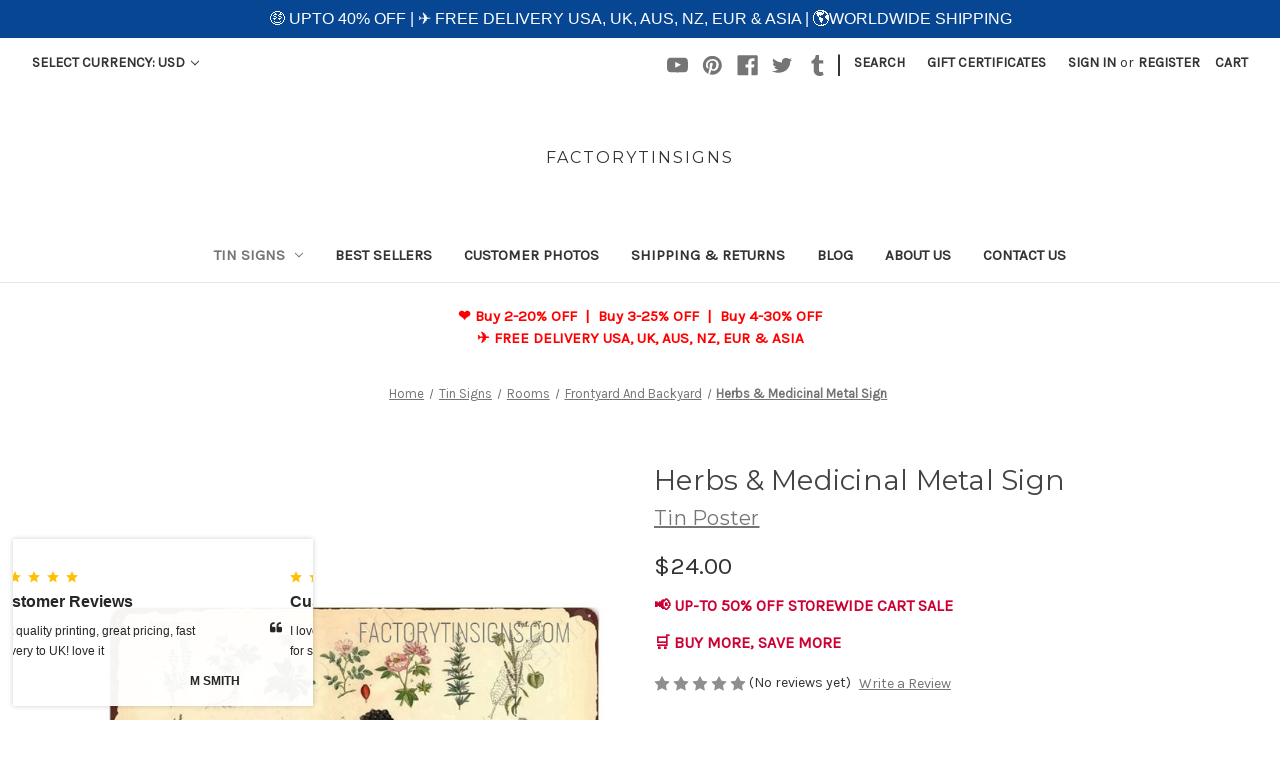

--- FILE ---
content_type: text/html; charset=UTF-8
request_url: https://www.factorytinsigns.com/herbs-medicinal-metal-sign/
body_size: 23162
content:


<!DOCTYPE html>
<html class="no-js" lang="en">
    <head>
        <title>Herbs &amp; Medicinal Metal Sign - FactoryTinSigns</title>
        <link rel="dns-prefetch preconnect" href="https://cdn11.bigcommerce.com/s-wq8xh7z7yi" crossorigin><link rel="dns-prefetch preconnect" href="https://fonts.googleapis.com/" crossorigin><link rel="dns-prefetch preconnect" href="https://fonts.gstatic.com/" crossorigin>
        <meta property="product:price:amount" content="24" /><meta property="product:price:currency" content="USD" /><meta property="og:url" content="https://www.factorytinsigns.com/herbs-medicinal-metal-sign/" /><meta property="og:site_name" content="FactoryTinSigns" /><meta name="keywords" content="vintage tin signs, vintage metal signs, metal tin signs, tin beer signs, tin poster, tin signs for sale, DIY signs, Outdoor Metal Wall Art, metal yard art, retro tin sign"><link rel='canonical' href='https://www.factorytinsigns.com/herbs-medicinal-metal-sign/' /><meta name='platform' content='bigcommerce.stencil' /><meta property="og:type" content="product" />
<meta property="og:title" content="Herbs &amp; Medicinal Metal Sign" />
<meta property="og:description" content="Buy Low $21 Vintage Tin Signs, Vintage Metal Signs, Metal Tin Signs, Tin Beer Signs, Tin Poster, Tin Signs For Sale, 20% OFF, 1000+ Designs, FREE USA Shipping" />
<meta property="og:image" content="https://cdn11.bigcommerce.com/s-wq8xh7z7yi/products/1171/images/4820/Herbs--Medicinal-Vintage-Typography-Metal-Tin-Sign-Botanical-Plants-Poster-for-Home-Decoration__22772.1689095755.386.513.jpg?c=1" />
<meta property="og:availability" content="instock" />
<meta property="pinterest:richpins" content="enabled" />
        
         

        <link href="https://cdn11.bigcommerce.com/r-7f08fcdb5e30fd1d117bb1c1d5ae841f30b8fb8c/img/bc_favicon.ico" rel="shortcut icon">
        <meta name="viewport" content="width=device-width, initial-scale=1">

        <script>
            document.documentElement.className = document.documentElement.className.replace('no-js', 'js');
        </script>

        <script>
    function browserSupportsAllFeatures() {
        return window.Promise
            && window.fetch
            && window.URL
            && window.URLSearchParams
            && window.WeakMap
            // object-fit support
            && ('objectFit' in document.documentElement.style);
    }

    function loadScript(src) {
        var js = document.createElement('script');
        js.src = src;
        js.onerror = function () {
            console.error('Failed to load polyfill script ' + src);
        };
        document.head.appendChild(js);
    }

    if (!browserSupportsAllFeatures()) {
        loadScript('https://cdn11.bigcommerce.com/s-wq8xh7z7yi/stencil/0b11ca20-f3b4-013b-6d80-628810233518/e/91383aa0-2166-013e-4e45-6efa4785cddc/dist/theme-bundle.polyfills.js');
    }
</script>
        <script>window.consentManagerTranslations = `{"locale":"en","locales":{"consent_manager.data_collection_warning":"en","consent_manager.accept_all_cookies":"en","consent_manager.gdpr_settings":"en","consent_manager.data_collection_preferences":"en","consent_manager.manage_data_collection_preferences":"en","consent_manager.use_data_by_cookies":"en","consent_manager.data_categories_table":"en","consent_manager.allow":"en","consent_manager.accept":"en","consent_manager.deny":"en","consent_manager.dismiss":"en","consent_manager.reject_all":"en","consent_manager.category":"en","consent_manager.purpose":"en","consent_manager.functional_category":"en","consent_manager.functional_purpose":"en","consent_manager.analytics_category":"en","consent_manager.analytics_purpose":"en","consent_manager.targeting_category":"en","consent_manager.advertising_category":"en","consent_manager.advertising_purpose":"en","consent_manager.essential_category":"en","consent_manager.esential_purpose":"en","consent_manager.yes":"en","consent_manager.no":"en","consent_manager.not_available":"en","consent_manager.cancel":"en","consent_manager.save":"en","consent_manager.back_to_preferences":"en","consent_manager.close_without_changes":"en","consent_manager.unsaved_changes":"en","consent_manager.by_using":"en","consent_manager.agree_on_data_collection":"en","consent_manager.change_preferences":"en","consent_manager.cancel_dialog_title":"en","consent_manager.privacy_policy":"en","consent_manager.allow_category_tracking":"en","consent_manager.disallow_category_tracking":"en"},"translations":{"consent_manager.data_collection_warning":"We use cookies (and other similar technologies) to collect data to improve your shopping experience.","consent_manager.accept_all_cookies":"Accept All Cookies","consent_manager.gdpr_settings":"Settings","consent_manager.data_collection_preferences":"Website Data Collection Preferences","consent_manager.manage_data_collection_preferences":"Manage Website Data Collection Preferences","consent_manager.use_data_by_cookies":" uses data collected by cookies and JavaScript libraries to improve your shopping experience.","consent_manager.data_categories_table":"The table below outlines how we use this data by category. To opt out of a category of data collection, select 'No' and save your preferences.","consent_manager.allow":"Allow","consent_manager.accept":"Accept","consent_manager.deny":"Deny","consent_manager.dismiss":"Dismiss","consent_manager.reject_all":"Reject all","consent_manager.category":"Category","consent_manager.purpose":"Purpose","consent_manager.functional_category":"Functional","consent_manager.functional_purpose":"Enables enhanced functionality, such as videos and live chat. If you do not allow these, then some or all of these functions may not work properly.","consent_manager.analytics_category":"Analytics","consent_manager.analytics_purpose":"Provide statistical information on site usage, e.g., web analytics so we can improve this website over time.","consent_manager.targeting_category":"Targeting","consent_manager.advertising_category":"Advertising","consent_manager.advertising_purpose":"Used to create profiles or personalize content to enhance your shopping experience.","consent_manager.essential_category":"Essential","consent_manager.esential_purpose":"Essential for the site and any requested services to work, but do not perform any additional or secondary function.","consent_manager.yes":"Yes","consent_manager.no":"No","consent_manager.not_available":"N/A","consent_manager.cancel":"Cancel","consent_manager.save":"Save","consent_manager.back_to_preferences":"Back to Preferences","consent_manager.close_without_changes":"You have unsaved changes to your data collection preferences. Are you sure you want to close without saving?","consent_manager.unsaved_changes":"You have unsaved changes","consent_manager.by_using":"By using our website, you're agreeing to our","consent_manager.agree_on_data_collection":"By using our website, you're agreeing to the collection of data as described in our ","consent_manager.change_preferences":"You can change your preferences at any time","consent_manager.cancel_dialog_title":"Are you sure you want to cancel?","consent_manager.privacy_policy":"Privacy Policy","consent_manager.allow_category_tracking":"Allow [CATEGORY_NAME] tracking","consent_manager.disallow_category_tracking":"Disallow [CATEGORY_NAME] tracking"}}`;</script>

        <script>
            window.lazySizesConfig = window.lazySizesConfig || {};
            window.lazySizesConfig.loadMode = 1;
        </script>
        <script async src="https://cdn11.bigcommerce.com/s-wq8xh7z7yi/stencil/0b11ca20-f3b4-013b-6d80-628810233518/e/91383aa0-2166-013e-4e45-6efa4785cddc/dist/theme-bundle.head_async.js"></script>
        
        <link href="https://fonts.googleapis.com/css?family=Montserrat:700,500,400%7CKarla:400&display=block" rel="stylesheet">
        
        <script async src="https://cdn11.bigcommerce.com/s-wq8xh7z7yi/stencil/0b11ca20-f3b4-013b-6d80-628810233518/e/91383aa0-2166-013e-4e45-6efa4785cddc/dist/theme-bundle.font.js"></script>

        <link data-stencil-stylesheet href="https://cdn11.bigcommerce.com/s-wq8xh7z7yi/stencil/0b11ca20-f3b4-013b-6d80-628810233518/e/91383aa0-2166-013e-4e45-6efa4785cddc/css/theme-02ecdd80-3238-013d-0015-329e35608485.css" rel="stylesheet">

        <!-- Start Tracking Code for analytics_googleanalytics4 -->

<script data-cfasync="false" src="https://cdn11.bigcommerce.com/shared/js/google_analytics4_bodl_subscribers-358423becf5d870b8b603a81de597c10f6bc7699.js" integrity="sha256-gtOfJ3Avc1pEE/hx6SKj/96cca7JvfqllWA9FTQJyfI=" crossorigin="anonymous"></script>
<script data-cfasync="false">
  (function () {
    window.dataLayer = window.dataLayer || [];

    function gtag(){
        dataLayer.push(arguments);
    }

    function initGA4(event) {
         function setupGtag() {
            function configureGtag() {
                gtag('js', new Date());
                gtag('set', 'developer_id.dMjk3Nj', true);
                gtag('config', 'G-KLLCCLYLP9');
            }

            var script = document.createElement('script');

            script.src = 'https://www.googletagmanager.com/gtag/js?id=G-KLLCCLYLP9';
            script.async = true;
            script.onload = configureGtag;

            document.head.appendChild(script);
        }

        setupGtag();

        if (typeof subscribeOnBodlEvents === 'function') {
            subscribeOnBodlEvents('G-KLLCCLYLP9', false);
        }

        window.removeEventListener(event.type, initGA4);
    }

    

    var eventName = document.readyState === 'complete' ? 'consentScriptsLoaded' : 'DOMContentLoaded';
    window.addEventListener(eventName, initGA4, false);
  })()
</script>

<!-- End Tracking Code for analytics_googleanalytics4 -->


<script type="text/javascript" src="https://checkout-sdk.bigcommerce.com/v1/loader.js" defer ></script>
<script src="https://www.google.com/recaptcha/api.js" async defer></script>
<script type="text/javascript">
var BCData = {"product_attributes":{"sku":"MELA571-30","upc":null,"mpn":"1005004782985866","gtin":null,"weight":null,"base":false,"image":null,"stock":null,"instock":true,"stock_message":null,"purchasable":true,"purchasing_message":null,"call_for_price_message":null,"price":{"with_tax":{"formatted":"$24.00","value":24,"currency":"USD"},"tax_label":"GST"}}};
</script>

 <script data-cfasync="false" src="https://microapps.bigcommerce.com/bodl-events/1.9.4/index.js" integrity="sha256-Y0tDj1qsyiKBRibKllwV0ZJ1aFlGYaHHGl/oUFoXJ7Y=" nonce="" crossorigin="anonymous"></script>
 <script data-cfasync="false" nonce="">

 (function() {
    function decodeBase64(base64) {
       const text = atob(base64);
       const length = text.length;
       const bytes = new Uint8Array(length);
       for (let i = 0; i < length; i++) {
          bytes[i] = text.charCodeAt(i);
       }
       const decoder = new TextDecoder();
       return decoder.decode(bytes);
    }
    window.bodl = JSON.parse(decodeBase64("[base64]"));
 })()

 </script>

<script nonce="">
(function () {
    var xmlHttp = new XMLHttpRequest();

    xmlHttp.open('POST', 'https://bes.gcp.data.bigcommerce.com/nobot');
    xmlHttp.setRequestHeader('Content-Type', 'application/json');
    xmlHttp.send('{"store_id":"1002858448","timezone_offset":"-7.0","timestamp":"2026-02-03T01:17:18.50790800Z","visit_id":"3ba56d2f-de2b-494e-a054-4b8575d74aa1","channel_id":1}');
})();
</script>

    </head>
    <body>
        <svg data-src="https://cdn11.bigcommerce.com/s-wq8xh7z7yi/stencil/0b11ca20-f3b4-013b-6d80-628810233518/e/91383aa0-2166-013e-4e45-6efa4785cddc/img/icon-sprite.svg" class="icons-svg-sprite"></svg>

        <a href="#main-content" class="skip-to-main-link">Skip to main content</a>
<header class="header" role="banner">
    <a href="#" class="mobileMenu-toggle" data-mobile-menu-toggle="menu">
        <span class="mobileMenu-toggleIcon">Toggle menu</span>
    </a>
    <nav class="navUser">
        <ul class="navUser-section">
    <li class="navUser-item">
        <a class="navUser-action navUser-action--currencySelector has-dropdown"
           href="#"
           data-dropdown="currencySelection"
           aria-controls="currencySelection"
           aria-expanded="false"
        >
            Select Currency: USD
            <i class="icon" aria-hidden="true">
                <svg>
                    <use href="#icon-chevron-down" />
                </svg>
            </i>
        </a>
        <ul class="dropdown-menu" id="currencySelection" data-dropdown-content aria-hidden="true" tabindex="-1">
            <li class="dropdown-menu-item">
                <a href="https://www.factorytinsigns.com/herbs-medicinal-metal-sign/?setCurrencyId=1"
                   data-currency-code="AUD"
                   data-cart-currency-switch-url="https://www.factorytinsigns.com/cart/change-currency"
                   data-warning="Promotions and gift certificates that don&#x27;t apply to the new currency will be removed from your cart. Are you sure you want to continue?"
                >
                    Australian Dollars
                </a>
            </li>
            <li class="dropdown-menu-item">
                <a href="https://www.factorytinsigns.com/herbs-medicinal-metal-sign/?setCurrencyId=2"
                   data-currency-code="USD"
                   data-cart-currency-switch-url="https://www.factorytinsigns.com/cart/change-currency"
                   data-warning="Promotions and gift certificates that don&#x27;t apply to the new currency will be removed from your cart. Are you sure you want to continue?"
                >
                    <strong>US Dollar</strong>
                </a>
            </li>
            <li class="dropdown-menu-item">
                <a href="https://www.factorytinsigns.com/herbs-medicinal-metal-sign/?setCurrencyId=3"
                   data-currency-code="EUR"
                   data-cart-currency-switch-url="https://www.factorytinsigns.com/cart/change-currency"
                   data-warning="Promotions and gift certificates that don&#x27;t apply to the new currency will be removed from your cart. Are you sure you want to continue?"
                >
                    Euro
                </a>
            </li>
            <li class="dropdown-menu-item">
                <a href="https://www.factorytinsigns.com/herbs-medicinal-metal-sign/?setCurrencyId=4"
                   data-currency-code="GBP"
                   data-cart-currency-switch-url="https://www.factorytinsigns.com/cart/change-currency"
                   data-warning="Promotions and gift certificates that don&#x27;t apply to the new currency will be removed from your cart. Are you sure you want to continue?"
                >
                    British Pound
                </a>
            </li>
            <li class="dropdown-menu-item">
                <a href="https://www.factorytinsigns.com/herbs-medicinal-metal-sign/?setCurrencyId=5"
                   data-currency-code="CAD"
                   data-cart-currency-switch-url="https://www.factorytinsigns.com/cart/change-currency"
                   data-warning="Promotions and gift certificates that don&#x27;t apply to the new currency will be removed from your cart. Are you sure you want to continue?"
                >
                    Canadian Dollar
                </a>
            </li>
            <li class="dropdown-menu-item">
                <a href="https://www.factorytinsigns.com/herbs-medicinal-metal-sign/?setCurrencyId=6"
                   data-currency-code="NZD"
                   data-cart-currency-switch-url="https://www.factorytinsigns.com/cart/change-currency"
                   data-warning="Promotions and gift certificates that don&#x27;t apply to the new currency will be removed from your cart. Are you sure you want to continue?"
                >
                    New Zealand Dollar
                </a>
            </li>
        </ul>
    </li>
</ul>

    <ul class="navUser-section navUser-section--alt">
        <li class="navUser-item">
            <a class="navUser-action navUser-item--compare"
               href="/compare"
               data-compare-nav
               aria-label="Compare"
            >
                Compare <span class="countPill countPill--positive countPill--alt"></span>
            </a>
        </li>
            <li class="navUser-item navUser-item--social">
                    <ul class="socialLinks socialLinks--alt">
            <li class="socialLinks-item">
                <a class="icon icon--youtube"
                   href="http://youtube.com/@factorytinsigns"
                   target="_blank"
                   rel="noopener"
                   title="Youtube"
                >
                    <span class="aria-description--hidden">Youtube</span>
                    <svg>
                        <use href="#icon-youtube"/>
                    </svg>
                </a>
            </li>
            <li class="socialLinks-item">
                <a class="icon icon--pinterest"
                   href="https://www.pinterest.com.au/factorytinsigns"
                   target="_blank"
                   rel="noopener"
                   title="Pinterest"
                >
                    <span class="aria-description--hidden">Pinterest</span>
                    <svg>
                        <use href="#icon-pinterest"/>
                    </svg>
                </a>
            </li>
            <li class="socialLinks-item">
                <a class="icon icon--facebook"
                   href="https://www.facebook.com/profile.php?id=100095052680759"
                   target="_blank"
                   rel="noopener"
                   title="Facebook"
                >
                    <span class="aria-description--hidden">Facebook</span>
                    <svg>
                        <use href="#icon-facebook"/>
                    </svg>
                </a>
            </li>
            <li class="socialLinks-item">
                <a class="icon icon--twitter"
                   href="https://twitter.com/factorytinsigns"
                   target="_blank"
                   rel="noopener"
                   title="Twitter"
                >
                    <span class="aria-description--hidden">Twitter</span>
                    <svg>
                        <use href="#icon-twitter"/>
                    </svg>
                </a>
            </li>
            <li class="socialLinks-item">
                <a class="icon icon--tumblr"
                   href="https://www.tumblr.com/factorytinsigns"
                   target="_blank"
                   rel="noopener"
                   title="Tumblr"
                >
                    <span class="aria-description--hidden">Tumblr</span>
                    <svg>
                        <use href="#icon-tumblr"/>
                    </svg>
                </a>
            </li>
    </ul>
            </li>
            <li class="navUser-item navUser-item--divider">|</li>
        <li class="navUser-item">
            <button class="navUser-action navUser-action--quickSearch"
               type="button"
               id="quick-search-expand"
               data-search="quickSearch"
               aria-controls="quickSearch"
               aria-label="Search"
            >
                Search
            </button>
        </li>
            <li class="navUser-item">
                <a class="navUser-action"
                   href="/giftcertificates.php"
                   aria-label="Gift Certificates"
                >
                    Gift Certificates
                </a>
            </li>
        <li class="navUser-item navUser-item--account">
                <a class="navUser-action"
                   href="/login.php"
                   aria-label="Sign in"
                >
                    Sign in
                </a>
                    <span class="navUser-or">or</span>
                    <a class="navUser-action"
                       href="/login.php?action=create_account"
                       aria-label="Register"
                    >
                        Register
                    </a>
        </li>
        <li class="navUser-item navUser-item--cart">
            <a class="navUser-action"
               data-cart-preview
               data-dropdown="cart-preview-dropdown"
               data-options="align:right"
               href="/cart.php"
               aria-label="Cart with 0 items"
            >
                <span class="navUser-item-cartLabel">Cart</span>
                <span class="countPill cart-quantity"></span>
            </a>

            <div class="dropdown-menu" id="cart-preview-dropdown" data-dropdown-content aria-hidden="true"></div>
        </li>
    </ul>
    <div class="dropdown dropdown--quickSearch" id="quickSearch" aria-hidden="true" data-prevent-quick-search-close>
        <div class="container">
    <form class="form" onsubmit="return false" data-url="/search.php" data-quick-search-form>
        <fieldset class="form-fieldset">
            <div class="form-field">
                <label class="is-srOnly" for="nav-quick-search">Search</label>
                <input class="form-input"
                       data-search-quick
                       name="nav-quick-search"
                       id="nav-quick-search"
                       data-error-message="Search field cannot be empty."
                       placeholder="Search the store"
                       autocomplete="off"
                >
            </div>
        </fieldset>
    </form>
    <section class="quickSearchResults" data-bind="html: results"></section>
    <p role="status"
       aria-live="polite"
       class="aria-description--hidden"
       data-search-aria-message-predefined-text="product results for"
    ></p>
</div>
    </div>
</nav>

        <div class="header-logo header-logo--center">
            <a href="https://www.factorytinsigns.com/" class="header-logo__link" data-header-logo-link>
    <span class="header-logo-text">FactoryTinSigns</span>
</a>
        </div>
    <div class="navPages-container" id="menu" data-menu>
        <nav class="navPages">
    <div class="navPages-quickSearch">
        <div class="container">
    <form class="form" onsubmit="return false" data-url="/search.php" data-quick-search-form>
        <fieldset class="form-fieldset">
            <div class="form-field">
                <label class="is-srOnly" for="nav-menu-quick-search">Search</label>
                <input class="form-input"
                       data-search-quick
                       name="nav-menu-quick-search"
                       id="nav-menu-quick-search"
                       data-error-message="Search field cannot be empty."
                       placeholder="Search the store"
                       autocomplete="off"
                >
            </div>
        </fieldset>
    </form>
    <section class="quickSearchResults" data-bind="html: results"></section>
    <p role="status"
       aria-live="polite"
       class="aria-description--hidden"
       data-search-aria-message-predefined-text="product results for"
    ></p>
</div>
    </div>
    <ul class="navPages-list">
            <li class="navPages-item">
                <a class="navPages-action has-subMenu activePage"
   href="https://www.factorytinsigns.com/tin-signs/"
   data-collapsible="navPages-25"
>
    Tin Signs
    <i class="icon navPages-action-moreIcon" aria-hidden="true">
        <svg><use href="#icon-chevron-down" /></svg>
    </i>
</a>
<div class="navPage-subMenu" id="navPages-25" aria-hidden="true" tabindex="-1">
    <ul class="navPage-subMenu-list">
        <li class="navPage-subMenu-item">
            <a class="navPage-subMenu-action navPages-action"
               href="https://www.factorytinsigns.com/tin-signs/"
               aria-label="All Tin Signs"
            >
                All Tin Signs
            </a>
        </li>
            <li class="navPage-subMenu-item">
                    <a class="navPage-subMenu-action navPages-action has-subMenu"
                       href="https://www.factorytinsigns.com/subjects/"
                       aria-label="Subjects"
                    >
                        Subjects
                        <span class="collapsible-icon-wrapper"
                            data-collapsible="navPages-26"
                            data-collapsible-disabled-breakpoint="medium"
                            data-collapsible-disabled-state="open"
                            data-collapsible-enabled-state="closed"
                        >
                            <i class="icon navPages-action-moreIcon" aria-hidden="true">
                                <svg><use href="#icon-chevron-down" /></svg>
                            </i>
                        </span>
                    </a>
                    <ul class="navPage-childList" id="navPages-26">
                        <li class="navPage-childList-item">
                            <a class="navPage-childList-action navPages-action"
                               href="https://www.factorytinsigns.com/movie/"
                               aria-label="Movie"
                            >
                                Movie
                            </a>
                        </li>
                        <li class="navPage-childList-item">
                            <a class="navPage-childList-action navPages-action"
                               href="https://www.factorytinsigns.com/nature/"
                               aria-label="Nature"
                            >
                                Nature
                            </a>
                        </li>
                        <li class="navPage-childList-item">
                            <a class="navPage-childList-action navPages-action"
                               href="https://www.factorytinsigns.com/travel/"
                               aria-label="Travel"
                            >
                                Travel
                            </a>
                        </li>
                        <li class="navPage-childList-item">
                            <a class="navPage-childList-action navPages-action"
                               href="https://www.factorytinsigns.com/contemporary/"
                               aria-label="Contemporary"
                            >
                                Contemporary
                            </a>
                        </li>
                        <li class="navPage-childList-item">
                            <a class="navPage-childList-action navPages-action"
                               href="https://www.factorytinsigns.com/modern/"
                               aria-label="Modern"
                            >
                                Modern
                            </a>
                        </li>
                        <li class="navPage-childList-item">
                            <a class="navPage-childList-action navPages-action"
                               href="https://www.factorytinsigns.com/food-and-drinks/"
                               aria-label="Food And Drinks"
                            >
                                Food And Drinks
                            </a>
                        </li>
                        <li class="navPage-childList-item">
                            <a class="navPage-childList-action navPages-action"
                               href="https://www.factorytinsigns.com/inspirational/"
                               aria-label="Inspirational"
                            >
                                Inspirational
                            </a>
                        </li>
                        <li class="navPage-childList-item">
                            <a class="navPage-childList-action navPages-action"
                               href="https://www.factorytinsigns.com/floral/"
                               aria-label="Floral"
                            >
                                Floral
                            </a>
                        </li>
                        <li class="navPage-childList-item">
                            <a class="navPage-childList-action navPages-action"
                               href="https://www.factorytinsigns.com/family/"
                               aria-label="Family"
                            >
                                Family
                            </a>
                        </li>
                        <li class="navPage-childList-item">
                            <a class="navPage-childList-action navPages-action"
                               href="https://www.factorytinsigns.com/sports/"
                               aria-label="Sports"
                            >
                                Sports
                            </a>
                        </li>
                        <li class="navPage-childList-item">
                            <a class="navPage-childList-action navPages-action"
                               href="https://www.factorytinsigns.com/music/"
                               aria-label="Music"
                            >
                                Music
                            </a>
                        </li>
                        <li class="navPage-childList-item">
                            <a class="navPage-childList-action navPages-action"
                               href="https://www.factorytinsigns.com/abstract/"
                               aria-label="Abstract"
                            >
                                Abstract
                            </a>
                        </li>
                        <li class="navPage-childList-item">
                            <a class="navPage-childList-action navPages-action"
                               href="https://www.factorytinsigns.com/animals/"
                               aria-label="Animals"
                            >
                                Animals
                            </a>
                        </li>
                        <li class="navPage-childList-item">
                            <a class="navPage-childList-action navPages-action"
                               href="https://www.factorytinsigns.com/vintage-posters/"
                               aria-label="Vintage Posters"
                            >
                                Vintage Posters
                            </a>
                        </li>
                        <li class="navPage-childList-item">
                            <a class="navPage-childList-action navPages-action"
                               href="https://www.factorytinsigns.com/world/"
                               aria-label="World"
                            >
                                World
                            </a>
                        </li>
                    </ul>
            </li>
            <li class="navPage-subMenu-item">
                    <a class="navPage-subMenu-action navPages-action has-subMenu activePage"
                       href="https://www.factorytinsigns.com/style/"
                       aria-label="Style"
                    >
                        Style
                        <span class="collapsible-icon-wrapper"
                            data-collapsible="navPages-35"
                            data-collapsible-disabled-breakpoint="medium"
                            data-collapsible-disabled-state="open"
                            data-collapsible-enabled-state="closed"
                        >
                            <i class="icon navPages-action-moreIcon" aria-hidden="true">
                                <svg><use href="#icon-chevron-down" /></svg>
                            </i>
                        </span>
                    </a>
                    <ul class="navPage-childList" id="navPages-35">
                        <li class="navPage-childList-item">
                            <a class="navPage-childList-action navPages-action"
                               href="https://www.factorytinsigns.com/artists/"
                               aria-label="Artists"
                            >
                                Artists
                            </a>
                        </li>
                        <li class="navPage-childList-item">
                            <a class="navPage-childList-action navPages-action"
                               href="https://www.factorytinsigns.com/christmas/"
                               aria-label="Christmas"
                            >
                                Christmas
                            </a>
                        </li>
                        <li class="navPage-childList-item">
                            <a class="navPage-childList-action navPages-action"
                               href="https://www.factorytinsigns.com/figure/"
                               aria-label="Figure"
                            >
                                Figure
                            </a>
                        </li>
                        <li class="navPage-childList-item">
                            <a class="navPage-childList-action navPages-action"
                               href="https://www.factorytinsigns.com/old-masters-paintings/"
                               aria-label="Old Masters Paintings"
                            >
                                Old Masters Paintings
                            </a>
                        </li>
                        <li class="navPage-childList-item">
                            <a class="navPage-childList-action navPages-action"
                               href="https://www.factorytinsigns.com/salon/"
                               aria-label="Salon"
                            >
                                Salon
                            </a>
                        </li>
                        <li class="navPage-childList-item">
                            <a class="navPage-childList-action navPages-action"
                               href="https://www.factorytinsigns.com/signs/"
                               aria-label="Signs"
                            >
                                Signs
                            </a>
                        </li>
                        <li class="navPage-childList-item">
                            <a class="navPage-childList-action navPages-action"
                               href="https://www.factorytinsigns.com/typography/"
                               aria-label="Typography"
                            >
                                Typography
                            </a>
                        </li>
                        <li class="navPage-childList-item">
                            <a class="navPage-childList-action navPages-action"
                               href="https://www.factorytinsigns.com/warning-signs/"
                               aria-label="Warning Signs"
                            >
                                Warning Signs
                            </a>
                        </li>
                        <li class="navPage-childList-item">
                            <a class="navPage-childList-action navPages-action activePage"
                               href="https://www.factorytinsigns.com/plants-and-botanical/"
                               aria-label="Plants And Botanical"
                            >
                                Plants And Botanical
                            </a>
                        </li>
                        <li class="navPage-childList-item">
                            <a class="navPage-childList-action navPages-action"
                               href="https://www.factorytinsigns.com/beer-wine-spirits/"
                               aria-label="Beer Wine Spirits"
                            >
                                Beer Wine Spirits
                            </a>
                        </li>
                        <li class="navPage-childList-item">
                            <a class="navPage-childList-action navPages-action"
                               href="https://www.factorytinsigns.com/rectangle/"
                               aria-label="Rectangle"
                            >
                                Rectangle
                            </a>
                        </li>
                        <li class="navPage-childList-item">
                            <a class="navPage-childList-action navPages-action"
                               href="https://www.factorytinsigns.com/round/"
                               aria-label="Round"
                            >
                                Round
                            </a>
                        </li>
                        <li class="navPage-childList-item">
                            <a class="navPage-childList-action navPages-action"
                               href="https://www.factorytinsigns.com/motor-vehicle/"
                               aria-label="Motor Vehicle"
                            >
                                Motor Vehicle
                            </a>
                        </li>
                        <li class="navPage-childList-item">
                            <a class="navPage-childList-action navPages-action"
                               href="https://www.factorytinsigns.com/license-plate/"
                               aria-label="License Plate"
                            >
                                License Plate
                            </a>
                        </li>
                    </ul>
            </li>
            <li class="navPage-subMenu-item">
                    <a class="navPage-subMenu-action navPages-action has-subMenu"
                       href="https://www.factorytinsigns.com/rooms/"
                       aria-label="Rooms"
                    >
                        Rooms
                        <span class="collapsible-icon-wrapper"
                            data-collapsible="navPages-42"
                            data-collapsible-disabled-breakpoint="medium"
                            data-collapsible-disabled-state="open"
                            data-collapsible-enabled-state="closed"
                        >
                            <i class="icon navPages-action-moreIcon" aria-hidden="true">
                                <svg><use href="#icon-chevron-down" /></svg>
                            </i>
                        </span>
                    </a>
                    <ul class="navPage-childList" id="navPages-42">
                        <li class="navPage-childList-item">
                            <a class="navPage-childList-action navPages-action"
                               href="https://www.factorytinsigns.com/garage/"
                               aria-label="Garage"
                            >
                                Garage
                            </a>
                        </li>
                        <li class="navPage-childList-item">
                            <a class="navPage-childList-action navPages-action"
                               href="https://www.factorytinsigns.com/kitchen-and-dining/"
                               aria-label="Kitchen And Dining"
                            >
                                Kitchen And Dining
                            </a>
                        </li>
                        <li class="navPage-childList-item">
                            <a class="navPage-childList-action navPages-action"
                               href="https://www.factorytinsigns.com/living-room/"
                               aria-label="Living Room"
                            >
                                Living Room
                            </a>
                        </li>
                        <li class="navPage-childList-item">
                            <a class="navPage-childList-action navPages-action"
                               href="https://www.factorytinsigns.com/office/"
                               aria-label="Office"
                            >
                                Office
                            </a>
                        </li>
                        <li class="navPage-childList-item">
                            <a class="navPage-childList-action navPages-action"
                               href="https://www.factorytinsigns.com/bathroom/"
                               aria-label="Bathroom"
                            >
                                Bathroom
                            </a>
                        </li>
                        <li class="navPage-childList-item">
                            <a class="navPage-childList-action navPages-action"
                               href="https://www.factorytinsigns.com/bedroom/"
                               aria-label="Bedroom"
                            >
                                Bedroom
                            </a>
                        </li>
                        <li class="navPage-childList-item">
                            <a class="navPage-childList-action navPages-action"
                               href="https://www.factorytinsigns.com/bar-pub-hotel/"
                               aria-label="Bar Pub Hotel"
                            >
                                Bar Pub Hotel
                            </a>
                        </li>
                        <li class="navPage-childList-item">
                            <a class="navPage-childList-action navPages-action"
                               href="https://www.factorytinsigns.com/frontyard-and-backyard/"
                               aria-label="Frontyard And Backyard"
                            >
                                Frontyard And Backyard
                            </a>
                        </li>
                    </ul>
            </li>
    </ul>
</div>
            </li>
            <li class="navPages-item">
                <a class="navPages-action"
   href="https://www.factorytinsigns.com/best-sellers/"
   aria-label="Best Sellers"
>
    Best Sellers
</a>
            </li>
                 <li class="navPages-item navPages-item-page">
                     <a class="navPages-action"
                        href="https://www.factorytinsigns.com/customer-photos/"
                        aria-label="Customer Photos"
                     >
                         Customer Photos
                     </a>
                 </li>
                 <li class="navPages-item navPages-item-page">
                     <a class="navPages-action"
                        href="https://www.factorytinsigns.com/shipping-returns/"
                        aria-label="Shipping &amp; Returns"
                     >
                         Shipping &amp; Returns
                     </a>
                 </li>
                 <li class="navPages-item navPages-item-page">
                     <a class="navPages-action"
                        href="https://www.factorytinsigns.com/blog/"
                        aria-label="Blog"
                     >
                         Blog
                     </a>
                 </li>
                 <li class="navPages-item navPages-item-page">
                     <a class="navPages-action"
                        href="https://www.factorytinsigns.com/about-us/"
                        aria-label="About Us"
                     >
                         About Us
                     </a>
                 </li>
                 <li class="navPages-item navPages-item-page">
                     <a class="navPages-action"
                        href="https://www.factorytinsigns.com/contact-us/"
                        aria-label="Contact Us"
                     >
                         Contact Us
                     </a>
                 </li>
    </ul>
    <ul class="navPages-list navPages-list--user">
            <li class="navPages-item">
                <a class="navPages-action has-subMenu"
                   href="#"
                   data-collapsible="navPages-currency"
                   aria-controls="navPages-currency"
                   aria-expanded="false"
                   aria-label="Select Currency: USD"
                >
                    Select Currency: USD
                    <i class="icon navPages-action-moreIcon" aria-hidden="true">
                        <svg>
                            <use href="#icon-chevron-down"></use>
                        </svg>
                    </i>
                </a>
                <div class="navPage-subMenu" id="navPages-currency" aria-hidden="true" tabindex="-1">
                    <ul class="navPage-subMenu-list">
                        <li class="navPage-subMenu-item">
                            <a class="navPage-subMenu-action navPages-action"
                               href="https://www.factorytinsigns.com/herbs-medicinal-metal-sign/?setCurrencyId=1"
                               aria-label="Australian Dollars"
                               data-currency-code="AUD"
                               data-cart-currency-switch-url="https://www.factorytinsigns.com/cart/change-currency"
                               data-warning="Promotions and gift certificates that don&#x27;t apply to the new currency will be removed from your cart. Are you sure you want to continue?"
                            >
                                    Australian Dollars
                            </a>
                        </li>
                        <li class="navPage-subMenu-item">
                            <a class="navPage-subMenu-action navPages-action"
                               href="https://www.factorytinsigns.com/herbs-medicinal-metal-sign/?setCurrencyId=2"
                               aria-label="US Dollar"
                               data-currency-code="USD"
                               data-cart-currency-switch-url="https://www.factorytinsigns.com/cart/change-currency"
                               data-warning="Promotions and gift certificates that don&#x27;t apply to the new currency will be removed from your cart. Are you sure you want to continue?"
                            >
                                    <strong>US Dollar</strong>
                            </a>
                        </li>
                        <li class="navPage-subMenu-item">
                            <a class="navPage-subMenu-action navPages-action"
                               href="https://www.factorytinsigns.com/herbs-medicinal-metal-sign/?setCurrencyId=3"
                               aria-label="Euro"
                               data-currency-code="EUR"
                               data-cart-currency-switch-url="https://www.factorytinsigns.com/cart/change-currency"
                               data-warning="Promotions and gift certificates that don&#x27;t apply to the new currency will be removed from your cart. Are you sure you want to continue?"
                            >
                                    Euro
                            </a>
                        </li>
                        <li class="navPage-subMenu-item">
                            <a class="navPage-subMenu-action navPages-action"
                               href="https://www.factorytinsigns.com/herbs-medicinal-metal-sign/?setCurrencyId=4"
                               aria-label="British Pound"
                               data-currency-code="GBP"
                               data-cart-currency-switch-url="https://www.factorytinsigns.com/cart/change-currency"
                               data-warning="Promotions and gift certificates that don&#x27;t apply to the new currency will be removed from your cart. Are you sure you want to continue?"
                            >
                                    British Pound
                            </a>
                        </li>
                        <li class="navPage-subMenu-item">
                            <a class="navPage-subMenu-action navPages-action"
                               href="https://www.factorytinsigns.com/herbs-medicinal-metal-sign/?setCurrencyId=5"
                               aria-label="Canadian Dollar"
                               data-currency-code="CAD"
                               data-cart-currency-switch-url="https://www.factorytinsigns.com/cart/change-currency"
                               data-warning="Promotions and gift certificates that don&#x27;t apply to the new currency will be removed from your cart. Are you sure you want to continue?"
                            >
                                    Canadian Dollar
                            </a>
                        </li>
                        <li class="navPage-subMenu-item">
                            <a class="navPage-subMenu-action navPages-action"
                               href="https://www.factorytinsigns.com/herbs-medicinal-metal-sign/?setCurrencyId=6"
                               aria-label="New Zealand Dollar"
                               data-currency-code="NZD"
                               data-cart-currency-switch-url="https://www.factorytinsigns.com/cart/change-currency"
                               data-warning="Promotions and gift certificates that don&#x27;t apply to the new currency will be removed from your cart. Are you sure you want to continue?"
                            >
                                    New Zealand Dollar
                            </a>
                        </li>
                    </ul>
                </div>
            </li>
            <li class="navPages-item">
                <a class="navPages-action"
                   href="/giftcertificates.php"
                   aria-label="Gift Certificates"
                >
                    Gift Certificates
                </a>
            </li>
            <li class="navPages-item">
                <a class="navPages-action"
                   href="/login.php"
                   aria-label="Sign in"
                >
                    Sign in
                </a>
                    or
                    <a class="navPages-action"
                       href="/login.php?action=create_account"
                       aria-label="Register"
                    >
                        Register
                    </a>
            </li>
            <li class="navPages-item">
                    <ul class="socialLinks socialLinks--alt">
            <li class="socialLinks-item">
                <a class="icon icon--youtube"
                   href="http://youtube.com/@factorytinsigns"
                   target="_blank"
                   rel="noopener"
                   title="Youtube"
                >
                    <span class="aria-description--hidden">Youtube</span>
                    <svg>
                        <use href="#icon-youtube"/>
                    </svg>
                </a>
            </li>
            <li class="socialLinks-item">
                <a class="icon icon--pinterest"
                   href="https://www.pinterest.com.au/factorytinsigns"
                   target="_blank"
                   rel="noopener"
                   title="Pinterest"
                >
                    <span class="aria-description--hidden">Pinterest</span>
                    <svg>
                        <use href="#icon-pinterest"/>
                    </svg>
                </a>
            </li>
            <li class="socialLinks-item">
                <a class="icon icon--facebook"
                   href="https://www.facebook.com/profile.php?id=100095052680759"
                   target="_blank"
                   rel="noopener"
                   title="Facebook"
                >
                    <span class="aria-description--hidden">Facebook</span>
                    <svg>
                        <use href="#icon-facebook"/>
                    </svg>
                </a>
            </li>
            <li class="socialLinks-item">
                <a class="icon icon--twitter"
                   href="https://twitter.com/factorytinsigns"
                   target="_blank"
                   rel="noopener"
                   title="Twitter"
                >
                    <span class="aria-description--hidden">Twitter</span>
                    <svg>
                        <use href="#icon-twitter"/>
                    </svg>
                </a>
            </li>
            <li class="socialLinks-item">
                <a class="icon icon--tumblr"
                   href="https://www.tumblr.com/factorytinsigns"
                   target="_blank"
                   rel="noopener"
                   title="Tumblr"
                >
                    <span class="aria-description--hidden">Tumblr</span>
                    <svg>
                        <use href="#icon-tumblr"/>
                    </svg>
                </a>
            </li>
    </ul>
            </li>
    </ul>
</nav>
    </div>
    <div data-content-region="header_navigation_bottom--global"></div>
</header>
<div data-content-region="header_bottom--global"><div data-layout-id="b081881e-5192-484a-8ada-21b6f8dc1fbc">       <div data-sub-layout-container="8f33609f-a645-41a4-b631-37f825306551" data-layout-name="Layout">
    <style data-container-styling="8f33609f-a645-41a4-b631-37f825306551">
        [data-sub-layout-container="8f33609f-a645-41a4-b631-37f825306551"] {
            box-sizing: border-box;
            display: flex;
            flex-wrap: wrap;
            z-index: 0;
            position: relative;
            height: ;
            padding-top: 0px;
            padding-right: 0px;
            padding-bottom: 0px;
            padding-left: 0px;
            margin-top: 0px;
            margin-right: 0px;
            margin-bottom: 0px;
            margin-left: 0px;
            border-width: 0px;
            border-style: solid;
            border-color: #333333;
        }

        [data-sub-layout-container="8f33609f-a645-41a4-b631-37f825306551"]:after {
            display: block;
            position: absolute;
            top: 0;
            left: 0;
            bottom: 0;
            right: 0;
            background-size: cover;
            z-index: auto;
        }
    </style>

    <div data-sub-layout="25a670ae-f18f-41a5-b719-55b6daf32613">
        <style data-column-styling="25a670ae-f18f-41a5-b719-55b6daf32613">
            [data-sub-layout="25a670ae-f18f-41a5-b719-55b6daf32613"] {
                display: flex;
                flex-direction: column;
                box-sizing: border-box;
                flex-basis: 100%;
                max-width: 100%;
                z-index: 0;
                position: relative;
                height: ;
                padding-top: 0px;
                padding-right: 10.5px;
                padding-bottom: 0px;
                padding-left: 10.5px;
                margin-top: 0px;
                margin-right: 0px;
                margin-bottom: 0px;
                margin-left: 0px;
                border-width: 0px;
                border-style: solid;
                border-color: #333333;
                justify-content: center;
            }
            [data-sub-layout="25a670ae-f18f-41a5-b719-55b6daf32613"]:after {
                display: block;
                position: absolute;
                top: 0;
                left: 0;
                bottom: 0;
                right: 0;
                background-size: cover;
                z-index: auto;
            }
            @media only screen and (max-width: 700px) {
                [data-sub-layout="25a670ae-f18f-41a5-b719-55b6daf32613"] {
                    flex-basis: 100%;
                    max-width: 100%;
                }
            }
        </style>
        <div data-widget-id="2bf86839-2a39-4bdf-90e2-8e82c17687f3" data-placement-id="849430fc-7c18-41c8-8aa6-8db47cbd7949" data-placement-status="ACTIVE"><style>
    .sd-simple-text-2bf86839-2a39-4bdf-90e2-8e82c17687f3 {
      padding-top: 0px;
      padding-right: 0px;
      padding-bottom: 0px;
      padding-left: 0px;

      margin-top: 0px;
      margin-right: 0px;
      margin-bottom: 0px;
      margin-left: 0px;

    }

    .sd-simple-text-2bf86839-2a39-4bdf-90e2-8e82c17687f3 * {
      margin: 0;
      padding: 0;

        color: rgba(255,0,0,1);
        font-family: inherit;
        font-weight: 500;
        font-size: 15px;
        min-height: 15px;

    }

    .sd-simple-text-2bf86839-2a39-4bdf-90e2-8e82c17687f3 {
        text-align: center;
    }

    #sd-simple-text-editable-2bf86839-2a39-4bdf-90e2-8e82c17687f3 {
      min-width: 14px;
      line-height: 1.5;
      display: inline-block;
    }

    #sd-simple-text-editable-2bf86839-2a39-4bdf-90e2-8e82c17687f3[data-edit-mode="true"]:hover,
    #sd-simple-text-editable-2bf86839-2a39-4bdf-90e2-8e82c17687f3[data-edit-mode="true"]:active,
    #sd-simple-text-editable-2bf86839-2a39-4bdf-90e2-8e82c17687f3[data-edit-mode="true"]:focus {
      outline: 1px dashed #3C64F4;
    }

    #sd-simple-text-editable-2bf86839-2a39-4bdf-90e2-8e82c17687f3 strong,
    #sd-simple-text-editable-2bf86839-2a39-4bdf-90e2-8e82c17687f3 strong * {
      font-weight: bold;
    }

    #sd-simple-text-editable-2bf86839-2a39-4bdf-90e2-8e82c17687f3 a {
      color: inherit;
    }

    @supports (color: color-mix(in srgb, #000 50%, #fff 50%)) {
      #sd-simple-text-editable-2bf86839-2a39-4bdf-90e2-8e82c17687f3 a:hover,
      #sd-simple-text-editable-2bf86839-2a39-4bdf-90e2-8e82c17687f3 a:active,
      #sd-simple-text-editable-2bf86839-2a39-4bdf-90e2-8e82c17687f3 a:focus {
        color: color-mix(in srgb, currentColor 68%, white 32%);
      }
    }

    @supports not (color: color-mix(in srgb, #000 50%, #fff 50%)) {
      #sd-simple-text-editable-2bf86839-2a39-4bdf-90e2-8e82c17687f3 a:hover,
      #sd-simple-text-editable-2bf86839-2a39-4bdf-90e2-8e82c17687f3 a:active,
      #sd-simple-text-editable-2bf86839-2a39-4bdf-90e2-8e82c17687f3 a:focus {
        filter: brightness(2);
      }
    }
</style>

<div class="sd-simple-text-2bf86839-2a39-4bdf-90e2-8e82c17687f3 ">
  <div id="sd-simple-text-editable-2bf86839-2a39-4bdf-90e2-8e82c17687f3" data-edit-mode="">
    <p><strong><br>❤️ </strong><strong>Buy 2-20% OFF &nbsp;| &nbsp;Buy 3-25% OFF &nbsp;| &nbsp;Buy 4-30% OFF</strong></p>
<p><strong>✈️ FREE DELIVERY USA, UK, AUS, NZ, EUR &amp; ASIA</strong></p>
  </div>
</div>

</div>
    </div>
</div>

</div></div>
<div data-content-region="header_bottom"></div>
        <main class="body" id="main-content" role="main" data-currency-code="USD">
     
    <div class="container">
        
    <nav aria-label="Breadcrumb">
    <ol class="breadcrumbs">
                <li class="breadcrumb ">
                    <a class="breadcrumb-label"
                       href="https://www.factorytinsigns.com/"
                       
                    >
                        <span>Home</span>
                    </a>
                </li>
                <li class="breadcrumb ">
                    <a class="breadcrumb-label"
                       href="https://www.factorytinsigns.com/tin-signs/"
                       
                    >
                        <span>Tin Signs</span>
                    </a>
                </li>
                <li class="breadcrumb ">
                    <a class="breadcrumb-label"
                       href="https://www.factorytinsigns.com/rooms/"
                       
                    >
                        <span>Rooms</span>
                    </a>
                </li>
                <li class="breadcrumb ">
                    <a class="breadcrumb-label"
                       href="https://www.factorytinsigns.com/frontyard-and-backyard/"
                       
                    >
                        <span>Frontyard And Backyard</span>
                    </a>
                </li>
                <li class="breadcrumb is-active">
                    <a class="breadcrumb-label"
                       href="https://www.factorytinsigns.com/herbs-medicinal-metal-sign/"
                       aria-current="page"
                    >
                        <span>Herbs &amp; Medicinal Metal Sign</span>
                    </a>
                </li>
    </ol>
</nav>

<script type="application/ld+json">
{
    "@context": "https://schema.org",
    "@type": "BreadcrumbList",
    "itemListElement":
    [
        {
            "@type": "ListItem",
            "position": 1,
            "item": {
                "@id": "https://www.factorytinsigns.com/",
                "name": "Home"
            }
        },
        {
            "@type": "ListItem",
            "position": 2,
            "item": {
                "@id": "https://www.factorytinsigns.com/tin-signs/",
                "name": "Tin Signs"
            }
        },
        {
            "@type": "ListItem",
            "position": 3,
            "item": {
                "@id": "https://www.factorytinsigns.com/rooms/",
                "name": "Rooms"
            }
        },
        {
            "@type": "ListItem",
            "position": 4,
            "item": {
                "@id": "https://www.factorytinsigns.com/frontyard-and-backyard/",
                "name": "Frontyard And Backyard"
            }
        },
        {
            "@type": "ListItem",
            "position": 5,
            "item": {
                "@id": "https://www.factorytinsigns.com/herbs-medicinal-metal-sign/",
                "name": "Herbs & Medicinal Metal Sign"
            }
        }
    ]
}
</script>


    <div>
        

<div class="productView"
>


    <section class="productView-images" data-image-gallery>
        <span
    data-carousel-content-change-message
    class="aria-description--hidden"
    aria-live="polite" 
    role="status"></span>
        <figure class="productView-image"
                data-image-gallery-main
                data-zoom-image="https://cdn11.bigcommerce.com/s-wq8xh7z7yi/images/stencil/1280x1280/products/1171/4820/Herbs--Medicinal-Vintage-Typography-Metal-Tin-Sign-Botanical-Plants-Poster-for-Home-Decoration__22772.1689095755.jpg?c=1"
                >
            <div class="productView-img-container">
                    <a href="https://cdn11.bigcommerce.com/s-wq8xh7z7yi/images/stencil/1280x1280/products/1171/4820/Herbs--Medicinal-Vintage-Typography-Metal-Tin-Sign-Botanical-Plants-Poster-for-Home-Decoration__22772.1689095755.jpg?c=1"
                        target="_blank">
                <img src="https://cdn11.bigcommerce.com/s-wq8xh7z7yi/images/stencil/500x659/products/1171/4820/Herbs--Medicinal-Vintage-Typography-Metal-Tin-Sign-Botanical-Plants-Poster-for-Home-Decoration__22772.1689095755.jpg?c=1" alt="Herbs &amp; Medicinal Vintage Typography Metal Tin Sign Botanical Plants Poster for Home Decoration" title="Herbs &amp; Medicinal Vintage Typography Metal Tin Sign Botanical Plants Poster for Home Decoration" data-sizes="auto"
    srcset="https://cdn11.bigcommerce.com/s-wq8xh7z7yi/images/stencil/80w/products/1171/4820/Herbs--Medicinal-Vintage-Typography-Metal-Tin-Sign-Botanical-Plants-Poster-for-Home-Decoration__22772.1689095755.jpg?c=1"
data-srcset="https://cdn11.bigcommerce.com/s-wq8xh7z7yi/images/stencil/80w/products/1171/4820/Herbs--Medicinal-Vintage-Typography-Metal-Tin-Sign-Botanical-Plants-Poster-for-Home-Decoration__22772.1689095755.jpg?c=1 80w, https://cdn11.bigcommerce.com/s-wq8xh7z7yi/images/stencil/160w/products/1171/4820/Herbs--Medicinal-Vintage-Typography-Metal-Tin-Sign-Botanical-Plants-Poster-for-Home-Decoration__22772.1689095755.jpg?c=1 160w, https://cdn11.bigcommerce.com/s-wq8xh7z7yi/images/stencil/320w/products/1171/4820/Herbs--Medicinal-Vintage-Typography-Metal-Tin-Sign-Botanical-Plants-Poster-for-Home-Decoration__22772.1689095755.jpg?c=1 320w, https://cdn11.bigcommerce.com/s-wq8xh7z7yi/images/stencil/640w/products/1171/4820/Herbs--Medicinal-Vintage-Typography-Metal-Tin-Sign-Botanical-Plants-Poster-for-Home-Decoration__22772.1689095755.jpg?c=1 640w, https://cdn11.bigcommerce.com/s-wq8xh7z7yi/images/stencil/960w/products/1171/4820/Herbs--Medicinal-Vintage-Typography-Metal-Tin-Sign-Botanical-Plants-Poster-for-Home-Decoration__22772.1689095755.jpg?c=1 960w, https://cdn11.bigcommerce.com/s-wq8xh7z7yi/images/stencil/1280w/products/1171/4820/Herbs--Medicinal-Vintage-Typography-Metal-Tin-Sign-Botanical-Plants-Poster-for-Home-Decoration__22772.1689095755.jpg?c=1 1280w, https://cdn11.bigcommerce.com/s-wq8xh7z7yi/images/stencil/1920w/products/1171/4820/Herbs--Medicinal-Vintage-Typography-Metal-Tin-Sign-Botanical-Plants-Poster-for-Home-Decoration__22772.1689095755.jpg?c=1 1920w, https://cdn11.bigcommerce.com/s-wq8xh7z7yi/images/stencil/2560w/products/1171/4820/Herbs--Medicinal-Vintage-Typography-Metal-Tin-Sign-Botanical-Plants-Poster-for-Home-Decoration__22772.1689095755.jpg?c=1 2560w"

class="lazyload productView-image--default"

data-main-image />
                    </a>
            </div>
        </figure>
        <ul class="productView-thumbnails">
                <li class="productView-thumbnail">
                    <a
                        class="productView-thumbnail-link"
                        href="https://cdn11.bigcommerce.com/s-wq8xh7z7yi/images/stencil/1280x1280/products/1171/4820/Herbs--Medicinal-Vintage-Typography-Metal-Tin-Sign-Botanical-Plants-Poster-for-Home-Decoration__22772.1689095755.jpg?c=1"
                        data-image-gallery-item
                        data-image-gallery-new-image-url="https://cdn11.bigcommerce.com/s-wq8xh7z7yi/images/stencil/500x659/products/1171/4820/Herbs--Medicinal-Vintage-Typography-Metal-Tin-Sign-Botanical-Plants-Poster-for-Home-Decoration__22772.1689095755.jpg?c=1"
                        data-image-gallery-new-image-srcset="https://cdn11.bigcommerce.com/s-wq8xh7z7yi/images/stencil/80w/products/1171/4820/Herbs--Medicinal-Vintage-Typography-Metal-Tin-Sign-Botanical-Plants-Poster-for-Home-Decoration__22772.1689095755.jpg?c=1 80w, https://cdn11.bigcommerce.com/s-wq8xh7z7yi/images/stencil/160w/products/1171/4820/Herbs--Medicinal-Vintage-Typography-Metal-Tin-Sign-Botanical-Plants-Poster-for-Home-Decoration__22772.1689095755.jpg?c=1 160w, https://cdn11.bigcommerce.com/s-wq8xh7z7yi/images/stencil/320w/products/1171/4820/Herbs--Medicinal-Vintage-Typography-Metal-Tin-Sign-Botanical-Plants-Poster-for-Home-Decoration__22772.1689095755.jpg?c=1 320w, https://cdn11.bigcommerce.com/s-wq8xh7z7yi/images/stencil/640w/products/1171/4820/Herbs--Medicinal-Vintage-Typography-Metal-Tin-Sign-Botanical-Plants-Poster-for-Home-Decoration__22772.1689095755.jpg?c=1 640w, https://cdn11.bigcommerce.com/s-wq8xh7z7yi/images/stencil/960w/products/1171/4820/Herbs--Medicinal-Vintage-Typography-Metal-Tin-Sign-Botanical-Plants-Poster-for-Home-Decoration__22772.1689095755.jpg?c=1 960w, https://cdn11.bigcommerce.com/s-wq8xh7z7yi/images/stencil/1280w/products/1171/4820/Herbs--Medicinal-Vintage-Typography-Metal-Tin-Sign-Botanical-Plants-Poster-for-Home-Decoration__22772.1689095755.jpg?c=1 1280w, https://cdn11.bigcommerce.com/s-wq8xh7z7yi/images/stencil/1920w/products/1171/4820/Herbs--Medicinal-Vintage-Typography-Metal-Tin-Sign-Botanical-Plants-Poster-for-Home-Decoration__22772.1689095755.jpg?c=1 1920w, https://cdn11.bigcommerce.com/s-wq8xh7z7yi/images/stencil/2560w/products/1171/4820/Herbs--Medicinal-Vintage-Typography-Metal-Tin-Sign-Botanical-Plants-Poster-for-Home-Decoration__22772.1689095755.jpg?c=1 2560w"
                        data-image-gallery-zoom-image-url="https://cdn11.bigcommerce.com/s-wq8xh7z7yi/images/stencil/1280x1280/products/1171/4820/Herbs--Medicinal-Vintage-Typography-Metal-Tin-Sign-Botanical-Plants-Poster-for-Home-Decoration__22772.1689095755.jpg?c=1"
                    >
                    <img src="https://cdn11.bigcommerce.com/s-wq8xh7z7yi/images/stencil/50x50/products/1171/4820/Herbs--Medicinal-Vintage-Typography-Metal-Tin-Sign-Botanical-Plants-Poster-for-Home-Decoration__22772.1689095755.jpg?c=1" alt="Herbs &amp; Medicinal Vintage Typography Metal Tin Sign Botanical Plants Poster for Home Decoration" title="Herbs &amp; Medicinal Vintage Typography Metal Tin Sign Botanical Plants Poster for Home Decoration" data-sizes="auto"
    srcset="https://cdn11.bigcommerce.com/s-wq8xh7z7yi/images/stencil/80w/products/1171/4820/Herbs--Medicinal-Vintage-Typography-Metal-Tin-Sign-Botanical-Plants-Poster-for-Home-Decoration__22772.1689095755.jpg?c=1"
data-srcset="https://cdn11.bigcommerce.com/s-wq8xh7z7yi/images/stencil/80w/products/1171/4820/Herbs--Medicinal-Vintage-Typography-Metal-Tin-Sign-Botanical-Plants-Poster-for-Home-Decoration__22772.1689095755.jpg?c=1 80w, https://cdn11.bigcommerce.com/s-wq8xh7z7yi/images/stencil/160w/products/1171/4820/Herbs--Medicinal-Vintage-Typography-Metal-Tin-Sign-Botanical-Plants-Poster-for-Home-Decoration__22772.1689095755.jpg?c=1 160w, https://cdn11.bigcommerce.com/s-wq8xh7z7yi/images/stencil/320w/products/1171/4820/Herbs--Medicinal-Vintage-Typography-Metal-Tin-Sign-Botanical-Plants-Poster-for-Home-Decoration__22772.1689095755.jpg?c=1 320w, https://cdn11.bigcommerce.com/s-wq8xh7z7yi/images/stencil/640w/products/1171/4820/Herbs--Medicinal-Vintage-Typography-Metal-Tin-Sign-Botanical-Plants-Poster-for-Home-Decoration__22772.1689095755.jpg?c=1 640w, https://cdn11.bigcommerce.com/s-wq8xh7z7yi/images/stencil/960w/products/1171/4820/Herbs--Medicinal-Vintage-Typography-Metal-Tin-Sign-Botanical-Plants-Poster-for-Home-Decoration__22772.1689095755.jpg?c=1 960w, https://cdn11.bigcommerce.com/s-wq8xh7z7yi/images/stencil/1280w/products/1171/4820/Herbs--Medicinal-Vintage-Typography-Metal-Tin-Sign-Botanical-Plants-Poster-for-Home-Decoration__22772.1689095755.jpg?c=1 1280w, https://cdn11.bigcommerce.com/s-wq8xh7z7yi/images/stencil/1920w/products/1171/4820/Herbs--Medicinal-Vintage-Typography-Metal-Tin-Sign-Botanical-Plants-Poster-for-Home-Decoration__22772.1689095755.jpg?c=1 1920w, https://cdn11.bigcommerce.com/s-wq8xh7z7yi/images/stencil/2560w/products/1171/4820/Herbs--Medicinal-Vintage-Typography-Metal-Tin-Sign-Botanical-Plants-Poster-for-Home-Decoration__22772.1689095755.jpg?c=1 2560w"

class="lazyload"

 />
                    </a>
                </li>
                <li class="productView-thumbnail">
                    <a
                        class="productView-thumbnail-link"
                        href="https://cdn11.bigcommerce.com/s-wq8xh7z7yi/images/stencil/1280x1280/products/1171/4819/1689088522.1280.1280__25054.1689095754.png?c=1"
                        data-image-gallery-item
                        data-image-gallery-new-image-url="https://cdn11.bigcommerce.com/s-wq8xh7z7yi/images/stencil/500x659/products/1171/4819/1689088522.1280.1280__25054.1689095754.png?c=1"
                        data-image-gallery-new-image-srcset="https://cdn11.bigcommerce.com/s-wq8xh7z7yi/images/stencil/80w/products/1171/4819/1689088522.1280.1280__25054.1689095754.png?c=1 80w, https://cdn11.bigcommerce.com/s-wq8xh7z7yi/images/stencil/160w/products/1171/4819/1689088522.1280.1280__25054.1689095754.png?c=1 160w, https://cdn11.bigcommerce.com/s-wq8xh7z7yi/images/stencil/320w/products/1171/4819/1689088522.1280.1280__25054.1689095754.png?c=1 320w, https://cdn11.bigcommerce.com/s-wq8xh7z7yi/images/stencil/640w/products/1171/4819/1689088522.1280.1280__25054.1689095754.png?c=1 640w, https://cdn11.bigcommerce.com/s-wq8xh7z7yi/images/stencil/960w/products/1171/4819/1689088522.1280.1280__25054.1689095754.png?c=1 960w, https://cdn11.bigcommerce.com/s-wq8xh7z7yi/images/stencil/1280w/products/1171/4819/1689088522.1280.1280__25054.1689095754.png?c=1 1280w, https://cdn11.bigcommerce.com/s-wq8xh7z7yi/images/stencil/1920w/products/1171/4819/1689088522.1280.1280__25054.1689095754.png?c=1 1920w, https://cdn11.bigcommerce.com/s-wq8xh7z7yi/images/stencil/2560w/products/1171/4819/1689088522.1280.1280__25054.1689095754.png?c=1 2560w"
                        data-image-gallery-zoom-image-url="https://cdn11.bigcommerce.com/s-wq8xh7z7yi/images/stencil/1280x1280/products/1171/4819/1689088522.1280.1280__25054.1689095754.png?c=1"
                    >
                    <img src="https://cdn11.bigcommerce.com/s-wq8xh7z7yi/images/stencil/50x50/products/1171/4819/1689088522.1280.1280__25054.1689095754.png?c=1" alt="Factorytinsigns.com budget tin signs DIY room decor wall art Features" title="Factorytinsigns.com budget tin signs DIY room decor wall art Features" data-sizes="auto"
    srcset="https://cdn11.bigcommerce.com/s-wq8xh7z7yi/images/stencil/80w/products/1171/4819/1689088522.1280.1280__25054.1689095754.png?c=1"
data-srcset="https://cdn11.bigcommerce.com/s-wq8xh7z7yi/images/stencil/80w/products/1171/4819/1689088522.1280.1280__25054.1689095754.png?c=1 80w, https://cdn11.bigcommerce.com/s-wq8xh7z7yi/images/stencil/160w/products/1171/4819/1689088522.1280.1280__25054.1689095754.png?c=1 160w, https://cdn11.bigcommerce.com/s-wq8xh7z7yi/images/stencil/320w/products/1171/4819/1689088522.1280.1280__25054.1689095754.png?c=1 320w, https://cdn11.bigcommerce.com/s-wq8xh7z7yi/images/stencil/640w/products/1171/4819/1689088522.1280.1280__25054.1689095754.png?c=1 640w, https://cdn11.bigcommerce.com/s-wq8xh7z7yi/images/stencil/960w/products/1171/4819/1689088522.1280.1280__25054.1689095754.png?c=1 960w, https://cdn11.bigcommerce.com/s-wq8xh7z7yi/images/stencil/1280w/products/1171/4819/1689088522.1280.1280__25054.1689095754.png?c=1 1280w, https://cdn11.bigcommerce.com/s-wq8xh7z7yi/images/stencil/1920w/products/1171/4819/1689088522.1280.1280__25054.1689095754.png?c=1 1920w, https://cdn11.bigcommerce.com/s-wq8xh7z7yi/images/stencil/2560w/products/1171/4819/1689088522.1280.1280__25054.1689095754.png?c=1 2560w"

class="lazyload"

 />
                    </a>
                </li>
                <li class="productView-thumbnail">
                    <a
                        class="productView-thumbnail-link"
                        href="https://cdn11.bigcommerce.com/s-wq8xh7z7yi/images/stencil/1280x1280/products/1171/4817/1689088522.1280.1280__46668.1689095754.png?c=1"
                        data-image-gallery-item
                        data-image-gallery-new-image-url="https://cdn11.bigcommerce.com/s-wq8xh7z7yi/images/stencil/500x659/products/1171/4817/1689088522.1280.1280__46668.1689095754.png?c=1"
                        data-image-gallery-new-image-srcset="https://cdn11.bigcommerce.com/s-wq8xh7z7yi/images/stencil/80w/products/1171/4817/1689088522.1280.1280__46668.1689095754.png?c=1 80w, https://cdn11.bigcommerce.com/s-wq8xh7z7yi/images/stencil/160w/products/1171/4817/1689088522.1280.1280__46668.1689095754.png?c=1 160w, https://cdn11.bigcommerce.com/s-wq8xh7z7yi/images/stencil/320w/products/1171/4817/1689088522.1280.1280__46668.1689095754.png?c=1 320w, https://cdn11.bigcommerce.com/s-wq8xh7z7yi/images/stencil/640w/products/1171/4817/1689088522.1280.1280__46668.1689095754.png?c=1 640w, https://cdn11.bigcommerce.com/s-wq8xh7z7yi/images/stencil/960w/products/1171/4817/1689088522.1280.1280__46668.1689095754.png?c=1 960w, https://cdn11.bigcommerce.com/s-wq8xh7z7yi/images/stencil/1280w/products/1171/4817/1689088522.1280.1280__46668.1689095754.png?c=1 1280w, https://cdn11.bigcommerce.com/s-wq8xh7z7yi/images/stencil/1920w/products/1171/4817/1689088522.1280.1280__46668.1689095754.png?c=1 1920w, https://cdn11.bigcommerce.com/s-wq8xh7z7yi/images/stencil/2560w/products/1171/4817/1689088522.1280.1280__46668.1689095754.png?c=1 2560w"
                        data-image-gallery-zoom-image-url="https://cdn11.bigcommerce.com/s-wq8xh7z7yi/images/stencil/1280x1280/products/1171/4817/1689088522.1280.1280__46668.1689095754.png?c=1"
                    >
                    <img src="https://cdn11.bigcommerce.com/s-wq8xh7z7yi/images/stencil/50x50/products/1171/4817/1689088522.1280.1280__46668.1689095754.png?c=1" alt="Factorytinsigns.com budget tin signs DIY room decor wall art SIZES" title="Factorytinsigns.com budget tin signs DIY room decor wall art SIZES" data-sizes="auto"
    srcset="https://cdn11.bigcommerce.com/s-wq8xh7z7yi/images/stencil/80w/products/1171/4817/1689088522.1280.1280__46668.1689095754.png?c=1"
data-srcset="https://cdn11.bigcommerce.com/s-wq8xh7z7yi/images/stencil/80w/products/1171/4817/1689088522.1280.1280__46668.1689095754.png?c=1 80w, https://cdn11.bigcommerce.com/s-wq8xh7z7yi/images/stencil/160w/products/1171/4817/1689088522.1280.1280__46668.1689095754.png?c=1 160w, https://cdn11.bigcommerce.com/s-wq8xh7z7yi/images/stencil/320w/products/1171/4817/1689088522.1280.1280__46668.1689095754.png?c=1 320w, https://cdn11.bigcommerce.com/s-wq8xh7z7yi/images/stencil/640w/products/1171/4817/1689088522.1280.1280__46668.1689095754.png?c=1 640w, https://cdn11.bigcommerce.com/s-wq8xh7z7yi/images/stencil/960w/products/1171/4817/1689088522.1280.1280__46668.1689095754.png?c=1 960w, https://cdn11.bigcommerce.com/s-wq8xh7z7yi/images/stencil/1280w/products/1171/4817/1689088522.1280.1280__46668.1689095754.png?c=1 1280w, https://cdn11.bigcommerce.com/s-wq8xh7z7yi/images/stencil/1920w/products/1171/4817/1689088522.1280.1280__46668.1689095754.png?c=1 1920w, https://cdn11.bigcommerce.com/s-wq8xh7z7yi/images/stencil/2560w/products/1171/4817/1689088522.1280.1280__46668.1689095754.png?c=1 2560w"

class="lazyload"

 />
                    </a>
                </li>
                <li class="productView-thumbnail">
                    <a
                        class="productView-thumbnail-link"
                        href="https://cdn11.bigcommerce.com/s-wq8xh7z7yi/images/stencil/1280x1280/products/1171/4818/1689088522.1280.1280__06515.1689095754.png?c=1"
                        data-image-gallery-item
                        data-image-gallery-new-image-url="https://cdn11.bigcommerce.com/s-wq8xh7z7yi/images/stencil/500x659/products/1171/4818/1689088522.1280.1280__06515.1689095754.png?c=1"
                        data-image-gallery-new-image-srcset="https://cdn11.bigcommerce.com/s-wq8xh7z7yi/images/stencil/80w/products/1171/4818/1689088522.1280.1280__06515.1689095754.png?c=1 80w, https://cdn11.bigcommerce.com/s-wq8xh7z7yi/images/stencil/160w/products/1171/4818/1689088522.1280.1280__06515.1689095754.png?c=1 160w, https://cdn11.bigcommerce.com/s-wq8xh7z7yi/images/stencil/320w/products/1171/4818/1689088522.1280.1280__06515.1689095754.png?c=1 320w, https://cdn11.bigcommerce.com/s-wq8xh7z7yi/images/stencil/640w/products/1171/4818/1689088522.1280.1280__06515.1689095754.png?c=1 640w, https://cdn11.bigcommerce.com/s-wq8xh7z7yi/images/stencil/960w/products/1171/4818/1689088522.1280.1280__06515.1689095754.png?c=1 960w, https://cdn11.bigcommerce.com/s-wq8xh7z7yi/images/stencil/1280w/products/1171/4818/1689088522.1280.1280__06515.1689095754.png?c=1 1280w, https://cdn11.bigcommerce.com/s-wq8xh7z7yi/images/stencil/1920w/products/1171/4818/1689088522.1280.1280__06515.1689095754.png?c=1 1920w, https://cdn11.bigcommerce.com/s-wq8xh7z7yi/images/stencil/2560w/products/1171/4818/1689088522.1280.1280__06515.1689095754.png?c=1 2560w"
                        data-image-gallery-zoom-image-url="https://cdn11.bigcommerce.com/s-wq8xh7z7yi/images/stencil/1280x1280/products/1171/4818/1689088522.1280.1280__06515.1689095754.png?c=1"
                    >
                    <img src="https://cdn11.bigcommerce.com/s-wq8xh7z7yi/images/stencil/50x50/products/1171/4818/1689088522.1280.1280__06515.1689095754.png?c=1" alt="Factorytinsigns.com budget vintage tin signs DIY room decor wall art Installation" title="Factorytinsigns.com budget vintage tin signs DIY room decor wall art Installation" data-sizes="auto"
    srcset="https://cdn11.bigcommerce.com/s-wq8xh7z7yi/images/stencil/80w/products/1171/4818/1689088522.1280.1280__06515.1689095754.png?c=1"
data-srcset="https://cdn11.bigcommerce.com/s-wq8xh7z7yi/images/stencil/80w/products/1171/4818/1689088522.1280.1280__06515.1689095754.png?c=1 80w, https://cdn11.bigcommerce.com/s-wq8xh7z7yi/images/stencil/160w/products/1171/4818/1689088522.1280.1280__06515.1689095754.png?c=1 160w, https://cdn11.bigcommerce.com/s-wq8xh7z7yi/images/stencil/320w/products/1171/4818/1689088522.1280.1280__06515.1689095754.png?c=1 320w, https://cdn11.bigcommerce.com/s-wq8xh7z7yi/images/stencil/640w/products/1171/4818/1689088522.1280.1280__06515.1689095754.png?c=1 640w, https://cdn11.bigcommerce.com/s-wq8xh7z7yi/images/stencil/960w/products/1171/4818/1689088522.1280.1280__06515.1689095754.png?c=1 960w, https://cdn11.bigcommerce.com/s-wq8xh7z7yi/images/stencil/1280w/products/1171/4818/1689088522.1280.1280__06515.1689095754.png?c=1 1280w, https://cdn11.bigcommerce.com/s-wq8xh7z7yi/images/stencil/1920w/products/1171/4818/1689088522.1280.1280__06515.1689095754.png?c=1 1920w, https://cdn11.bigcommerce.com/s-wq8xh7z7yi/images/stencil/2560w/products/1171/4818/1689088522.1280.1280__06515.1689095754.png?c=1 2560w"

class="lazyload"

 />
                    </a>
                </li>
        </ul>
    </section>

    <section class="productView-details product-data">
        <div class="productView-product">
            <h1 class="productView-title">Herbs &amp; Medicinal Metal Sign</h1>
                <h2 class="productView-brand">
                    <a href="https://www.factorytinsigns.com/tin-poster/"><span>Tin Poster</span></a>
                </h2>
            <div class="productView-price">
                    
        <div class="price-section price-section--withTax rrp-price--withTax" style="display: none;">
            <span>
                    MSRP:
            </span>
            <span data-product-rrp-with-tax class="price price--rrp">
                
            </span>
        </div>
        <div class="price-section price-section--withTax non-sale-price--withTax" style="display: none;">
            <span>
                    Was:
            </span>
            <span data-product-non-sale-price-with-tax class="price price--non-sale">
                
            </span>
        </div>
        <div class="price-section price-section--withTax">
            <span class="price-label" >
                
            </span>
            <span class="price-now-label" style="display: none;">
                    Now:
            </span>
            <span data-product-price-with-tax class="price price--withTax">$24.00</span>
        </div>
         <div class="price-section price-section--saving price" style="display: none;">
                <span class="price">(You save</span>
                <span data-product-price-saved class="price price--saving">
                    
                </span>
                <span class="price">)</span>
         </div>
            <SPAN STYLE="color: #CC0033; font-size: 12pt"><b>📢 UP-TO 50% OFF STOREWIDE CART SALE<br>🛒 BUY MORE, SAVE MORE</b></span>
            </div>
            <div data-content-region="product_below_price"><div data-layout-id="7cc9b95e-4ec4-43e5-8566-78af2406c3ff">       <div data-widget-id="2167e643-1615-4db8-ac5b-4a47461c626a" data-placement-id="f1c6af64-2ce3-4b2f-a1e5-b4f6ff96ae32" data-placement-status="ACTIVE"></div>
</div></div>
            <div class="productView-rating">
                    <span role="img"
      aria-label="Product rating is 0 of 5"
>
            <span class="icon icon--ratingEmpty">
                <svg>
                    <use href="#icon-star" />
                </svg>
            </span>
            <span class="icon icon--ratingEmpty">
                <svg>
                    <use href="#icon-star" />
                </svg>
            </span>
            <span class="icon icon--ratingEmpty">
                <svg>
                    <use href="#icon-star" />
                </svg>
            </span>
            <span class="icon icon--ratingEmpty">
                <svg>
                    <use href="#icon-star" />
                </svg>
            </span>
            <span class="icon icon--ratingEmpty">
                <svg>
                    <use href="#icon-star" />
                </svg>
            </span>
</span>
                        <span>(No reviews yet)</span>
                    <a href="https://www.factorytinsigns.com/herbs-medicinal-metal-sign/"
                       class="productView-reviewLink productView-reviewLink--new"
                       data-reveal-id="modal-review-form"
                       role="button"
                    >
                       Write a Review
                    </a>
                        <div id="modal-review-form" class="modal" data-reveal>
    
    
    
    
    <div class="modal-header">
        <h2 class="modal-header-title">Write a Review</h2>
        <button class="modal-close"
        type="button"
        title="Close"
        
>
    <span class="aria-description--hidden">Close</span>
    <span aria-hidden="true">&#215;</span>
</button>
    </div>
    <div class="modal-body">
        <div class="writeReview-productDetails">
            <div class="writeReview-productImage-container">
                <img src="https://cdn11.bigcommerce.com/s-wq8xh7z7yi/images/stencil/500x659/products/1171/4820/Herbs--Medicinal-Vintage-Typography-Metal-Tin-Sign-Botanical-Plants-Poster-for-Home-Decoration__22772.1689095755.jpg?c=1" alt="Herbs &amp; Medicinal Vintage Typography Metal Tin Sign Botanical Plants Poster for Home Decoration" title="Herbs &amp; Medicinal Vintage Typography Metal Tin Sign Botanical Plants Poster for Home Decoration" data-sizes="auto"
    srcset="https://cdn11.bigcommerce.com/s-wq8xh7z7yi/images/stencil/80w/products/1171/4820/Herbs--Medicinal-Vintage-Typography-Metal-Tin-Sign-Botanical-Plants-Poster-for-Home-Decoration__22772.1689095755.jpg?c=1"
data-srcset="https://cdn11.bigcommerce.com/s-wq8xh7z7yi/images/stencil/80w/products/1171/4820/Herbs--Medicinal-Vintage-Typography-Metal-Tin-Sign-Botanical-Plants-Poster-for-Home-Decoration__22772.1689095755.jpg?c=1 80w, https://cdn11.bigcommerce.com/s-wq8xh7z7yi/images/stencil/160w/products/1171/4820/Herbs--Medicinal-Vintage-Typography-Metal-Tin-Sign-Botanical-Plants-Poster-for-Home-Decoration__22772.1689095755.jpg?c=1 160w, https://cdn11.bigcommerce.com/s-wq8xh7z7yi/images/stencil/320w/products/1171/4820/Herbs--Medicinal-Vintage-Typography-Metal-Tin-Sign-Botanical-Plants-Poster-for-Home-Decoration__22772.1689095755.jpg?c=1 320w, https://cdn11.bigcommerce.com/s-wq8xh7z7yi/images/stencil/640w/products/1171/4820/Herbs--Medicinal-Vintage-Typography-Metal-Tin-Sign-Botanical-Plants-Poster-for-Home-Decoration__22772.1689095755.jpg?c=1 640w, https://cdn11.bigcommerce.com/s-wq8xh7z7yi/images/stencil/960w/products/1171/4820/Herbs--Medicinal-Vintage-Typography-Metal-Tin-Sign-Botanical-Plants-Poster-for-Home-Decoration__22772.1689095755.jpg?c=1 960w, https://cdn11.bigcommerce.com/s-wq8xh7z7yi/images/stencil/1280w/products/1171/4820/Herbs--Medicinal-Vintage-Typography-Metal-Tin-Sign-Botanical-Plants-Poster-for-Home-Decoration__22772.1689095755.jpg?c=1 1280w, https://cdn11.bigcommerce.com/s-wq8xh7z7yi/images/stencil/1920w/products/1171/4820/Herbs--Medicinal-Vintage-Typography-Metal-Tin-Sign-Botanical-Plants-Poster-for-Home-Decoration__22772.1689095755.jpg?c=1 1920w, https://cdn11.bigcommerce.com/s-wq8xh7z7yi/images/stencil/2560w/products/1171/4820/Herbs--Medicinal-Vintage-Typography-Metal-Tin-Sign-Botanical-Plants-Poster-for-Home-Decoration__22772.1689095755.jpg?c=1 2560w"

class="lazyload"

 />
            </div>
            <h6 class="product-brand">Tin Poster</h6>
            <h5 class="product-title">Herbs &amp; Medicinal Metal Sign</h5>
        </div>
        <form class="form writeReview-form" action="/postreview.php" method="post">
            <fieldset class="form-fieldset">
                <div class="form-field">
                    <label class="form-label" for="rating-rate">Rating
                        <small>Required</small>
                    </label>
                    <!-- Stars -->
                    <!-- TODO: Review Stars need to be componentised, both for display and input -->
                    <select id="rating-rate" class="form-select" name="revrating" data-input aria-required="true">
                        <option value="">Select Rating</option>
                                <option value="1">1 star (worst)</option>
                                <option value="2">2 stars</option>
                                <option value="3">3 stars (average)</option>
                                <option value="4">4 stars</option>
                                <option value="5">5 stars (best)</option>
                    </select>
                </div>

                <!-- Name -->
                    <div class="form-field" id="revfromname" data-validation="" >
    <label class="form-label" for="revfromname_input">Name
        <small>Required</small>
    </label>
    <input type="text"
           name="revfromname"
           id="revfromname_input"
           class="form-input"
           data-label="Name"
           data-input
           aria-required="true"
           aria-labelledby="revfromname"
           aria-live="polite"
           
           
           
           
    >
</div>

                    <!-- Email -->
                        <div class="form-field" id="email" data-validation="" >
    <label class="form-label" for="email_input">Email
        <small>Required</small>
    </label>
    <input type="text"
           name="email"
           id="email_input"
           class="form-input"
           data-label="Email"
           data-input
           aria-required="true"
           aria-labelledby="email"
           aria-live="polite"
           
           
           
           
    >
</div>

                <!-- Review Subject -->
                <div class="form-field" id="revtitle" data-validation="" >
    <label class="form-label" for="revtitle_input">Review Subject
        <small>Required</small>
    </label>
    <input type="text"
           name="revtitle"
           id="revtitle_input"
           class="form-input"
           data-label="Review Subject"
           data-input
           aria-required="true"
           aria-labelledby="revtitle"
           aria-live="polite"
           
           
           
           
    >
</div>

                <!-- Comments -->
                <div class="form-field" id="revtext" data-validation="">
    <label class="form-label" for="revtext_input">Comments
            <small>Required</small>
    </label>
    <textarea name="revtext"
              id="revtext_input"
              data-label="Comments"
              rows=""
              aria-required="true"
              aria-labelledby="revtext"
              aria-live="polite"
              data-input
              class="form-input"
              
    ></textarea>
</div>

                <div class="g-recaptcha" data-sitekey="6LcjX0sbAAAAACp92-MNpx66FT4pbIWh-FTDmkkz"></div><br/>

                <div class="form-field">
                    <input type="submit" class="button button--primary"
                           value="Submit Review">
                </div>
                <input type="hidden" name="product_id" value="1171">
                <input type="hidden" name="action" value="post_review">
                <input type="hidden" name="throttleToken" value="814e8d60-0fd3-4c61-a10c-f7754264f35a">
            </fieldset>
        </form>
    </div>
</div>
            </div>
            
            <dl class="productView-info">
                <dt class="productView-info-name sku-label">SKU:</dt>
                <dd class="productView-info-value" data-product-sku>MELA571-30</dd>
                <dt class="productView-info-name upc-label" style="display: none;">UPC:</dt>
                <dd class="productView-info-value" data-product-upc></dd>
                    <dt class="productView-info-name">Condition:</dt>
                    <dd class="productView-info-value">New</dd>

                    <div class="productView-info-bulkPricing">
                                            </div>

                    <dt class="productView-info-name">Ship:</dt>
<dd class="productView-info-value">USA, CAN, UK, AUS, NZ, EUR & World-wide</dd>
<dt class="productView-info-name">Delivery:</dt>
<dd class="productView-info-value">Usually 12 to 18 Days (Made To Order)</dd>
<dt class="productView-info-name">Style:</dt>
<dd class="productView-info-value">100% Quality Metal Art Tin Sign</dd>
            </dl>
        </div>
    </section>

    <section class="productView-details product-options">
        <div class="productView-options">
            <form class="form" method="post" action="https://www.factorytinsigns.com/cart.php" enctype="multipart/form-data"
                  data-cart-item-add>
                <input type="hidden" name="action" value="add">
                <input type="hidden" name="product_id" value="1171"/>
                <div data-product-option-change style="display:none;">
                    
                        <div class="form-field" data-product-attribute="set-radio" role="radiogroup" aria-labelledby="radio-group-label-1175">
    <label class="form-label form-label--alternate form-label--inlineSmall" id="radio-group-label-1175">
        Please Choose Size [W x H]:

        <small>
    (Required)
</small>
    </label>


        <input
            class="form-radio"
            type="radio"
            id="attribute_radio_1175_100"
            name="attribute[1175]"
            value="100"
                checked
                data-default
            required>
        <label data-product-attribute-value="100" class="form-label" for="attribute_radio_1175_100">30 x 20 cm [12 x 8 inch] - Popular</label>
        <input
            class="form-radio"
            type="radio"
            id="attribute_radio_1175_101"
            name="attribute[1175]"
            value="101"
            required>
        <label data-product-attribute-value="101" class="form-label" for="attribute_radio_1175_101">40 x 30 cm [16 x 12 inch] - Large</label>
</div>

                </div>
                <div class="form-field form-field--stock u-hiddenVisually">
                    <label class="form-label form-label--alternate">
                        Current Stock:
                        <span data-product-stock></span>
                    </label>
                </div>
                <div id="add-to-cart-wrapper" class="add-to-cart-wrapper" >
        
        <div class="form-field form-field--increments">
            <label class="form-label form-label--alternate"
                   for="qty[]">Quantity:</label>
                <div class="form-increment" data-quantity-change>
                    <button class="button button--icon" data-action="dec">
                        <span class="is-srOnly">Decrease Quantity of Herbs &amp; Medicinal Metal Sign</span>
                        <i class="icon" aria-hidden="true">
                            <svg>
                                <use href="#icon-keyboard-arrow-down"/>
                            </svg>
                        </i>
                    </button>
                    <input class="form-input form-input--incrementTotal"
                           id="qty[]"
                           name="qty[]"
                           type="tel"
                           value="1"
                           data-quantity-min="0"
                           data-quantity-max="0"
                           min="1"
                           pattern="[0-9]*"
                           aria-live="polite">
                    <button class="button button--icon" data-action="inc">
                        <span class="is-srOnly">Increase Quantity of Herbs &amp; Medicinal Metal Sign</span>
                        <i class="icon" aria-hidden="true">
                            <svg>
                                <use href="#icon-keyboard-arrow-up"/>
                            </svg>
                        </i>
                    </button>
                </div>
        </div>

    <div class="alertBox productAttributes-message" style="display:none">
        <div class="alertBox-column alertBox-icon">
            <icon glyph="ic-success" class="icon" aria-hidden="true"><svg xmlns="http://www.w3.org/2000/svg" width="24" height="24" viewBox="0 0 24 24"><path d="M12 2C6.48 2 2 6.48 2 12s4.48 10 10 10 10-4.48 10-10S17.52 2 12 2zm1 15h-2v-2h2v2zm0-4h-2V7h2v6z"></path></svg></icon>
        </div>
        <p class="alertBox-column alertBox-message"></p>
    </div>
        <div class="add-to-cart-buttons">
            <div class="form-action">
                <input
                        id="form-action-addToCart"
                        data-wait-message="Adding to cart…"
                        class="button button--primary"
                        type="submit"
                        value="Add to Cart"
                >
                <span class="product-status-message aria-description--hidden">Adding to cart… The item has been added</span>
            </div>
                <div class="add-to-cart-wallet-buttons" data-add-to-cart-wallet-buttons>
                        <div id=bc-smart-payment-buttons_69814c9ee1ddb>
<script type="text/javascript">
    (function() {
        let productData = null;

        init();

        function init() {
            const buttonsContainerId = 'bc-smart-payment-buttons_69814c9ee1ddb';
            const smartButtonsContainer = document.getElementById(buttonsContainerId);

            if (!smartButtonsContainer) {
                return;
            }

            const appLoadingProps = {
                checkoutKitLoaderScriptPath: 'https://checkout-sdk.bigcommerce.com/v1/loader.js',
                microAppJsFilesPaths: JSON.parse('["https:\/\/microapps.bigcommerce.com\/smart-payment-buttons\/js\/runtime-ead45ca4.js","https:\/\/microapps.bigcommerce.com\/smart-payment-buttons\/js\/vendors-13b050f2.js","https:\/\/microapps.bigcommerce.com\/smart-payment-buttons\/js\/smart-payment-buttons-ee781486.js"]'),
            }

            const smartPaymentButtonsProps = {
                buyNowInitializeOptions: {
                    getBuyNowCartRequestBody: getBuyNowCartRequestBody,
                    storefrontApiToken: 'eyJ0eXAiOiJKV1QiLCJhbGciOiJFUzI1NiJ9.[base64].UxVHSiP3aFolcyqzuI91DXMZUAAj-Vpt24-yw5QYtuX4KWXQHQQ7VjZ59w6fPcEWr5AdmKRzo0QDg_cFE9Sw9Q',
                },
                containerId: buttonsContainerId,
                currencyCode: 'USD',
                showMoreButtonLabel: 'More payment options',
                smartPaymentButtons: JSON.parse('[{"gatewayId":"paypalcommerce","methodId":"paypal","initializationOptions":{"style":{"size":"medium","color":"gold","shape":"rect","label":"checkout","height":40}},"sortOrder":0},{"gatewayId":"paypalcommercecredit","methodId":"paypal-credit","initializationOptions":{"style":{"size":"medium","color":"gold","shape":"rect","label":"checkout","height":40}},"sortOrder":1},{"gatewayId":"paypalcommercevenmo","methodId":"paypal-venmo","initializationOptions":{"style":{"size":"medium","color":"gold","shape":"rect","label":"checkout","height":40}},"sortOrder":2},{"gatewayId":"googlepaystripeupe","methodId":"googlepay","initializationOptions":{"style":{"size":"medium","color":"black","shape":null,"label":null,"height":null}},"sortOrder":3}]'),
                storeSettings: {
                    host: 'https://www.factorytinsigns.com',
                    locale: '',
                },
                visibleBaseButtonsCount: Number('1'),
                confirmationPageRedirectUrl: '/checkout/order-confirmation',
                requiresShipping: Boolean('1'),
            };

            document.addEventListener('onProductUpdate', (e) => {
                productData = e.detail.productDetails;
                productData.quantity = productData.quantity || 1;
            }, false);

            appInit(appLoadingProps, smartPaymentButtonsProps);
        }

        /**
         *
         * Get 'buy now' cart data functions
         *
         * */
        function getBuyNowCartRequestBody() {
            return {
                lineItems: [productData],
                source: 'BUY_NOW',
            };
        }

        /**
         *
         * App initialization
         *
         * */
        function appInit(appLoadingProps, smartPaymentButtonsProps) {
            const { checkoutKitLoaderScriptPath, microAppJsFilesPaths } = appLoadingProps;

            if (window.checkoutKitLoader) {
                initializeSmartPaymentButtonsApp(microAppJsFilesPaths, smartPaymentButtonsProps);
            } else {
                createScriptTag(
                    checkoutKitLoaderScriptPath,
                    () => initializeSmartPaymentButtonsApp(microAppJsFilesPaths, smartPaymentButtonsProps)
                );
            }
        }

        function initializeSmartPaymentButtonsApp(microAppJsFilesPaths, smartPaymentButtonsProps) {
            if (
                window.BigCommerce
                && window.BigCommerce.initializeSmartPaymentButtons
                && typeof window.BigCommerce.initializeSmartPaymentButtons === 'function'
            ) {
                window.BigCommerce.initializeSmartPaymentButtons(smartPaymentButtonsProps);
            } else {
                loadScripts(
                    microAppJsFilesPaths,
                    () => window.BigCommerce.initializeSmartPaymentButtons(smartPaymentButtonsProps)
                );
            }
        }

        function createScriptTag(src, onLoad) {
            const scriptTag = document.createElement('script');
            scriptTag.type = 'text/javascript';
            scriptTag.defer = true;
            scriptTag.async = false;
            scriptTag.crossorigin = true;
            scriptTag.src = src;
            if (onLoad) {
                scriptTag.onload = onLoad;
            }
            document.head.appendChild(scriptTag);
        }

        function loadScripts(scripts, onLoadEnd) {
            const script = scripts[0];
            const scriptsToLoad = scripts.slice(1);

            createScriptTag(script, () => {
                if (scriptsToLoad.length > 0) {
                    loadScripts(scriptsToLoad, onLoadEnd);
                } else {
                    onLoadEnd();
                }
            });
        }
    })();
</script>
</div>

                </div>
        </div>
</div>
            </form>
                <form action="https://www.factorytinsigns.com/wishlist.php?action=add&amp;product_id=1171" class="form form-wishlist form-action" data-wishlist-add method="post">
    <a aria-controls="wishlist-dropdown"
       aria-expanded="false"
       class="button dropdown-menu-button"
       data-dropdown="wishlist-dropdown"
       href="#"
    >
        <span>Add to Wish List</span>
        <i aria-hidden="true" class="icon">
            <svg>
                <use href="#icon-chevron-down" />
            </svg>
        </i>
    </a>
    <ul aria-hidden="true" class="dropdown-menu" data-dropdown-content id="wishlist-dropdown">
        <li>
            <input class="button" type="submit" value="Add to My Wish List">
        </li>
        <li>
            <a data-wishlist class="button" href="/wishlist.php?action=addwishlist&product_id=1171">Create New Wish List</a>
        </li>
    </ul>
</form>
        </div>
            
    
    <div>
        <ul class="socialLinks">
                <li class="socialLinks-item socialLinks-item--facebook">
                    <a class="socialLinks__link icon icon--facebook"
                       title="Facebook"
                       href="https://facebook.com/sharer/sharer.php?u=https%3A%2F%2Fwww.factorytinsigns.com%2Fherbs-medicinal-metal-sign%2F"
                       target="_blank"
                       rel="noopener"
                       
                    >
                        <span class="aria-description--hidden">Facebook</span>
                        <svg>
                            <use href="#icon-facebook"/>
                        </svg>
                    </a>
                </li>
                <li class="socialLinks-item socialLinks-item--email">
                    <a class="socialLinks__link icon icon--email"
                       title="Email"
                       href="mailto:?subject=Herbs%20%26%20Medicinal%20Metal%20Sign%20-%20FactoryTinSigns&amp;body=https%3A%2F%2Fwww.factorytinsigns.com%2Fherbs-medicinal-metal-sign%2F"
                       target="_self"
                       rel="noopener"
                       
                    >
                        <span class="aria-description--hidden">Email</span>
                        <svg>
                            <use href="#icon-envelope"/>
                        </svg>
                    </a>
                </li>
                <li class="socialLinks-item socialLinks-item--print">
                    <a class="socialLinks__link icon icon--print"
                       title="Print"
                       onclick="window.print();return false;"
                       
                    >
                        <span class="aria-description--hidden">Print</span>
                        <svg>
                            <use href="#icon-print"/>
                        </svg>
                    </a>
                </li>
                <li class="socialLinks-item socialLinks-item--twitter">
                    <a class="socialLinks__link icon icon--twitter"
                       href="https://twitter.com/intent/tweet/?text=Herbs%20%26%20Medicinal%20Metal%20Sign%20-%20FactoryTinSigns&amp;url=https%3A%2F%2Fwww.factorytinsigns.com%2Fherbs-medicinal-metal-sign%2F"
                       target="_blank"
                       rel="noopener"
                       title="Twitter"
                       
                    >
                        <span class="aria-description--hidden">Twitter</span>
                        <svg>
                            <use href="#icon-twitter"/>
                        </svg>
                    </a>
                </li>
                <li class="socialLinks-item socialLinks-item--pinterest">
                    <a class="socialLinks__link icon icon--pinterest"
                       title="Pinterest"
                       href="https://pinterest.com/pin/create/button/?url=https%3A%2F%2Fwww.factorytinsigns.com%2Fherbs-medicinal-metal-sign%2F&amp;media=&amp;description=Herbs%20%26%20Medicinal%20Metal%20Sign%20-%20FactoryTinSigns"
                       target="_blank"
                       rel="noopener"
                       
                    >
                        <span class="aria-description--hidden">Pinterest</span>
                        <svg>
                            <use href="#icon-pinterest"/>
                        </svg>
                    </a>
                                    </li>
        </ul>
    </div>
    </section>

    <article class="productView-description">
            <ul class="tabs" data-tab>
        <li class="tab is-active">
            <a class="tab-title" href="#tab-description">Description</a>
        </li>
        <li class="tab ">
            <a class="tab-title" href="#tab-warranty">Warranty Information</a>
        </li>
</ul>
<div class="tabs-contents">
        <div class="tab-content is-active" id="tab-description">
            <p><span style="font-size: 12pt;">Metal art tin sign. This tin depicts herbs &amp; medicinal</span><span style="font-size: 12pt;"><span>, beautifully illustrated vintage victorian botanical illustration of wildflowers, medicinal and herbal plants, rusty metal sign, </span><span>typography poster, vintage metal tin sign, </span>retro tin signs for wall hanging, kitchen wall d&eacute;cor metal signs, retro art, plaque, metal plate, wall art, DIY room decor, home office decor.</span></p>
<p><span style="font-size: 12pt;"><span style="font-size: 8pt;">● </span>100% quality made-to-order tin sign<br /></span><span style="font-size: 12pt;"><span style="font-size: 8pt;">●</span> Water-proof &amp; anti-corrosion metal art</span><br /><span style="font-size: 12pt;"><span style="font-size: 8pt;">●</span> Non-fading &amp; high resolution printing<br /></span><span style="font-size: 12pt;"><span style="font-size: 8pt;">●</span> Sent in a safe &amp; secure packaging<br /><span style="font-size: 8pt;">●</span> Perfect for outdoor &amp; indoor use</span></p>
<p><span style="font-size: 12pt;">Installation<br />Each tin sign plate has four holes at the corners for easy installation or you can secure hanging with cable ties or just use trouble-free double tape for easy DIY installation anywhere.</span></p>
<p><span style="font-size: 12pt;">Shipping<br />We ship USA, CAN, UK, AUS, NZ, EUR, ASIA and World-wide. Please check out Shipping &amp; Returns page for more details.</span></p>
<p><span style="font-size: 12pt;">Exquisite Art<br />It's a versatile piece of printed tin metal art which can be used in a bar, pub, club, home, office, home office, coffee shop, store, restaurant, hotel, garage etc. It is a most exquisite room decor art piece and a perfect item for collectible, gifting, special occasion, wedding, birthday, ceremony etc.</span></p>
<p><span style="font-size: 12pt;">We use state-of-the-art print technology, however, the colors may vary between digital screens and the actual printed tin signs. </span></p>
<p><span style="font-size: 12pt;">The sizes in inch mentioned above are rounded off. The sign artwork will be delivered watermark free.</span></p>
        </div>
        <div class="tab-content " id="tab-warranty">
            14 days money back guarantee
        </div>
       <div class="tab-content" id="tab-reviews">
                  </div>
</div>
    </article>
</div>

<div id="previewModal" class="modal modal--large" data-reveal>
    <button class="modal-close"
        type="button"
        title="Close"
        
>
    <span class="aria-description--hidden">Close</span>
    <span aria-hidden="true">&#215;</span>
</button>
    <div class="modal-content"></div>
    <div class="loadingOverlay"></div>
</div>

        <div data-content-region="product_below_content"></div>



        <ul class="tabs" data-tab role="tablist">
        <li class="tab is-active" role="presentation">
            <a class="tab-title" href="#tab-related" role="tab" tabindex="0" aria-selected="true" controls="tab-related">Related Products</a>
        </li>
</ul>

<div class="tabs-contents">
    <div role="tabpanel" aria-hidden="false" class="tab-content has-jsContent is-active" id="tab-related">
            <section class="productCarousel"
    data-list-name=""
    data-slick='{
        "infinite": false,
        "mobileFirst": true,
        "slidesToShow": 2,
        "slidesToScroll": 2,
        "slide": "[data-product-slide]",
        "responsive": [
            {
                "breakpoint": 800,
                "settings": {
                    "slidesToShow": 6,
                    "slidesToScroll": 6
                }
            },
            {
                "breakpoint": 550,
                "settings": {
                    "slidesToShow": 3,
                    "slidesToScroll": 3
                }
            }
        ]
    }'
>
    <div data-product-slide class="productCarousel-slide">
        <article
    class="card
    "
    data-test="card-695"
>
    <figure class="card-figure">

        <a href="https://www.factorytinsigns.com/cow-cockle-or-cow-herb-tin-sign/"
           class="card-figure__link"
           aria-label="Cow Cockle Or Cow-Herb Tin Sign, Price range from $24.00 to $35.00

"
"
           
        >
            <div class="card-img-container">
                <img src="https://cdn11.bigcommerce.com/s-wq8xh7z7yi/images/stencil/500x659/products/695/2901/Cow-Cockle-Or-Cow-Herb-Typography-Floral-Vintage-Tin-Sign-Retro-Metal-Tin-Signs-For-Wall-Dcor-And-Room-Dcor__65850.1684947183.JPG?c=1" alt="Cow Cockle Or Cow Herb Typography Floral Vintage Tin Sign Retro Metal Tin Signs for Wall Décor And Room Décor" title="Cow Cockle Or Cow Herb Typography Floral Vintage Tin Sign Retro Metal Tin Signs for Wall Décor And Room Décor" data-sizes="auto"
    srcset="https://cdn11.bigcommerce.com/s-wq8xh7z7yi/images/stencil/80w/products/695/2901/Cow-Cockle-Or-Cow-Herb-Typography-Floral-Vintage-Tin-Sign-Retro-Metal-Tin-Signs-For-Wall-Dcor-And-Room-Dcor__65850.1684947183.JPG?c=1"
data-srcset="https://cdn11.bigcommerce.com/s-wq8xh7z7yi/images/stencil/80w/products/695/2901/Cow-Cockle-Or-Cow-Herb-Typography-Floral-Vintage-Tin-Sign-Retro-Metal-Tin-Signs-For-Wall-Dcor-And-Room-Dcor__65850.1684947183.JPG?c=1 80w, https://cdn11.bigcommerce.com/s-wq8xh7z7yi/images/stencil/160w/products/695/2901/Cow-Cockle-Or-Cow-Herb-Typography-Floral-Vintage-Tin-Sign-Retro-Metal-Tin-Signs-For-Wall-Dcor-And-Room-Dcor__65850.1684947183.JPG?c=1 160w, https://cdn11.bigcommerce.com/s-wq8xh7z7yi/images/stencil/320w/products/695/2901/Cow-Cockle-Or-Cow-Herb-Typography-Floral-Vintage-Tin-Sign-Retro-Metal-Tin-Signs-For-Wall-Dcor-And-Room-Dcor__65850.1684947183.JPG?c=1 320w, https://cdn11.bigcommerce.com/s-wq8xh7z7yi/images/stencil/640w/products/695/2901/Cow-Cockle-Or-Cow-Herb-Typography-Floral-Vintage-Tin-Sign-Retro-Metal-Tin-Signs-For-Wall-Dcor-And-Room-Dcor__65850.1684947183.JPG?c=1 640w, https://cdn11.bigcommerce.com/s-wq8xh7z7yi/images/stencil/960w/products/695/2901/Cow-Cockle-Or-Cow-Herb-Typography-Floral-Vintage-Tin-Sign-Retro-Metal-Tin-Signs-For-Wall-Dcor-And-Room-Dcor__65850.1684947183.JPG?c=1 960w, https://cdn11.bigcommerce.com/s-wq8xh7z7yi/images/stencil/1280w/products/695/2901/Cow-Cockle-Or-Cow-Herb-Typography-Floral-Vintage-Tin-Sign-Retro-Metal-Tin-Signs-For-Wall-Dcor-And-Room-Dcor__65850.1684947183.JPG?c=1 1280w, https://cdn11.bigcommerce.com/s-wq8xh7z7yi/images/stencil/1920w/products/695/2901/Cow-Cockle-Or-Cow-Herb-Typography-Floral-Vintage-Tin-Sign-Retro-Metal-Tin-Signs-For-Wall-Dcor-And-Room-Dcor__65850.1684947183.JPG?c=1 1920w, https://cdn11.bigcommerce.com/s-wq8xh7z7yi/images/stencil/2560w/products/695/2901/Cow-Cockle-Or-Cow-Herb-Typography-Floral-Vintage-Tin-Sign-Retro-Metal-Tin-Signs-For-Wall-Dcor-And-Room-Dcor__65850.1684947183.JPG?c=1 2560w"

class="lazyload card-image"

 />
            </div>
        </a>

        <figcaption class="card-figcaption">
            <div class="card-figcaption-body">
                            <button type="button" class="button button--small card-figcaption-button quickview" data-product-id="695">Quick view</button>
                        <a href="https://www.factorytinsigns.com/cow-cockle-or-cow-herb-tin-sign/" data-event-type="product-click" class="button button--small card-figcaption-button" data-product-id="695">Choose Options</a>
            </div>
        </figcaption>
    </figure>
    <div class="card-body">
            <p class="card-text" data-test-info-type="brandName">Retro Tin Signs</p>
        <h3 class="card-title">
            <a aria-label="Cow Cockle Or Cow-Herb Tin Sign, Price range from $24.00 to $35.00

"
"
               href="https://www.factorytinsigns.com/cow-cockle-or-cow-herb-tin-sign/"
               
            >
                Cow Cockle Or Cow-Herb Tin Sign
            </a>
        </h3>

        <div class="card-text" data-test-info-type="price">
                
            <div class="price-section price-section--withTax rrp-price--withTax" style="display: none;">
            <span>
                    MSRP:
            </span>
            <span data-product-rrp-with-tax class="price price--rrp">
                
            </span>
        </div>
    <div class="price-section price-section--withTax non-sale-price--withTax" style="display: none;">
        <span>
                Was:
        </span>
        <span data-product-non-sale-price-with-tax class="price price--non-sale">
            
        </span>
    </div>
    <div class="price-section price-section--withTax">
        <span class="price-label"></span>
        <span class="price-now-label" style="display: none;">
                Now:
        </span>
        <span data-product-price-with-tax class="price price--withTax">$24.00 - $35.00</span>
    </div>

        </div>
            </div>
</article>
    </div>
    <div data-product-slide class="productCarousel-slide">
        <article
    class="card
    "
    data-test="card-844"
>
    <figure class="card-figure">

        <a href="https://www.factorytinsigns.com/barbershop-metal-sign/"
           class="card-figure__link"
           aria-label="Barbershop Metal Sign, Price range from $24.00 to $35.00

"
"
           
        >
            <div class="card-img-container">
                <img src="https://cdn11.bigcommerce.com/s-wq8xh7z7yi/images/stencil/500x659/products/844/3497/Barbershop-Shave--Haircut-Vintage-Typography-Retro-Barber-Shop-Metal-Sign-Wall-Plaque-for-Sale__43401.1686591288.jpg?c=1" alt="Barbershop Shave &amp; Haircut Vintage Typography Retro Barber Shop Metal Sign Wall Plaque for Sale" title="Barbershop Shave &amp; Haircut Vintage Typography Retro Barber Shop Metal Sign Wall Plaque for Sale" data-sizes="auto"
    srcset="https://cdn11.bigcommerce.com/s-wq8xh7z7yi/images/stencil/80w/products/844/3497/Barbershop-Shave--Haircut-Vintage-Typography-Retro-Barber-Shop-Metal-Sign-Wall-Plaque-for-Sale__43401.1686591288.jpg?c=1"
data-srcset="https://cdn11.bigcommerce.com/s-wq8xh7z7yi/images/stencil/80w/products/844/3497/Barbershop-Shave--Haircut-Vintage-Typography-Retro-Barber-Shop-Metal-Sign-Wall-Plaque-for-Sale__43401.1686591288.jpg?c=1 80w, https://cdn11.bigcommerce.com/s-wq8xh7z7yi/images/stencil/160w/products/844/3497/Barbershop-Shave--Haircut-Vintage-Typography-Retro-Barber-Shop-Metal-Sign-Wall-Plaque-for-Sale__43401.1686591288.jpg?c=1 160w, https://cdn11.bigcommerce.com/s-wq8xh7z7yi/images/stencil/320w/products/844/3497/Barbershop-Shave--Haircut-Vintage-Typography-Retro-Barber-Shop-Metal-Sign-Wall-Plaque-for-Sale__43401.1686591288.jpg?c=1 320w, https://cdn11.bigcommerce.com/s-wq8xh7z7yi/images/stencil/640w/products/844/3497/Barbershop-Shave--Haircut-Vintage-Typography-Retro-Barber-Shop-Metal-Sign-Wall-Plaque-for-Sale__43401.1686591288.jpg?c=1 640w, https://cdn11.bigcommerce.com/s-wq8xh7z7yi/images/stencil/960w/products/844/3497/Barbershop-Shave--Haircut-Vintage-Typography-Retro-Barber-Shop-Metal-Sign-Wall-Plaque-for-Sale__43401.1686591288.jpg?c=1 960w, https://cdn11.bigcommerce.com/s-wq8xh7z7yi/images/stencil/1280w/products/844/3497/Barbershop-Shave--Haircut-Vintage-Typography-Retro-Barber-Shop-Metal-Sign-Wall-Plaque-for-Sale__43401.1686591288.jpg?c=1 1280w, https://cdn11.bigcommerce.com/s-wq8xh7z7yi/images/stencil/1920w/products/844/3497/Barbershop-Shave--Haircut-Vintage-Typography-Retro-Barber-Shop-Metal-Sign-Wall-Plaque-for-Sale__43401.1686591288.jpg?c=1 1920w, https://cdn11.bigcommerce.com/s-wq8xh7z7yi/images/stencil/2560w/products/844/3497/Barbershop-Shave--Haircut-Vintage-Typography-Retro-Barber-Shop-Metal-Sign-Wall-Plaque-for-Sale__43401.1686591288.jpg?c=1 2560w"

class="lazyload card-image"

 />
            </div>
        </a>

        <figcaption class="card-figcaption">
            <div class="card-figcaption-body">
                            <button type="button" class="button button--small card-figcaption-button quickview" data-product-id="844">Quick view</button>
                        <a href="https://www.factorytinsigns.com/barbershop-metal-sign/" data-event-type="product-click" class="button button--small card-figcaption-button" data-product-id="844">Choose Options</a>
            </div>
        </figcaption>
    </figure>
    <div class="card-body">
            <p class="card-text" data-test-info-type="brandName">Business Tin Signs</p>
        <h3 class="card-title">
            <a aria-label="Barbershop Metal Sign, Price range from $24.00 to $35.00

"
"
               href="https://www.factorytinsigns.com/barbershop-metal-sign/"
               
            >
                Barbershop Metal Sign
            </a>
        </h3>

        <div class="card-text" data-test-info-type="price">
                
            <div class="price-section price-section--withTax rrp-price--withTax" style="display: none;">
            <span>
                    MSRP:
            </span>
            <span data-product-rrp-with-tax class="price price--rrp">
                
            </span>
        </div>
    <div class="price-section price-section--withTax non-sale-price--withTax" style="display: none;">
        <span>
                Was:
        </span>
        <span data-product-non-sale-price-with-tax class="price price--non-sale">
            
        </span>
    </div>
    <div class="price-section price-section--withTax">
        <span class="price-label"></span>
        <span class="price-now-label" style="display: none;">
                Now:
        </span>
        <span data-product-price-with-tax class="price price--withTax">$24.00 - $35.00</span>
    </div>

        </div>
            </div>
</article>
    </div>
    <div data-product-slide class="productCarousel-slide">
        <article
    class="card
    "
    data-test="card-133"
>
    <figure class="card-figure">

        <a href="https://www.factorytinsigns.com/dog-metal-sign/"
           class="card-figure__link"
           aria-label="Dog Metal Sign, Price range from $24.00 to $35.00

"
"
           
        >
            <div class="card-img-container">
                <img src="https://cdn11.bigcommerce.com/s-wq8xh7z7yi/images/stencil/500x659/products/133/970/Dog-Metal-Sign-Cute-Animal-Typography-Vintage-Old-Metal-Signs-Tin-Art-For-Bathroom-Wall-Decor-Or-Restaurant-Wall-Art-Decor__96729.1680849274.jpg?c=1" alt="Dog Metal Sign Cute Animal Typography Vintage Old Metal Signs Tin Art For Bathroom Wall Decor Or Restaurant Wall Art Decor" title="Dog Metal Sign Cute Animal Typography Vintage Old Metal Signs Tin Art For Bathroom Wall Decor Or Restaurant Wall Art Decor" data-sizes="auto"
    srcset="https://cdn11.bigcommerce.com/s-wq8xh7z7yi/images/stencil/80w/products/133/970/Dog-Metal-Sign-Cute-Animal-Typography-Vintage-Old-Metal-Signs-Tin-Art-For-Bathroom-Wall-Decor-Or-Restaurant-Wall-Art-Decor__96729.1680849274.jpg?c=1"
data-srcset="https://cdn11.bigcommerce.com/s-wq8xh7z7yi/images/stencil/80w/products/133/970/Dog-Metal-Sign-Cute-Animal-Typography-Vintage-Old-Metal-Signs-Tin-Art-For-Bathroom-Wall-Decor-Or-Restaurant-Wall-Art-Decor__96729.1680849274.jpg?c=1 80w, https://cdn11.bigcommerce.com/s-wq8xh7z7yi/images/stencil/160w/products/133/970/Dog-Metal-Sign-Cute-Animal-Typography-Vintage-Old-Metal-Signs-Tin-Art-For-Bathroom-Wall-Decor-Or-Restaurant-Wall-Art-Decor__96729.1680849274.jpg?c=1 160w, https://cdn11.bigcommerce.com/s-wq8xh7z7yi/images/stencil/320w/products/133/970/Dog-Metal-Sign-Cute-Animal-Typography-Vintage-Old-Metal-Signs-Tin-Art-For-Bathroom-Wall-Decor-Or-Restaurant-Wall-Art-Decor__96729.1680849274.jpg?c=1 320w, https://cdn11.bigcommerce.com/s-wq8xh7z7yi/images/stencil/640w/products/133/970/Dog-Metal-Sign-Cute-Animal-Typography-Vintage-Old-Metal-Signs-Tin-Art-For-Bathroom-Wall-Decor-Or-Restaurant-Wall-Art-Decor__96729.1680849274.jpg?c=1 640w, https://cdn11.bigcommerce.com/s-wq8xh7z7yi/images/stencil/960w/products/133/970/Dog-Metal-Sign-Cute-Animal-Typography-Vintage-Old-Metal-Signs-Tin-Art-For-Bathroom-Wall-Decor-Or-Restaurant-Wall-Art-Decor__96729.1680849274.jpg?c=1 960w, https://cdn11.bigcommerce.com/s-wq8xh7z7yi/images/stencil/1280w/products/133/970/Dog-Metal-Sign-Cute-Animal-Typography-Vintage-Old-Metal-Signs-Tin-Art-For-Bathroom-Wall-Decor-Or-Restaurant-Wall-Art-Decor__96729.1680849274.jpg?c=1 1280w, https://cdn11.bigcommerce.com/s-wq8xh7z7yi/images/stencil/1920w/products/133/970/Dog-Metal-Sign-Cute-Animal-Typography-Vintage-Old-Metal-Signs-Tin-Art-For-Bathroom-Wall-Decor-Or-Restaurant-Wall-Art-Decor__96729.1680849274.jpg?c=1 1920w, https://cdn11.bigcommerce.com/s-wq8xh7z7yi/images/stencil/2560w/products/133/970/Dog-Metal-Sign-Cute-Animal-Typography-Vintage-Old-Metal-Signs-Tin-Art-For-Bathroom-Wall-Decor-Or-Restaurant-Wall-Art-Decor__96729.1680849274.jpg?c=1 2560w"

class="lazyload card-image"

 />
            </div>
        </a>

        <figcaption class="card-figcaption">
            <div class="card-figcaption-body">
                            <button type="button" class="button button--small card-figcaption-button quickview" data-product-id="133">Quick view</button>
                        <a href="https://www.factorytinsigns.com/dog-metal-sign/" data-event-type="product-click" class="button button--small card-figcaption-button" data-product-id="133">Choose Options</a>
            </div>
        </figcaption>
    </figure>
    <div class="card-body">
            <p class="card-text" data-test-info-type="brandName">Bathroom Wall Accents</p>
        <h3 class="card-title">
            <a aria-label="Dog Metal Sign, Price range from $24.00 to $35.00

"
"
               href="https://www.factorytinsigns.com/dog-metal-sign/"
               
            >
                Dog Metal Sign
            </a>
        </h3>

        <div class="card-text" data-test-info-type="price">
                
            <div class="price-section price-section--withTax rrp-price--withTax" style="display: none;">
            <span>
                    MSRP:
            </span>
            <span data-product-rrp-with-tax class="price price--rrp">
                
            </span>
        </div>
    <div class="price-section price-section--withTax non-sale-price--withTax" style="display: none;">
        <span>
                Was:
        </span>
        <span data-product-non-sale-price-with-tax class="price price--non-sale">
            
        </span>
    </div>
    <div class="price-section price-section--withTax">
        <span class="price-label"></span>
        <span class="price-now-label" style="display: none;">
                Now:
        </span>
        <span data-product-price-with-tax class="price price--withTax">$24.00 - $35.00</span>
    </div>

        </div>
            </div>
</article>
    </div>
    <div data-product-slide class="productCarousel-slide">
        <article
    class="card
    "
    data-test="card-707"
>
    <figure class="card-figure">

        <a href="https://www.factorytinsigns.com/no-entry-metal-sign/"
           class="card-figure__link"
           aria-label="No Entry Metal Sign, Price range from $24.00 to $35.00

"
"
           
        >
            <div class="card-img-container">
                <img src="https://cdn11.bigcommerce.com/s-wq8xh7z7yi/images/stencil/500x659/products/707/2948/No-Entry-Typography-Vintage-Metal-Tin-Sign-Poster-for-Pub-Bar-Restaurant-Cafe-Dcor__38336.1685000828.jpg?c=1" alt="No Entry Typography Vintage Metal Tin Sign Poster for Pub Bar Restaurant Café Décor" title="No Entry Typography Vintage Metal Tin Sign Poster for Pub Bar Restaurant Café Décor" data-sizes="auto"
    srcset="https://cdn11.bigcommerce.com/s-wq8xh7z7yi/images/stencil/80w/products/707/2948/No-Entry-Typography-Vintage-Metal-Tin-Sign-Poster-for-Pub-Bar-Restaurant-Cafe-Dcor__38336.1685000828.jpg?c=1"
data-srcset="https://cdn11.bigcommerce.com/s-wq8xh7z7yi/images/stencil/80w/products/707/2948/No-Entry-Typography-Vintage-Metal-Tin-Sign-Poster-for-Pub-Bar-Restaurant-Cafe-Dcor__38336.1685000828.jpg?c=1 80w, https://cdn11.bigcommerce.com/s-wq8xh7z7yi/images/stencil/160w/products/707/2948/No-Entry-Typography-Vintage-Metal-Tin-Sign-Poster-for-Pub-Bar-Restaurant-Cafe-Dcor__38336.1685000828.jpg?c=1 160w, https://cdn11.bigcommerce.com/s-wq8xh7z7yi/images/stencil/320w/products/707/2948/No-Entry-Typography-Vintage-Metal-Tin-Sign-Poster-for-Pub-Bar-Restaurant-Cafe-Dcor__38336.1685000828.jpg?c=1 320w, https://cdn11.bigcommerce.com/s-wq8xh7z7yi/images/stencil/640w/products/707/2948/No-Entry-Typography-Vintage-Metal-Tin-Sign-Poster-for-Pub-Bar-Restaurant-Cafe-Dcor__38336.1685000828.jpg?c=1 640w, https://cdn11.bigcommerce.com/s-wq8xh7z7yi/images/stencil/960w/products/707/2948/No-Entry-Typography-Vintage-Metal-Tin-Sign-Poster-for-Pub-Bar-Restaurant-Cafe-Dcor__38336.1685000828.jpg?c=1 960w, https://cdn11.bigcommerce.com/s-wq8xh7z7yi/images/stencil/1280w/products/707/2948/No-Entry-Typography-Vintage-Metal-Tin-Sign-Poster-for-Pub-Bar-Restaurant-Cafe-Dcor__38336.1685000828.jpg?c=1 1280w, https://cdn11.bigcommerce.com/s-wq8xh7z7yi/images/stencil/1920w/products/707/2948/No-Entry-Typography-Vintage-Metal-Tin-Sign-Poster-for-Pub-Bar-Restaurant-Cafe-Dcor__38336.1685000828.jpg?c=1 1920w, https://cdn11.bigcommerce.com/s-wq8xh7z7yi/images/stencil/2560w/products/707/2948/No-Entry-Typography-Vintage-Metal-Tin-Sign-Poster-for-Pub-Bar-Restaurant-Cafe-Dcor__38336.1685000828.jpg?c=1 2560w"

class="lazyload card-image"

 />
            </div>
        </a>

        <figcaption class="card-figcaption">
            <div class="card-figcaption-body">
                            <button type="button" class="button button--small card-figcaption-button quickview" data-product-id="707">Quick view</button>
                        <a href="https://www.factorytinsigns.com/no-entry-metal-sign/" data-event-type="product-click" class="button button--small card-figcaption-button" data-product-id="707">Choose Options</a>
            </div>
        </figcaption>
    </figure>
    <div class="card-body">
            <p class="card-text" data-test-info-type="brandName">Wall Art</p>
        <h3 class="card-title">
            <a aria-label="No Entry Metal Sign, Price range from $24.00 to $35.00

"
"
               href="https://www.factorytinsigns.com/no-entry-metal-sign/"
               
            >
                No Entry Metal Sign
            </a>
        </h3>

        <div class="card-text" data-test-info-type="price">
                
            <div class="price-section price-section--withTax rrp-price--withTax" style="display: none;">
            <span>
                    MSRP:
            </span>
            <span data-product-rrp-with-tax class="price price--rrp">
                
            </span>
        </div>
    <div class="price-section price-section--withTax non-sale-price--withTax" style="display: none;">
        <span>
                Was:
        </span>
        <span data-product-non-sale-price-with-tax class="price price--non-sale">
            
        </span>
    </div>
    <div class="price-section price-section--withTax">
        <span class="price-label"></span>
        <span class="price-now-label" style="display: none;">
                Now:
        </span>
        <span data-product-price-with-tax class="price price--withTax">$24.00 - $35.00</span>
    </div>

        </div>
            </div>
</article>
    </div>
    <div data-product-slide class="productCarousel-slide">
        <article
    class="card
    "
    data-test="card-775"
>
    <figure class="card-figure">

        <a href="https://www.factorytinsigns.com/margarita-metal-sign/"
           class="card-figure__link"
           aria-label="Margarita Metal Sign, Price range from $24.00 to $35.00

"
"
           
        >
            <div class="card-img-container">
                <img src="https://cdn11.bigcommerce.com/s-wq8xh7z7yi/images/stencil/500x659/products/775/3223/Margarita-Vintage-Typography-Bar-Cocktail-Metal-Signs-for-Pub-Home-Decorative-Plates__88848.1685886352.jpg?c=1" alt="Margarita Vintage Typography Bar Cocktail Metal Signs for Pub Home Decorative Plates" title="Margarita Vintage Typography Bar Cocktail Metal Signs for Pub Home Decorative Plates" data-sizes="auto"
    srcset="https://cdn11.bigcommerce.com/s-wq8xh7z7yi/images/stencil/80w/products/775/3223/Margarita-Vintage-Typography-Bar-Cocktail-Metal-Signs-for-Pub-Home-Decorative-Plates__88848.1685886352.jpg?c=1"
data-srcset="https://cdn11.bigcommerce.com/s-wq8xh7z7yi/images/stencil/80w/products/775/3223/Margarita-Vintage-Typography-Bar-Cocktail-Metal-Signs-for-Pub-Home-Decorative-Plates__88848.1685886352.jpg?c=1 80w, https://cdn11.bigcommerce.com/s-wq8xh7z7yi/images/stencil/160w/products/775/3223/Margarita-Vintage-Typography-Bar-Cocktail-Metal-Signs-for-Pub-Home-Decorative-Plates__88848.1685886352.jpg?c=1 160w, https://cdn11.bigcommerce.com/s-wq8xh7z7yi/images/stencil/320w/products/775/3223/Margarita-Vintage-Typography-Bar-Cocktail-Metal-Signs-for-Pub-Home-Decorative-Plates__88848.1685886352.jpg?c=1 320w, https://cdn11.bigcommerce.com/s-wq8xh7z7yi/images/stencil/640w/products/775/3223/Margarita-Vintage-Typography-Bar-Cocktail-Metal-Signs-for-Pub-Home-Decorative-Plates__88848.1685886352.jpg?c=1 640w, https://cdn11.bigcommerce.com/s-wq8xh7z7yi/images/stencil/960w/products/775/3223/Margarita-Vintage-Typography-Bar-Cocktail-Metal-Signs-for-Pub-Home-Decorative-Plates__88848.1685886352.jpg?c=1 960w, https://cdn11.bigcommerce.com/s-wq8xh7z7yi/images/stencil/1280w/products/775/3223/Margarita-Vintage-Typography-Bar-Cocktail-Metal-Signs-for-Pub-Home-Decorative-Plates__88848.1685886352.jpg?c=1 1280w, https://cdn11.bigcommerce.com/s-wq8xh7z7yi/images/stencil/1920w/products/775/3223/Margarita-Vintage-Typography-Bar-Cocktail-Metal-Signs-for-Pub-Home-Decorative-Plates__88848.1685886352.jpg?c=1 1920w, https://cdn11.bigcommerce.com/s-wq8xh7z7yi/images/stencil/2560w/products/775/3223/Margarita-Vintage-Typography-Bar-Cocktail-Metal-Signs-for-Pub-Home-Decorative-Plates__88848.1685886352.jpg?c=1 2560w"

class="lazyload card-image"

 />
            </div>
        </a>

        <figcaption class="card-figcaption">
            <div class="card-figcaption-body">
                            <button type="button" class="button button--small card-figcaption-button quickview" data-product-id="775">Quick view</button>
                        <a href="https://www.factorytinsigns.com/margarita-metal-sign/" data-event-type="product-click" class="button button--small card-figcaption-button" data-product-id="775">Choose Options</a>
            </div>
        </figcaption>
    </figure>
    <div class="card-body">
            <p class="card-text" data-test-info-type="brandName">Metal Art</p>
        <h3 class="card-title">
            <a aria-label="Margarita Metal Sign, Price range from $24.00 to $35.00

"
"
               href="https://www.factorytinsigns.com/margarita-metal-sign/"
               
            >
                Margarita Metal Sign
            </a>
        </h3>

        <div class="card-text" data-test-info-type="price">
                
            <div class="price-section price-section--withTax rrp-price--withTax" style="display: none;">
            <span>
                    MSRP:
            </span>
            <span data-product-rrp-with-tax class="price price--rrp">
                
            </span>
        </div>
    <div class="price-section price-section--withTax non-sale-price--withTax" style="display: none;">
        <span>
                Was:
        </span>
        <span data-product-non-sale-price-with-tax class="price price--non-sale">
            
        </span>
    </div>
    <div class="price-section price-section--withTax">
        <span class="price-label"></span>
        <span class="price-now-label" style="display: none;">
                Now:
        </span>
        <span data-product-price-with-tax class="price price--withTax">$24.00 - $35.00</span>
    </div>

        </div>
            </div>
</article>
    </div>
        <span
    data-carousel-content-change-message
    class="aria-description--hidden"
    aria-live="polite" 
    role="status"></span>
</section>
    </div>

</div>
    </div>

    <script type="application/ld+json">
    {
        "@context": "https://schema.org/",
        "@type": "Product",
        "name": "Herbs & Medicinal Metal Sign",
        "sku": "MELA571-30",
        "mpn": "1005004782985866",
        
        "url" : "https://www.factorytinsigns.com/herbs-medicinal-metal-sign/",
        "brand": {
            "@type": "Brand",
            "url": "https://www.factorytinsigns.com/tin-poster/",
            "name": "Tin Poster"
        },
        "description": "Metal art tin sign. This tin depicts herbs &amp;amp; medicinal, beautifully illustrated vintage victorian botanical illustration of wildflowers, medicinal and herbal plants, rusty metal sign, typography poster, vintage metal tin sign, retro tin signs for wall hanging, kitchen wall d&amp;eacute;cor metal signs, retro art, plaque, metal plate, wall art, DIY room decor, home office decor.
● 100% quality made-to-order tin sign● Water-proof &amp;amp; anti-corrosion metal art● Non-fading &amp;amp; high resolution printing● Sent in a safe &amp;amp; secure packaging● Perfect for outdoor &amp;amp; indoor use
InstallationEach tin sign plate has four holes at the corners for easy installation or you can secure hanging with cable ties or just use trouble-free double tape for easy DIY installation anywhere.
ShippingWe ship USA, CAN, UK, AUS, NZ, EUR, ASIA and World-wide. Please check out Shipping &amp;amp; Returns page for more details.
Exquisite ArtIt&#x27;s a versatile piece of printed tin metal art which can be used in a bar, pub, club, home, office, home office, coffee shop, store, restaurant, hotel, garage etc. It is a most exquisite room decor art piece and a perfect item for collectible, gifting, special occasion, wedding, birthday, ceremony etc.
We use state-of-the-art print technology, however, the colors may vary between digital screens and the actual printed tin signs. 
The sizes in inch mentioned above are rounded off. The sign artwork will be delivered watermark free.",
        "image": "https://cdn11.bigcommerce.com/s-wq8xh7z7yi/images/stencil/1280x1280/products/1171/4820/Herbs--Medicinal-Vintage-Typography-Metal-Tin-Sign-Botanical-Plants-Poster-for-Home-Decoration__22772.1689095755.jpg?c=1",
        "offers": {
            "@type": "Offer",
            "priceCurrency": "USD",
            "price": "24",
            "itemCondition" : "https://schema.org/NewCondition",
            "availability" : "https://schema.org/InStock",
            "url" : "https://www.factorytinsigns.com/herbs-medicinal-metal-sign/",
            "priceValidUntil": "2027-02-03"
        }
    }
</script>

    </div>
    <div id="modal" class="modal" data-reveal data-prevent-quick-search-close>
    <button class="modal-close"
        type="button"
        title="Close"
        
>
    <span class="aria-description--hidden">Close</span>
    <span aria-hidden="true">&#215;</span>
</button>
    <div class="modal-content"></div>
    <div class="loadingOverlay"></div>
</div>
    <div id="alert-modal" class="modal modal--alert modal--small" data-reveal data-prevent-quick-search-close>
    <div class="alert-icon error-icon">
        <span class="icon-content">
            <span class="line line-left"></span>
            <span class="line line-right"></span>
        </span>
    </div>

    <div class="alert-icon warning-icon">
        <div class="icon-content">!</div>
    </div>

    <div class="modal-content"></div>

    <div class="button-container">
        <button type="button" class="confirm button" data-reveal-close>OK</button>
        <button type="button" class="cancel button" data-reveal-close>Cancel</button>
    </div>
</div>
</main>
        <footer class="footer" role="contentinfo">
    <h2 class="footer-title-sr-only">Footer Start</h2>
    <div class="container">
                <article class="footer-info-col
                footer-info-col--social
                footer-info-col--right"
                data-section-type="footer-webPages">
                    <h3 class="footer-info-heading">Connect With Us</h3>
                        <ul class="socialLinks socialLinks--alt">
            <li class="socialLinks-item">
                <a class="icon icon--youtube"
                   href="http://youtube.com/@factorytinsigns"
                   target="_blank"
                   rel="noopener"
                   title="Youtube"
                >
                    <span class="aria-description--hidden">Youtube</span>
                    <svg>
                        <use href="#icon-youtube"/>
                    </svg>
                </a>
            </li>
            <li class="socialLinks-item">
                <a class="icon icon--pinterest"
                   href="https://www.pinterest.com.au/factorytinsigns"
                   target="_blank"
                   rel="noopener"
                   title="Pinterest"
                >
                    <span class="aria-description--hidden">Pinterest</span>
                    <svg>
                        <use href="#icon-pinterest"/>
                    </svg>
                </a>
            </li>
            <li class="socialLinks-item">
                <a class="icon icon--facebook"
                   href="https://www.facebook.com/profile.php?id=100095052680759"
                   target="_blank"
                   rel="noopener"
                   title="Facebook"
                >
                    <span class="aria-description--hidden">Facebook</span>
                    <svg>
                        <use href="#icon-facebook"/>
                    </svg>
                </a>
            </li>
            <li class="socialLinks-item">
                <a class="icon icon--twitter"
                   href="https://twitter.com/factorytinsigns"
                   target="_blank"
                   rel="noopener"
                   title="Twitter"
                >
                    <span class="aria-description--hidden">Twitter</span>
                    <svg>
                        <use href="#icon-twitter"/>
                    </svg>
                </a>
            </li>
            <li class="socialLinks-item">
                <a class="icon icon--tumblr"
                   href="https://www.tumblr.com/factorytinsigns"
                   target="_blank"
                   rel="noopener"
                   title="Tumblr"
                >
                    <span class="aria-description--hidden">Tumblr</span>
                    <svg>
                        <use href="#icon-tumblr"/>
                    </svg>
                </a>
            </li>
    </ul>
            </article>
            
          <p><img src="https://cdn11.bigcommerce.com/s-wq8xh7z7yi/images/stencil/original/image-manager/factorytinsigns.com-assurance.png?t=1687498682" alt="" width="1088" height="138" /><img src="https://cdn11.bigcommerce.com/s-wq8xh7z7yi/images/stencil/original/image-manager/factorytinsigns.com-worldwide.png?t=1687498740" alt="" width="1088" height="138" /></p></br>
        <section class="footer-info">
            <article class="footer-info-col footer-info-col--small" data-section-type="footer-webPages">
                <h3 class="footer-info-heading">Navigate</h3>
                <ul class="footer-info-list">
                        <li>
                            <a href="https://www.factorytinsigns.com/customer-photos/">Customer Photos</a>
                        </li>
                        <li>
                            <a href="https://www.factorytinsigns.com/shipping-returns/">Shipping &amp; Returns</a>
                        </li>
                        <li>
                            <a href="https://www.factorytinsigns.com/blog/">Blog</a>
                        </li>
                        <li>
                            <a href="https://www.factorytinsigns.com/about-us/">About Us</a>
                        </li>
                        <li>
                            <a href="https://www.factorytinsigns.com/contact-us/">Contact Us</a>
                        </li>
                    <li>
                        <a href="/sitemap.php">Sitemap</a>
                    </li>
                </ul>
            </article>

            <article class="footer-info-col footer-info-col--small" data-section-type="footer-categories">
                <h3 class="footer-info-heading">Categories</h3>
                <ul class="footer-info-list">
                        <li>
                            <a href="https://www.factorytinsigns.com/tin-signs/">Tin Signs</a>
                        </li>
                        <li>
                            <a href="https://www.factorytinsigns.com/best-sellers/">Best Sellers</a>
                        </li>
                </ul>
            </article>

            <article class="footer-info-col footer-info-col--small" data-section-type="footer-brands">
                <h3 class="footer-info-heading">Popular Brands</h3>
                <ul class="footer-info-list">
                        <li>
                            <a href="https://www.factorytinsigns.com/vintage-posters-1/">Vintage Posters</a>
                        </li>
                        <li>
                            <a href="https://www.factorytinsigns.com/beer-signage/">Beer Signage</a>
                        </li>
                        <li>
                            <a href="https://www.factorytinsigns.com/metal-tin-signs-canada/">Metal Tin Signs Canada</a>
                        </li>
                        <li>
                            <a href="https://www.factorytinsigns.com/metal-tin-signs/">Metal Tin Signs</a>
                        </li>
                        <li>
                            <a href="https://www.factorytinsigns.com/tin-beer-signs/">Tin Beer Signs</a>
                        </li>
                        <li>
                            <a href="https://www.factorytinsigns.com/retro-tin-signs-vintage-posters/">Retro Tin Signs Vintage Posters</a>
                        </li>
                        <li>
                            <a href="https://www.factorytinsigns.com/wall-art-for-living-room/">Wall Art For Living Room</a>
                        </li>
                        <li>
                            <a href="https://www.factorytinsigns.com/tin-signs-1/">Tin Signs</a>
                        </li>
                        <li>
                            <a href="https://www.factorytinsigns.com/retro-tin-signs/">Retro Tin Signs</a>
                        </li>
                        <li>
                            <a href="https://www.factorytinsigns.com/metal-tin-signs-uk/">Metal Tin Signs UK</a>
                        </li>
                    <li><a href="https://www.factorytinsigns.com/brands/">View All</a></li>
                </ul>
            </article>

            <article class="footer-info-col footer-info-col--small" data-section-type="storeInfo">
                <h3 class="footer-info-heading">Info</h3>
                <address>Factorytinsigns.com<br>
Quality Tin Signs<br>
Up-to 30% OFF Store wide<br>
<br>
FREE Shipping USA, UK, AUS, NZ, EUR, ASIA<br>
Worldwide Delivery<br>
<br>
Budget Low Price<br>
Online Since 2008<br>
<br>
Based in Sydney, Australia</address>
            </article>

            <article class="footer-info-col" data-section-type="newsletterSubscription">
                    <h3 class="footer-info-heading">Subscribe to our newsletter</h3>
<p>Get the latest updates on new products and upcoming sales</p>

<form class="form" action="/subscribe.php" method="post">
    <fieldset class="form-fieldset">
        <input type="hidden" name="action" value="subscribe">
        <input type="hidden" name="nl_first_name" value="bc">
        <input type="hidden" name="check" value="1">
        <div class="form-field">
            <label class="form-label is-srOnly" for="nl_email">Email Address</label>
            <div class="form-prefixPostfix wrap">
                <input class="form-input"
                       id="nl_email"
                       name="nl_email"
                       type="email"
                       value=""
                       placeholder="Your email address"
                       aria-describedby="alertBox-message-text"
                       aria-required="true"
                       required
                >
                <input class="button button--primary form-prefixPostfix-button--postfix"
                       type="submit"
                       value="Subscribe"
                >
            </div>
        </div>
    </fieldset>
</form>
                    <div class="footer-payment-icons">
        <svg class="footer-payment-icon"><use href="#icon-logo-american-express"></use></svg>
        <svg class="footer-payment-icon"><use href="#icon-logo-discover"></use></svg>
        <svg class="footer-payment-icon"><use href="#icon-logo-mastercard"></use></svg>
        <svg class="footer-payment-icon"><use href="#icon-logo-paypal"></use></svg>
        <svg class="footer-payment-icon"><use href="#icon-logo-visa"></use></svg>
        <svg class="footer-payment-icon"><use href="#icon-logo-amazonpay"></use></svg>
        <svg class="footer-payment-icon"><use href="#icon-logo-googlepay"></use></svg>
    </div>
            </article>
        </section>
            <div class="footer-copyright">
                <p class="powered-by">&copy; 2026 FactoryTinSigns </p>
            </div>
    </div>
    <div data-content-region="ssl_site_seal--global"><div data-layout-id="17ab9f54-05df-4980-9ee1-1ee3a5ea0d13">       <div data-sub-layout-container="460f4642-a7f0-4f0c-8d61-c3ca19259446" data-layout-name="Layout">
    <style data-container-styling="460f4642-a7f0-4f0c-8d61-c3ca19259446">
        [data-sub-layout-container="460f4642-a7f0-4f0c-8d61-c3ca19259446"] {
            box-sizing: border-box;
            display: flex;
            flex-wrap: wrap;
            z-index: 0;
            position: relative;
            height: ;
            padding-top: 0px;
            padding-right: 0px;
            padding-bottom: 0px;
            padding-left: 0px;
            margin-top: 0px;
            margin-right: 0px;
            margin-bottom: 0px;
            margin-left: 0px;
            border-width: 0px;
            border-style: solid;
            border-color: #333333;
        }

        [data-sub-layout-container="460f4642-a7f0-4f0c-8d61-c3ca19259446"]:after {
            display: block;
            position: absolute;
            top: 0;
            left: 0;
            bottom: 0;
            right: 0;
            background-size: cover;
            z-index: auto;
        }
    </style>

    <div data-sub-layout="2a6ba0c1-c456-40e1-b789-7ac71709a804">
        <style data-column-styling="2a6ba0c1-c456-40e1-b789-7ac71709a804">
            [data-sub-layout="2a6ba0c1-c456-40e1-b789-7ac71709a804"] {
                display: flex;
                flex-direction: column;
                box-sizing: border-box;
                flex-basis: 100%;
                max-width: 100%;
                z-index: 0;
                position: relative;
                height: ;
                padding-top: 0px;
                padding-right: 10.5px;
                padding-bottom: 0px;
                padding-left: 10.5px;
                margin-top: 0px;
                margin-right: 0px;
                margin-bottom: 0px;
                margin-left: 0px;
                border-width: 0px;
                border-style: solid;
                border-color: #333333;
                justify-content: center;
            }
            [data-sub-layout="2a6ba0c1-c456-40e1-b789-7ac71709a804"]:after {
                display: block;
                position: absolute;
                top: 0;
                left: 0;
                bottom: 0;
                right: 0;
                background-size: cover;
                z-index: auto;
            }
            @media only screen and (max-width: 700px) {
                [data-sub-layout="2a6ba0c1-c456-40e1-b789-7ac71709a804"] {
                    flex-basis: 100%;
                    max-width: 100%;
                }
            }
        </style>
        <div data-widget-id="632c2f34-7b43-4512-a312-5895caa248c3" data-placement-id="27ae0778-f953-4699-9fd2-7b1e353c95b0" data-placement-status="ACTIVE"><br><p style="text-align: center; font-family: Montserrat;"><span style="font-size: 11.5pt; letter-spacing: 2px">
<a href="https://factorytinsigns.com" style="text-decoration: none;">FACTORYTINSIGNS</a> <br> ⚞💙 Delivering Since 2014 💙⚟</span></p>
</div>
        <div data-widget-id="32c4d9d4-c58c-462e-97cc-15c7e40d507a" data-placement-id="5e250495-587b-49fc-b6fa-c5ab2e4ec9d2" data-placement-status="ACTIVE"><style>
  .sd-divider-wrapper-32c4d9d4-c58c-462e-97cc-15c7e40d507a {
    display: flex;
    height: 20px;
      align-items: flex-start;
      justify-content: center;
      text-align: center;
  }

  .sd-divider-32c4d9d4-c58c-462e-97cc-15c7e40d507a {
    height: 0;
    border-top: 1px;
    border-color: rgba(180, 186, 209, 1);
    border-style: dashed;
    width: 100%;
    margin: 0;
  }
</style>

<div class="sd-divider-wrapper-32c4d9d4-c58c-462e-97cc-15c7e40d507a">
  <hr class="sd-divider-32c4d9d4-c58c-462e-97cc-15c7e40d507a">
</div>
</div>
        <div data-widget-id="ba8cd39c-0b18-4c2c-a6a5-d9d6cf3d9ff5" data-placement-id="89c63f52-00d5-4802-9964-d5108a7a0d63" data-placement-status="ACTIVE"><p style="text-align: center;"><span style="font-size: 11pt;"><a href="https://factorytinsigns.com/disclaimer/">Disclaimer</a> | <a href="https://factorytinsigns.com/privacy-policy/">Privacy Policy</a> | <a href="https://factorytinsigns.com/terms-and-conditions/">Terms and Conditions</a> | <a href="https://factorytinsigns.com/about-us/">About Us</a> | <a href="https://factorytinsigns.com/blog/">Blog</a> | <a href="https://factorytinsigns.com/shipping-returns/">Shipping &amp; Returns</a> | <a href="https://factorytinsigns.com/contact-us/">Contact us</a></span></p>
</div>
    </div>
</div>

       <div data-sub-layout-container="b9038ea3-b392-437f-ba3a-aa059e76ca45" data-layout-name="Layout">
    <style data-container-styling="b9038ea3-b392-437f-ba3a-aa059e76ca45">
        [data-sub-layout-container="b9038ea3-b392-437f-ba3a-aa059e76ca45"] {
            box-sizing: border-box;
            display: flex;
            flex-wrap: wrap;
            z-index: 0;
            position: relative;
            height: ;
            padding-top: 0px;
            padding-right: 0px;
            padding-bottom: 0px;
            padding-left: 0px;
            margin-top: 0px;
            margin-right: 0px;
            margin-bottom: 0px;
            margin-left: 0px;
            border-width: 0px;
            border-style: solid;
            border-color: #333333;
        }

        [data-sub-layout-container="b9038ea3-b392-437f-ba3a-aa059e76ca45"]:after {
            display: block;
            position: absolute;
            top: 0;
            left: 0;
            bottom: 0;
            right: 0;
            background-size: cover;
            z-index: auto;
        }
    </style>

    <div data-sub-layout="1df20c0f-945b-44a2-a1da-618dc8dc1c5b">
        <style data-column-styling="1df20c0f-945b-44a2-a1da-618dc8dc1c5b">
            [data-sub-layout="1df20c0f-945b-44a2-a1da-618dc8dc1c5b"] {
                display: flex;
                flex-direction: column;
                box-sizing: border-box;
                flex-basis: 100%;
                max-width: 100%;
                z-index: 0;
                position: relative;
                height: ;
                padding-top: 0px;
                padding-right: 10.5px;
                padding-bottom: 0px;
                padding-left: 10.5px;
                margin-top: 0px;
                margin-right: 0px;
                margin-bottom: 0px;
                margin-left: 0px;
                border-width: 0px;
                border-style: solid;
                border-color: #333333;
                justify-content: center;
            }
            [data-sub-layout="1df20c0f-945b-44a2-a1da-618dc8dc1c5b"]:after {
                display: block;
                position: absolute;
                top: 0;
                left: 0;
                bottom: 0;
                right: 0;
                background-size: cover;
                z-index: auto;
            }
            @media only screen and (max-width: 700px) {
                [data-sub-layout="1df20c0f-945b-44a2-a1da-618dc8dc1c5b"] {
                    flex-basis: 100%;
                    max-width: 100%;
                }
            }
        </style>
        <div data-widget-id="382de89f-beb9-408c-96e1-e68f097a4b3a" data-placement-id="72b28200-dbd8-444d-8097-9c0908e71499" data-placement-status="ACTIVE"><style>
  .sd-divider-wrapper-382de89f-beb9-408c-96e1-e68f097a4b3a {
    display: flex;
    height: 20px;
      align-items: flex-start;
      justify-content: center;
      text-align: center;
  }

  .sd-divider-382de89f-beb9-408c-96e1-e68f097a4b3a {
    height: 0;
    border-top: 1px;
    border-color: rgba(180, 186, 209, 1);
    border-style: dashed;
    width: 100%;
    margin: 0;
  }
</style>

<div class="sd-divider-wrapper-382de89f-beb9-408c-96e1-e68f097a4b3a">
  <hr class="sd-divider-382de89f-beb9-408c-96e1-e68f097a4b3a">
</div>
</div>
        <div data-widget-id="f544fc1e-84d1-4f25-a2e8-803b231056ca" data-placement-id="9504b86a-1394-4b23-9216-7f5082fbd6e1" data-placement-status="ACTIVE"><style>
    .sd-simple-text-f544fc1e-84d1-4f25-a2e8-803b231056ca {
      padding-top: 0px;
      padding-right: 0px;
      padding-bottom: 0px;
      padding-left: 0px;

      margin-top: 0px;
      margin-right: 0px;
      margin-bottom: 0px;
      margin-left: 0px;

    }

    .sd-simple-text-f544fc1e-84d1-4f25-a2e8-803b231056ca * {
      margin: 0;
      padding: 0;

        color: rgba(117,117,117,1);
        font-family: inherit;
        font-weight: 500;
        font-size: 15px;
        min-height: 15px;

    }

    .sd-simple-text-f544fc1e-84d1-4f25-a2e8-803b231056ca {
        text-align: center;
    }

    #sd-simple-text-editable-f544fc1e-84d1-4f25-a2e8-803b231056ca {
      min-width: 14px;
      line-height: 1.5;
      display: inline-block;
    }

    #sd-simple-text-editable-f544fc1e-84d1-4f25-a2e8-803b231056ca[data-edit-mode="true"]:hover,
    #sd-simple-text-editable-f544fc1e-84d1-4f25-a2e8-803b231056ca[data-edit-mode="true"]:active,
    #sd-simple-text-editable-f544fc1e-84d1-4f25-a2e8-803b231056ca[data-edit-mode="true"]:focus {
      outline: 1px dashed #3C64F4;
    }

    #sd-simple-text-editable-f544fc1e-84d1-4f25-a2e8-803b231056ca strong,
    #sd-simple-text-editable-f544fc1e-84d1-4f25-a2e8-803b231056ca strong * {
      font-weight: bold;
    }

    #sd-simple-text-editable-f544fc1e-84d1-4f25-a2e8-803b231056ca a {
      color: inherit;
    }

    @supports (color: color-mix(in srgb, #000 50%, #fff 50%)) {
      #sd-simple-text-editable-f544fc1e-84d1-4f25-a2e8-803b231056ca a:hover,
      #sd-simple-text-editable-f544fc1e-84d1-4f25-a2e8-803b231056ca a:active,
      #sd-simple-text-editable-f544fc1e-84d1-4f25-a2e8-803b231056ca a:focus {
        color: color-mix(in srgb, currentColor 68%, white 32%);
      }
    }

    @supports not (color: color-mix(in srgb, #000 50%, #fff 50%)) {
      #sd-simple-text-editable-f544fc1e-84d1-4f25-a2e8-803b231056ca a:hover,
      #sd-simple-text-editable-f544fc1e-84d1-4f25-a2e8-803b231056ca a:active,
      #sd-simple-text-editable-f544fc1e-84d1-4f25-a2e8-803b231056ca a:focus {
        filter: brightness(2);
      }
    }
</style>

<div class="sd-simple-text-f544fc1e-84d1-4f25-a2e8-803b231056ca ">
  <div id="sd-simple-text-editable-f544fc1e-84d1-4f25-a2e8-803b231056ca" data-edit-mode="">
    <p><strong>Copyright Notice</strong></p>
<p>Our business rely on internet and third party vendor to showcase designs at our website, if you are happened to be a original owner of the design(s), please reach to us through contact us page with the product links and we will remove the requested designs from our website on a priority.</p>
  </div>
</div>

</div>
    </div>
</div>

</div></div>
</footer>

        <script>window.__webpack_public_path__ = "https://cdn11.bigcommerce.com/s-wq8xh7z7yi/stencil/0b11ca20-f3b4-013b-6d80-628810233518/e/91383aa0-2166-013e-4e45-6efa4785cddc/dist/";</script>
        <script>
            function onThemeBundleMain() {
                window.stencilBootstrap("product", "{\"productId\":1171,\"zoomSize\":\"1280x1280\",\"productSize\":\"500x659\",\"genericError\":\"Oops! Something went wrong.\",\"urls\":{\"home\":\"https://www.factorytinsigns.com/\",\"account\":{\"index\":\"/account.php\",\"orders\":{\"all\":\"/account.php?action=order_status\",\"completed\":\"/account.php?action=view_orders\",\"save_new_return\":\"/account.php?action=save_new_return\"},\"update_action\":\"/account.php?action=update_account\",\"returns\":\"/account.php?action=view_returns\",\"addresses\":\"/account.php?action=address_book\",\"inbox\":\"/account.php?action=inbox\",\"send_message\":\"/account.php?action=send_message\",\"add_address\":\"/account.php?action=add_shipping_address\",\"wishlists\":{\"all\":\"/wishlist.php\",\"add\":\"/wishlist.php?action=addwishlist\",\"edit\":\"/wishlist.php?action=editwishlist\",\"delete\":\"/wishlist.php?action=deletewishlist\"},\"details\":\"/account.php?action=account_details\",\"recent_items\":\"/account.php?action=recent_items\"},\"brands\":\"https://www.factorytinsigns.com/brands/\",\"gift_certificate\":{\"purchase\":\"/giftcertificates.php\",\"redeem\":\"/giftcertificates.php?action=redeem\",\"balance\":\"/giftcertificates.php?action=balance\"},\"auth\":{\"login\":\"/login.php\",\"check_login\":\"/login.php?action=check_login\",\"create_account\":\"/login.php?action=create_account\",\"save_new_account\":\"/login.php?action=save_new_account\",\"forgot_password\":\"/login.php?action=reset_password\",\"send_password_email\":\"/login.php?action=send_password_email\",\"save_new_password\":\"/login.php?action=save_new_password\",\"logout\":\"/login.php?action=logout\"},\"product\":{\"post_review\":\"/postreview.php\"},\"cart\":\"/cart.php\",\"checkout\":{\"single_address\":\"/checkout\",\"multiple_address\":\"/checkout.php?action=multiple\"},\"rss\":{\"products\":[]},\"contact_us_submit\":\"/pages.php?action=sendContactForm\",\"search\":\"/search.php\",\"compare\":\"/compare\",\"sitemap\":\"/sitemap.php\",\"subscribe\":{\"action\":\"/subscribe.php\"}},\"secureBaseUrl\":\"https://www.factorytinsigns.com\",\"cartId\":null,\"template\":\"pages/product\",\"validationDictionaryJSON\":\"{\\\"locale\\\":\\\"en\\\",\\\"locales\\\":{\\\"validation_messages.valid_email\\\":\\\"en\\\",\\\"validation_messages.password\\\":\\\"en\\\",\\\"validation_messages.password_match\\\":\\\"en\\\",\\\"validation_messages.invalid_password\\\":\\\"en\\\",\\\"validation_messages.field_not_blank\\\":\\\"en\\\",\\\"validation_messages.certificate_amount\\\":\\\"en\\\",\\\"validation_messages.certificate_amount_range\\\":\\\"en\\\",\\\"validation_messages.price_min_evaluation\\\":\\\"en\\\",\\\"validation_messages.price_max_evaluation\\\":\\\"en\\\",\\\"validation_messages.price_min_not_entered\\\":\\\"en\\\",\\\"validation_messages.price_max_not_entered\\\":\\\"en\\\",\\\"validation_messages.price_invalid_value\\\":\\\"en\\\",\\\"validation_messages.invalid_gift_certificate\\\":\\\"en\\\"},\\\"translations\\\":{\\\"validation_messages.valid_email\\\":\\\"You must enter a valid email.\\\",\\\"validation_messages.password\\\":\\\"You must enter a password.\\\",\\\"validation_messages.password_match\\\":\\\"Your passwords do not match.\\\",\\\"validation_messages.invalid_password\\\":\\\"Passwords must be at least 7 characters and contain both alphabetic and numeric characters.\\\",\\\"validation_messages.field_not_blank\\\":\\\" field cannot be blank.\\\",\\\"validation_messages.certificate_amount\\\":\\\"You must enter a gift certificate amount.\\\",\\\"validation_messages.certificate_amount_range\\\":\\\"You must enter a certificate amount between [MIN] and [MAX]\\\",\\\"validation_messages.price_min_evaluation\\\":\\\"Min. price must be less than max. price.\\\",\\\"validation_messages.price_max_evaluation\\\":\\\"Min. price must be less than max. price.\\\",\\\"validation_messages.price_min_not_entered\\\":\\\"Min. price is required.\\\",\\\"validation_messages.price_max_not_entered\\\":\\\"Max. price is required.\\\",\\\"validation_messages.price_invalid_value\\\":\\\"Input must be greater than 0.\\\",\\\"validation_messages.invalid_gift_certificate\\\":\\\"Please enter your valid certificate code.\\\"}}\",\"validationFallbackDictionaryJSON\":\"{\\\"locale\\\":\\\"en\\\",\\\"locales\\\":{\\\"validation_fallback_messages.valid_email\\\":\\\"en\\\",\\\"validation_fallback_messages.password\\\":\\\"en\\\",\\\"validation_fallback_messages.password_match\\\":\\\"en\\\",\\\"validation_fallback_messages.invalid_password\\\":\\\"en\\\",\\\"validation_fallback_messages.field_not_blank\\\":\\\"en\\\",\\\"validation_fallback_messages.certificate_amount\\\":\\\"en\\\",\\\"validation_fallback_messages.certificate_amount_range\\\":\\\"en\\\",\\\"validation_fallback_messages.price_min_evaluation\\\":\\\"en\\\",\\\"validation_fallback_messages.price_max_evaluation\\\":\\\"en\\\",\\\"validation_fallback_messages.price_min_not_entered\\\":\\\"en\\\",\\\"validation_fallback_messages.price_max_not_entered\\\":\\\"en\\\",\\\"validation_fallback_messages.price_invalid_value\\\":\\\"en\\\",\\\"validation_fallback_messages.invalid_gift_certificate\\\":\\\"en\\\"},\\\"translations\\\":{\\\"validation_fallback_messages.valid_email\\\":\\\"You must enter a valid email.\\\",\\\"validation_fallback_messages.password\\\":\\\"You must enter a password.\\\",\\\"validation_fallback_messages.password_match\\\":\\\"Your passwords do not match.\\\",\\\"validation_fallback_messages.invalid_password\\\":\\\"Passwords must be at least 7 characters and contain both alphabetic and numeric characters.\\\",\\\"validation_fallback_messages.field_not_blank\\\":\\\" field cannot be blank.\\\",\\\"validation_fallback_messages.certificate_amount\\\":\\\"You must enter a gift certificate amount.\\\",\\\"validation_fallback_messages.certificate_amount_range\\\":\\\"You must enter a certificate amount between [MIN] and [MAX]\\\",\\\"validation_fallback_messages.price_min_evaluation\\\":\\\"Min. price must be less than max. price.\\\",\\\"validation_fallback_messages.price_max_evaluation\\\":\\\"Min. price must be less than max. price.\\\",\\\"validation_fallback_messages.price_min_not_entered\\\":\\\"Min. price is required.\\\",\\\"validation_fallback_messages.price_max_not_entered\\\":\\\"Max. price is required.\\\",\\\"validation_fallback_messages.price_invalid_value\\\":\\\"Input must be greater than 0.\\\",\\\"validation_fallback_messages.invalid_gift_certificate\\\":\\\"Please enter your valid certificate code.\\\"}}\",\"validationDefaultDictionaryJSON\":\"{\\\"locale\\\":\\\"en\\\",\\\"locales\\\":{\\\"validation_default_messages.valid_email\\\":\\\"en\\\",\\\"validation_default_messages.password\\\":\\\"en\\\",\\\"validation_default_messages.password_match\\\":\\\"en\\\",\\\"validation_default_messages.invalid_password\\\":\\\"en\\\",\\\"validation_default_messages.field_not_blank\\\":\\\"en\\\",\\\"validation_default_messages.certificate_amount\\\":\\\"en\\\",\\\"validation_default_messages.certificate_amount_range\\\":\\\"en\\\",\\\"validation_default_messages.price_min_evaluation\\\":\\\"en\\\",\\\"validation_default_messages.price_max_evaluation\\\":\\\"en\\\",\\\"validation_default_messages.price_min_not_entered\\\":\\\"en\\\",\\\"validation_default_messages.price_max_not_entered\\\":\\\"en\\\",\\\"validation_default_messages.price_invalid_value\\\":\\\"en\\\",\\\"validation_default_messages.invalid_gift_certificate\\\":\\\"en\\\"},\\\"translations\\\":{\\\"validation_default_messages.valid_email\\\":\\\"You must enter a valid email.\\\",\\\"validation_default_messages.password\\\":\\\"You must enter a password.\\\",\\\"validation_default_messages.password_match\\\":\\\"Your passwords do not match.\\\",\\\"validation_default_messages.invalid_password\\\":\\\"Passwords must be at least 7 characters and contain both alphabetic and numeric characters.\\\",\\\"validation_default_messages.field_not_blank\\\":\\\"The field cannot be blank.\\\",\\\"validation_default_messages.certificate_amount\\\":\\\"You must enter a gift certificate amount.\\\",\\\"validation_default_messages.certificate_amount_range\\\":\\\"You must enter a certificate amount between [MIN] and [MAX]\\\",\\\"validation_default_messages.price_min_evaluation\\\":\\\"Min. price must be less than max. price.\\\",\\\"validation_default_messages.price_max_evaluation\\\":\\\"Min. price must be less than max. price.\\\",\\\"validation_default_messages.price_min_not_entered\\\":\\\"Min. price is required.\\\",\\\"validation_default_messages.price_max_not_entered\\\":\\\"Max. price is required.\\\",\\\"validation_default_messages.price_invalid_value\\\":\\\"Input must be greater than 0.\\\",\\\"validation_default_messages.invalid_gift_certificate\\\":\\\"Please enter your valid certificate code.\\\"}}\",\"carouselArrowAndDotAriaLabel\":\"Go to slide [SLIDE_NUMBER] of [SLIDES_QUANTITY]\",\"carouselActiveDotAriaLabel\":\"active\",\"carouselContentAnnounceMessage\":\"You are currently on slide [SLIDE_NUMBER] of [SLIDES_QUANTITY]\",\"outOfStockDefaultMessage\":\"Sold Out\",\"reviewRating\":\"The 'Rating' field cannot be blank.\",\"reviewSubject\":\"The 'Review Subject' field cannot be blank.\",\"reviewComment\":\"The 'Comments' field cannot be blank.\",\"reviewEmail\":\"Please use a valid email address, such as user@example.com.\",\"showSwatchNames\":true,\"productQuantityErrorMessage\":\"The quantity should contain only numbers\"}").load();
            }
        </script>
        <script async defer src="https://cdn11.bigcommerce.com/s-wq8xh7z7yi/stencil/0b11ca20-f3b4-013b-6d80-628810233518/e/91383aa0-2166-013e-4e45-6efa4785cddc/dist/theme-bundle.main.js" onload="onThemeBundleMain()"></script>

        <script type="text/javascript" src="https://cdn11.bigcommerce.com/shared/js/csrf-protection-header-5eeddd5de78d98d146ef4fd71b2aedce4161903e.js"></script>
<script type="text/javascript" src="https://cdn11.bigcommerce.com/r-7f08fcdb5e30fd1d117bb1c1d5ae841f30b8fb8c/javascript/visitor_stencil.js"></script>
<script src="https://static.elfsight.com/platform/platform.js" data-use-service-core defer></script><script async src="//static.zotabox.com/t/c/tcyjzx5if20gngyyn8vgrhfo85slp8vr/widgets.js"></script>
    </body>
</html>


--- FILE ---
content_type: text/html; charset=utf-8
request_url: https://www.google.com/recaptcha/api2/anchor?ar=1&k=6LcjX0sbAAAAACp92-MNpx66FT4pbIWh-FTDmkkz&co=aHR0cHM6Ly93d3cuZmFjdG9yeXRpbnNpZ25zLmNvbTo0NDM.&hl=en&v=N67nZn4AqZkNcbeMu4prBgzg&size=normal&anchor-ms=20000&execute-ms=30000&cb=a26jeuij88lw
body_size: 49412
content:
<!DOCTYPE HTML><html dir="ltr" lang="en"><head><meta http-equiv="Content-Type" content="text/html; charset=UTF-8">
<meta http-equiv="X-UA-Compatible" content="IE=edge">
<title>reCAPTCHA</title>
<style type="text/css">
/* cyrillic-ext */
@font-face {
  font-family: 'Roboto';
  font-style: normal;
  font-weight: 400;
  font-stretch: 100%;
  src: url(//fonts.gstatic.com/s/roboto/v48/KFO7CnqEu92Fr1ME7kSn66aGLdTylUAMa3GUBHMdazTgWw.woff2) format('woff2');
  unicode-range: U+0460-052F, U+1C80-1C8A, U+20B4, U+2DE0-2DFF, U+A640-A69F, U+FE2E-FE2F;
}
/* cyrillic */
@font-face {
  font-family: 'Roboto';
  font-style: normal;
  font-weight: 400;
  font-stretch: 100%;
  src: url(//fonts.gstatic.com/s/roboto/v48/KFO7CnqEu92Fr1ME7kSn66aGLdTylUAMa3iUBHMdazTgWw.woff2) format('woff2');
  unicode-range: U+0301, U+0400-045F, U+0490-0491, U+04B0-04B1, U+2116;
}
/* greek-ext */
@font-face {
  font-family: 'Roboto';
  font-style: normal;
  font-weight: 400;
  font-stretch: 100%;
  src: url(//fonts.gstatic.com/s/roboto/v48/KFO7CnqEu92Fr1ME7kSn66aGLdTylUAMa3CUBHMdazTgWw.woff2) format('woff2');
  unicode-range: U+1F00-1FFF;
}
/* greek */
@font-face {
  font-family: 'Roboto';
  font-style: normal;
  font-weight: 400;
  font-stretch: 100%;
  src: url(//fonts.gstatic.com/s/roboto/v48/KFO7CnqEu92Fr1ME7kSn66aGLdTylUAMa3-UBHMdazTgWw.woff2) format('woff2');
  unicode-range: U+0370-0377, U+037A-037F, U+0384-038A, U+038C, U+038E-03A1, U+03A3-03FF;
}
/* math */
@font-face {
  font-family: 'Roboto';
  font-style: normal;
  font-weight: 400;
  font-stretch: 100%;
  src: url(//fonts.gstatic.com/s/roboto/v48/KFO7CnqEu92Fr1ME7kSn66aGLdTylUAMawCUBHMdazTgWw.woff2) format('woff2');
  unicode-range: U+0302-0303, U+0305, U+0307-0308, U+0310, U+0312, U+0315, U+031A, U+0326-0327, U+032C, U+032F-0330, U+0332-0333, U+0338, U+033A, U+0346, U+034D, U+0391-03A1, U+03A3-03A9, U+03B1-03C9, U+03D1, U+03D5-03D6, U+03F0-03F1, U+03F4-03F5, U+2016-2017, U+2034-2038, U+203C, U+2040, U+2043, U+2047, U+2050, U+2057, U+205F, U+2070-2071, U+2074-208E, U+2090-209C, U+20D0-20DC, U+20E1, U+20E5-20EF, U+2100-2112, U+2114-2115, U+2117-2121, U+2123-214F, U+2190, U+2192, U+2194-21AE, U+21B0-21E5, U+21F1-21F2, U+21F4-2211, U+2213-2214, U+2216-22FF, U+2308-230B, U+2310, U+2319, U+231C-2321, U+2336-237A, U+237C, U+2395, U+239B-23B7, U+23D0, U+23DC-23E1, U+2474-2475, U+25AF, U+25B3, U+25B7, U+25BD, U+25C1, U+25CA, U+25CC, U+25FB, U+266D-266F, U+27C0-27FF, U+2900-2AFF, U+2B0E-2B11, U+2B30-2B4C, U+2BFE, U+3030, U+FF5B, U+FF5D, U+1D400-1D7FF, U+1EE00-1EEFF;
}
/* symbols */
@font-face {
  font-family: 'Roboto';
  font-style: normal;
  font-weight: 400;
  font-stretch: 100%;
  src: url(//fonts.gstatic.com/s/roboto/v48/KFO7CnqEu92Fr1ME7kSn66aGLdTylUAMaxKUBHMdazTgWw.woff2) format('woff2');
  unicode-range: U+0001-000C, U+000E-001F, U+007F-009F, U+20DD-20E0, U+20E2-20E4, U+2150-218F, U+2190, U+2192, U+2194-2199, U+21AF, U+21E6-21F0, U+21F3, U+2218-2219, U+2299, U+22C4-22C6, U+2300-243F, U+2440-244A, U+2460-24FF, U+25A0-27BF, U+2800-28FF, U+2921-2922, U+2981, U+29BF, U+29EB, U+2B00-2BFF, U+4DC0-4DFF, U+FFF9-FFFB, U+10140-1018E, U+10190-1019C, U+101A0, U+101D0-101FD, U+102E0-102FB, U+10E60-10E7E, U+1D2C0-1D2D3, U+1D2E0-1D37F, U+1F000-1F0FF, U+1F100-1F1AD, U+1F1E6-1F1FF, U+1F30D-1F30F, U+1F315, U+1F31C, U+1F31E, U+1F320-1F32C, U+1F336, U+1F378, U+1F37D, U+1F382, U+1F393-1F39F, U+1F3A7-1F3A8, U+1F3AC-1F3AF, U+1F3C2, U+1F3C4-1F3C6, U+1F3CA-1F3CE, U+1F3D4-1F3E0, U+1F3ED, U+1F3F1-1F3F3, U+1F3F5-1F3F7, U+1F408, U+1F415, U+1F41F, U+1F426, U+1F43F, U+1F441-1F442, U+1F444, U+1F446-1F449, U+1F44C-1F44E, U+1F453, U+1F46A, U+1F47D, U+1F4A3, U+1F4B0, U+1F4B3, U+1F4B9, U+1F4BB, U+1F4BF, U+1F4C8-1F4CB, U+1F4D6, U+1F4DA, U+1F4DF, U+1F4E3-1F4E6, U+1F4EA-1F4ED, U+1F4F7, U+1F4F9-1F4FB, U+1F4FD-1F4FE, U+1F503, U+1F507-1F50B, U+1F50D, U+1F512-1F513, U+1F53E-1F54A, U+1F54F-1F5FA, U+1F610, U+1F650-1F67F, U+1F687, U+1F68D, U+1F691, U+1F694, U+1F698, U+1F6AD, U+1F6B2, U+1F6B9-1F6BA, U+1F6BC, U+1F6C6-1F6CF, U+1F6D3-1F6D7, U+1F6E0-1F6EA, U+1F6F0-1F6F3, U+1F6F7-1F6FC, U+1F700-1F7FF, U+1F800-1F80B, U+1F810-1F847, U+1F850-1F859, U+1F860-1F887, U+1F890-1F8AD, U+1F8B0-1F8BB, U+1F8C0-1F8C1, U+1F900-1F90B, U+1F93B, U+1F946, U+1F984, U+1F996, U+1F9E9, U+1FA00-1FA6F, U+1FA70-1FA7C, U+1FA80-1FA89, U+1FA8F-1FAC6, U+1FACE-1FADC, U+1FADF-1FAE9, U+1FAF0-1FAF8, U+1FB00-1FBFF;
}
/* vietnamese */
@font-face {
  font-family: 'Roboto';
  font-style: normal;
  font-weight: 400;
  font-stretch: 100%;
  src: url(//fonts.gstatic.com/s/roboto/v48/KFO7CnqEu92Fr1ME7kSn66aGLdTylUAMa3OUBHMdazTgWw.woff2) format('woff2');
  unicode-range: U+0102-0103, U+0110-0111, U+0128-0129, U+0168-0169, U+01A0-01A1, U+01AF-01B0, U+0300-0301, U+0303-0304, U+0308-0309, U+0323, U+0329, U+1EA0-1EF9, U+20AB;
}
/* latin-ext */
@font-face {
  font-family: 'Roboto';
  font-style: normal;
  font-weight: 400;
  font-stretch: 100%;
  src: url(//fonts.gstatic.com/s/roboto/v48/KFO7CnqEu92Fr1ME7kSn66aGLdTylUAMa3KUBHMdazTgWw.woff2) format('woff2');
  unicode-range: U+0100-02BA, U+02BD-02C5, U+02C7-02CC, U+02CE-02D7, U+02DD-02FF, U+0304, U+0308, U+0329, U+1D00-1DBF, U+1E00-1E9F, U+1EF2-1EFF, U+2020, U+20A0-20AB, U+20AD-20C0, U+2113, U+2C60-2C7F, U+A720-A7FF;
}
/* latin */
@font-face {
  font-family: 'Roboto';
  font-style: normal;
  font-weight: 400;
  font-stretch: 100%;
  src: url(//fonts.gstatic.com/s/roboto/v48/KFO7CnqEu92Fr1ME7kSn66aGLdTylUAMa3yUBHMdazQ.woff2) format('woff2');
  unicode-range: U+0000-00FF, U+0131, U+0152-0153, U+02BB-02BC, U+02C6, U+02DA, U+02DC, U+0304, U+0308, U+0329, U+2000-206F, U+20AC, U+2122, U+2191, U+2193, U+2212, U+2215, U+FEFF, U+FFFD;
}
/* cyrillic-ext */
@font-face {
  font-family: 'Roboto';
  font-style: normal;
  font-weight: 500;
  font-stretch: 100%;
  src: url(//fonts.gstatic.com/s/roboto/v48/KFO7CnqEu92Fr1ME7kSn66aGLdTylUAMa3GUBHMdazTgWw.woff2) format('woff2');
  unicode-range: U+0460-052F, U+1C80-1C8A, U+20B4, U+2DE0-2DFF, U+A640-A69F, U+FE2E-FE2F;
}
/* cyrillic */
@font-face {
  font-family: 'Roboto';
  font-style: normal;
  font-weight: 500;
  font-stretch: 100%;
  src: url(//fonts.gstatic.com/s/roboto/v48/KFO7CnqEu92Fr1ME7kSn66aGLdTylUAMa3iUBHMdazTgWw.woff2) format('woff2');
  unicode-range: U+0301, U+0400-045F, U+0490-0491, U+04B0-04B1, U+2116;
}
/* greek-ext */
@font-face {
  font-family: 'Roboto';
  font-style: normal;
  font-weight: 500;
  font-stretch: 100%;
  src: url(//fonts.gstatic.com/s/roboto/v48/KFO7CnqEu92Fr1ME7kSn66aGLdTylUAMa3CUBHMdazTgWw.woff2) format('woff2');
  unicode-range: U+1F00-1FFF;
}
/* greek */
@font-face {
  font-family: 'Roboto';
  font-style: normal;
  font-weight: 500;
  font-stretch: 100%;
  src: url(//fonts.gstatic.com/s/roboto/v48/KFO7CnqEu92Fr1ME7kSn66aGLdTylUAMa3-UBHMdazTgWw.woff2) format('woff2');
  unicode-range: U+0370-0377, U+037A-037F, U+0384-038A, U+038C, U+038E-03A1, U+03A3-03FF;
}
/* math */
@font-face {
  font-family: 'Roboto';
  font-style: normal;
  font-weight: 500;
  font-stretch: 100%;
  src: url(//fonts.gstatic.com/s/roboto/v48/KFO7CnqEu92Fr1ME7kSn66aGLdTylUAMawCUBHMdazTgWw.woff2) format('woff2');
  unicode-range: U+0302-0303, U+0305, U+0307-0308, U+0310, U+0312, U+0315, U+031A, U+0326-0327, U+032C, U+032F-0330, U+0332-0333, U+0338, U+033A, U+0346, U+034D, U+0391-03A1, U+03A3-03A9, U+03B1-03C9, U+03D1, U+03D5-03D6, U+03F0-03F1, U+03F4-03F5, U+2016-2017, U+2034-2038, U+203C, U+2040, U+2043, U+2047, U+2050, U+2057, U+205F, U+2070-2071, U+2074-208E, U+2090-209C, U+20D0-20DC, U+20E1, U+20E5-20EF, U+2100-2112, U+2114-2115, U+2117-2121, U+2123-214F, U+2190, U+2192, U+2194-21AE, U+21B0-21E5, U+21F1-21F2, U+21F4-2211, U+2213-2214, U+2216-22FF, U+2308-230B, U+2310, U+2319, U+231C-2321, U+2336-237A, U+237C, U+2395, U+239B-23B7, U+23D0, U+23DC-23E1, U+2474-2475, U+25AF, U+25B3, U+25B7, U+25BD, U+25C1, U+25CA, U+25CC, U+25FB, U+266D-266F, U+27C0-27FF, U+2900-2AFF, U+2B0E-2B11, U+2B30-2B4C, U+2BFE, U+3030, U+FF5B, U+FF5D, U+1D400-1D7FF, U+1EE00-1EEFF;
}
/* symbols */
@font-face {
  font-family: 'Roboto';
  font-style: normal;
  font-weight: 500;
  font-stretch: 100%;
  src: url(//fonts.gstatic.com/s/roboto/v48/KFO7CnqEu92Fr1ME7kSn66aGLdTylUAMaxKUBHMdazTgWw.woff2) format('woff2');
  unicode-range: U+0001-000C, U+000E-001F, U+007F-009F, U+20DD-20E0, U+20E2-20E4, U+2150-218F, U+2190, U+2192, U+2194-2199, U+21AF, U+21E6-21F0, U+21F3, U+2218-2219, U+2299, U+22C4-22C6, U+2300-243F, U+2440-244A, U+2460-24FF, U+25A0-27BF, U+2800-28FF, U+2921-2922, U+2981, U+29BF, U+29EB, U+2B00-2BFF, U+4DC0-4DFF, U+FFF9-FFFB, U+10140-1018E, U+10190-1019C, U+101A0, U+101D0-101FD, U+102E0-102FB, U+10E60-10E7E, U+1D2C0-1D2D3, U+1D2E0-1D37F, U+1F000-1F0FF, U+1F100-1F1AD, U+1F1E6-1F1FF, U+1F30D-1F30F, U+1F315, U+1F31C, U+1F31E, U+1F320-1F32C, U+1F336, U+1F378, U+1F37D, U+1F382, U+1F393-1F39F, U+1F3A7-1F3A8, U+1F3AC-1F3AF, U+1F3C2, U+1F3C4-1F3C6, U+1F3CA-1F3CE, U+1F3D4-1F3E0, U+1F3ED, U+1F3F1-1F3F3, U+1F3F5-1F3F7, U+1F408, U+1F415, U+1F41F, U+1F426, U+1F43F, U+1F441-1F442, U+1F444, U+1F446-1F449, U+1F44C-1F44E, U+1F453, U+1F46A, U+1F47D, U+1F4A3, U+1F4B0, U+1F4B3, U+1F4B9, U+1F4BB, U+1F4BF, U+1F4C8-1F4CB, U+1F4D6, U+1F4DA, U+1F4DF, U+1F4E3-1F4E6, U+1F4EA-1F4ED, U+1F4F7, U+1F4F9-1F4FB, U+1F4FD-1F4FE, U+1F503, U+1F507-1F50B, U+1F50D, U+1F512-1F513, U+1F53E-1F54A, U+1F54F-1F5FA, U+1F610, U+1F650-1F67F, U+1F687, U+1F68D, U+1F691, U+1F694, U+1F698, U+1F6AD, U+1F6B2, U+1F6B9-1F6BA, U+1F6BC, U+1F6C6-1F6CF, U+1F6D3-1F6D7, U+1F6E0-1F6EA, U+1F6F0-1F6F3, U+1F6F7-1F6FC, U+1F700-1F7FF, U+1F800-1F80B, U+1F810-1F847, U+1F850-1F859, U+1F860-1F887, U+1F890-1F8AD, U+1F8B0-1F8BB, U+1F8C0-1F8C1, U+1F900-1F90B, U+1F93B, U+1F946, U+1F984, U+1F996, U+1F9E9, U+1FA00-1FA6F, U+1FA70-1FA7C, U+1FA80-1FA89, U+1FA8F-1FAC6, U+1FACE-1FADC, U+1FADF-1FAE9, U+1FAF0-1FAF8, U+1FB00-1FBFF;
}
/* vietnamese */
@font-face {
  font-family: 'Roboto';
  font-style: normal;
  font-weight: 500;
  font-stretch: 100%;
  src: url(//fonts.gstatic.com/s/roboto/v48/KFO7CnqEu92Fr1ME7kSn66aGLdTylUAMa3OUBHMdazTgWw.woff2) format('woff2');
  unicode-range: U+0102-0103, U+0110-0111, U+0128-0129, U+0168-0169, U+01A0-01A1, U+01AF-01B0, U+0300-0301, U+0303-0304, U+0308-0309, U+0323, U+0329, U+1EA0-1EF9, U+20AB;
}
/* latin-ext */
@font-face {
  font-family: 'Roboto';
  font-style: normal;
  font-weight: 500;
  font-stretch: 100%;
  src: url(//fonts.gstatic.com/s/roboto/v48/KFO7CnqEu92Fr1ME7kSn66aGLdTylUAMa3KUBHMdazTgWw.woff2) format('woff2');
  unicode-range: U+0100-02BA, U+02BD-02C5, U+02C7-02CC, U+02CE-02D7, U+02DD-02FF, U+0304, U+0308, U+0329, U+1D00-1DBF, U+1E00-1E9F, U+1EF2-1EFF, U+2020, U+20A0-20AB, U+20AD-20C0, U+2113, U+2C60-2C7F, U+A720-A7FF;
}
/* latin */
@font-face {
  font-family: 'Roboto';
  font-style: normal;
  font-weight: 500;
  font-stretch: 100%;
  src: url(//fonts.gstatic.com/s/roboto/v48/KFO7CnqEu92Fr1ME7kSn66aGLdTylUAMa3yUBHMdazQ.woff2) format('woff2');
  unicode-range: U+0000-00FF, U+0131, U+0152-0153, U+02BB-02BC, U+02C6, U+02DA, U+02DC, U+0304, U+0308, U+0329, U+2000-206F, U+20AC, U+2122, U+2191, U+2193, U+2212, U+2215, U+FEFF, U+FFFD;
}
/* cyrillic-ext */
@font-face {
  font-family: 'Roboto';
  font-style: normal;
  font-weight: 900;
  font-stretch: 100%;
  src: url(//fonts.gstatic.com/s/roboto/v48/KFO7CnqEu92Fr1ME7kSn66aGLdTylUAMa3GUBHMdazTgWw.woff2) format('woff2');
  unicode-range: U+0460-052F, U+1C80-1C8A, U+20B4, U+2DE0-2DFF, U+A640-A69F, U+FE2E-FE2F;
}
/* cyrillic */
@font-face {
  font-family: 'Roboto';
  font-style: normal;
  font-weight: 900;
  font-stretch: 100%;
  src: url(//fonts.gstatic.com/s/roboto/v48/KFO7CnqEu92Fr1ME7kSn66aGLdTylUAMa3iUBHMdazTgWw.woff2) format('woff2');
  unicode-range: U+0301, U+0400-045F, U+0490-0491, U+04B0-04B1, U+2116;
}
/* greek-ext */
@font-face {
  font-family: 'Roboto';
  font-style: normal;
  font-weight: 900;
  font-stretch: 100%;
  src: url(//fonts.gstatic.com/s/roboto/v48/KFO7CnqEu92Fr1ME7kSn66aGLdTylUAMa3CUBHMdazTgWw.woff2) format('woff2');
  unicode-range: U+1F00-1FFF;
}
/* greek */
@font-face {
  font-family: 'Roboto';
  font-style: normal;
  font-weight: 900;
  font-stretch: 100%;
  src: url(//fonts.gstatic.com/s/roboto/v48/KFO7CnqEu92Fr1ME7kSn66aGLdTylUAMa3-UBHMdazTgWw.woff2) format('woff2');
  unicode-range: U+0370-0377, U+037A-037F, U+0384-038A, U+038C, U+038E-03A1, U+03A3-03FF;
}
/* math */
@font-face {
  font-family: 'Roboto';
  font-style: normal;
  font-weight: 900;
  font-stretch: 100%;
  src: url(//fonts.gstatic.com/s/roboto/v48/KFO7CnqEu92Fr1ME7kSn66aGLdTylUAMawCUBHMdazTgWw.woff2) format('woff2');
  unicode-range: U+0302-0303, U+0305, U+0307-0308, U+0310, U+0312, U+0315, U+031A, U+0326-0327, U+032C, U+032F-0330, U+0332-0333, U+0338, U+033A, U+0346, U+034D, U+0391-03A1, U+03A3-03A9, U+03B1-03C9, U+03D1, U+03D5-03D6, U+03F0-03F1, U+03F4-03F5, U+2016-2017, U+2034-2038, U+203C, U+2040, U+2043, U+2047, U+2050, U+2057, U+205F, U+2070-2071, U+2074-208E, U+2090-209C, U+20D0-20DC, U+20E1, U+20E5-20EF, U+2100-2112, U+2114-2115, U+2117-2121, U+2123-214F, U+2190, U+2192, U+2194-21AE, U+21B0-21E5, U+21F1-21F2, U+21F4-2211, U+2213-2214, U+2216-22FF, U+2308-230B, U+2310, U+2319, U+231C-2321, U+2336-237A, U+237C, U+2395, U+239B-23B7, U+23D0, U+23DC-23E1, U+2474-2475, U+25AF, U+25B3, U+25B7, U+25BD, U+25C1, U+25CA, U+25CC, U+25FB, U+266D-266F, U+27C0-27FF, U+2900-2AFF, U+2B0E-2B11, U+2B30-2B4C, U+2BFE, U+3030, U+FF5B, U+FF5D, U+1D400-1D7FF, U+1EE00-1EEFF;
}
/* symbols */
@font-face {
  font-family: 'Roboto';
  font-style: normal;
  font-weight: 900;
  font-stretch: 100%;
  src: url(//fonts.gstatic.com/s/roboto/v48/KFO7CnqEu92Fr1ME7kSn66aGLdTylUAMaxKUBHMdazTgWw.woff2) format('woff2');
  unicode-range: U+0001-000C, U+000E-001F, U+007F-009F, U+20DD-20E0, U+20E2-20E4, U+2150-218F, U+2190, U+2192, U+2194-2199, U+21AF, U+21E6-21F0, U+21F3, U+2218-2219, U+2299, U+22C4-22C6, U+2300-243F, U+2440-244A, U+2460-24FF, U+25A0-27BF, U+2800-28FF, U+2921-2922, U+2981, U+29BF, U+29EB, U+2B00-2BFF, U+4DC0-4DFF, U+FFF9-FFFB, U+10140-1018E, U+10190-1019C, U+101A0, U+101D0-101FD, U+102E0-102FB, U+10E60-10E7E, U+1D2C0-1D2D3, U+1D2E0-1D37F, U+1F000-1F0FF, U+1F100-1F1AD, U+1F1E6-1F1FF, U+1F30D-1F30F, U+1F315, U+1F31C, U+1F31E, U+1F320-1F32C, U+1F336, U+1F378, U+1F37D, U+1F382, U+1F393-1F39F, U+1F3A7-1F3A8, U+1F3AC-1F3AF, U+1F3C2, U+1F3C4-1F3C6, U+1F3CA-1F3CE, U+1F3D4-1F3E0, U+1F3ED, U+1F3F1-1F3F3, U+1F3F5-1F3F7, U+1F408, U+1F415, U+1F41F, U+1F426, U+1F43F, U+1F441-1F442, U+1F444, U+1F446-1F449, U+1F44C-1F44E, U+1F453, U+1F46A, U+1F47D, U+1F4A3, U+1F4B0, U+1F4B3, U+1F4B9, U+1F4BB, U+1F4BF, U+1F4C8-1F4CB, U+1F4D6, U+1F4DA, U+1F4DF, U+1F4E3-1F4E6, U+1F4EA-1F4ED, U+1F4F7, U+1F4F9-1F4FB, U+1F4FD-1F4FE, U+1F503, U+1F507-1F50B, U+1F50D, U+1F512-1F513, U+1F53E-1F54A, U+1F54F-1F5FA, U+1F610, U+1F650-1F67F, U+1F687, U+1F68D, U+1F691, U+1F694, U+1F698, U+1F6AD, U+1F6B2, U+1F6B9-1F6BA, U+1F6BC, U+1F6C6-1F6CF, U+1F6D3-1F6D7, U+1F6E0-1F6EA, U+1F6F0-1F6F3, U+1F6F7-1F6FC, U+1F700-1F7FF, U+1F800-1F80B, U+1F810-1F847, U+1F850-1F859, U+1F860-1F887, U+1F890-1F8AD, U+1F8B0-1F8BB, U+1F8C0-1F8C1, U+1F900-1F90B, U+1F93B, U+1F946, U+1F984, U+1F996, U+1F9E9, U+1FA00-1FA6F, U+1FA70-1FA7C, U+1FA80-1FA89, U+1FA8F-1FAC6, U+1FACE-1FADC, U+1FADF-1FAE9, U+1FAF0-1FAF8, U+1FB00-1FBFF;
}
/* vietnamese */
@font-face {
  font-family: 'Roboto';
  font-style: normal;
  font-weight: 900;
  font-stretch: 100%;
  src: url(//fonts.gstatic.com/s/roboto/v48/KFO7CnqEu92Fr1ME7kSn66aGLdTylUAMa3OUBHMdazTgWw.woff2) format('woff2');
  unicode-range: U+0102-0103, U+0110-0111, U+0128-0129, U+0168-0169, U+01A0-01A1, U+01AF-01B0, U+0300-0301, U+0303-0304, U+0308-0309, U+0323, U+0329, U+1EA0-1EF9, U+20AB;
}
/* latin-ext */
@font-face {
  font-family: 'Roboto';
  font-style: normal;
  font-weight: 900;
  font-stretch: 100%;
  src: url(//fonts.gstatic.com/s/roboto/v48/KFO7CnqEu92Fr1ME7kSn66aGLdTylUAMa3KUBHMdazTgWw.woff2) format('woff2');
  unicode-range: U+0100-02BA, U+02BD-02C5, U+02C7-02CC, U+02CE-02D7, U+02DD-02FF, U+0304, U+0308, U+0329, U+1D00-1DBF, U+1E00-1E9F, U+1EF2-1EFF, U+2020, U+20A0-20AB, U+20AD-20C0, U+2113, U+2C60-2C7F, U+A720-A7FF;
}
/* latin */
@font-face {
  font-family: 'Roboto';
  font-style: normal;
  font-weight: 900;
  font-stretch: 100%;
  src: url(//fonts.gstatic.com/s/roboto/v48/KFO7CnqEu92Fr1ME7kSn66aGLdTylUAMa3yUBHMdazQ.woff2) format('woff2');
  unicode-range: U+0000-00FF, U+0131, U+0152-0153, U+02BB-02BC, U+02C6, U+02DA, U+02DC, U+0304, U+0308, U+0329, U+2000-206F, U+20AC, U+2122, U+2191, U+2193, U+2212, U+2215, U+FEFF, U+FFFD;
}

</style>
<link rel="stylesheet" type="text/css" href="https://www.gstatic.com/recaptcha/releases/N67nZn4AqZkNcbeMu4prBgzg/styles__ltr.css">
<script nonce="afjQnVbbGAlCr3lARyBtdg" type="text/javascript">window['__recaptcha_api'] = 'https://www.google.com/recaptcha/api2/';</script>
<script type="text/javascript" src="https://www.gstatic.com/recaptcha/releases/N67nZn4AqZkNcbeMu4prBgzg/recaptcha__en.js" nonce="afjQnVbbGAlCr3lARyBtdg">
      
    </script></head>
<body><div id="rc-anchor-alert" class="rc-anchor-alert"></div>
<input type="hidden" id="recaptcha-token" value="[base64]">
<script type="text/javascript" nonce="afjQnVbbGAlCr3lARyBtdg">
      recaptcha.anchor.Main.init("[\x22ainput\x22,[\x22bgdata\x22,\x22\x22,\[base64]/[base64]/[base64]/[base64]/[base64]/[base64]/[base64]/[base64]/[base64]/[base64]/[base64]/[base64]/[base64]/[base64]\x22,\[base64]\\u003d\\u003d\x22,\x22wo51wrPDh2UQwoHCoDBrLsKVUMKWUVvChVfDocK5FcK/wqnDrcO+O8K4RMK6HwUsw5dIwqbChyx1acOwwpIywpzCk8K1OzDDgcOAwrdhJUnCmj9ZwqPDpU3DnsOcNMOnecO5SMOdCh/[base64]/Dg1gmT1fDs8ODYwbDisONwqQIw5t7bsOlcg59fsOGJVljw6FAwoAyw67DscOqwoIjDB9GwqFPJcOWwpHCrFl+Wjlew7QbMWTCqMKawr1UwrQPwqjDh8Kuw7cRwr5dwpTDi8Kqw6HCukDDrcK7eAxrHlNPwqJAwrRQd8OTw6rDtHEcNi7DssKVwrZnwpgwYsK5w49zc3/CnR1ZwrA9wo7Ckg3Dojs5w6bDi2nCkwbCjcOAw6QrJxkMw5dZKcKudMK9w7PChEzCrQnCnTzDgMOsw5nDr8KEZsOjBMOLw7pgwqwiCXZ3dcOaH8Ohwr8Nd2piLlgHXsK1O0x6TQLDpMKNwp0uwpgUFRnDhMOEZMOXNcK3w7rDpcKtAjRmw5TCtRdYwqBrE8KIdMKuwp/CqEfCocO2ecKYwoVaQz3DrcOYw6hCw48Ew67CkMOvU8K5VztPTMKQw6nCpMOzwogMasOZw5vChcK3Sm5HdcK+w5wLwqAtYsOPw4oMw4Q0QcOEw7k5wpNvBcO/wr8/[base64]/DnFpPw53Cq8KIamvDmsO3OMKYwrcGwrfDonoOfTU2K3rCrVx0McO5wpMpw6V2wpxmwonCosObw4hTVk0aOsKww5JBVMK+YcOPBiLDpksNw5PChVfDu8KlSmHDjMOnwp7Cpn0FworCicKWa8Oiwq3Dt04YJC3DpsOSw4/ClcKPFRZ/ZhIaQ8KOwrzChMKOw4TCsWzDoSXDoMKSw6/[base64]/Csx80VQBSGcK2w64bwocTYGs7FsO1wo4fAMOewoopdsOSw6gRw4HCkw3ClSxrOMK8wqfCvMKmwpLDj8OYw4LCt8Kyw5LCr8Knw4tEw6JxEcKKTsKaw5Jbw4zCjgMTAwsNb8OQFSV6TcK0KgbDgT9kW1Efw57Ch8Oow4PDrcKWeMOxIcKga1Yfw7gjw6/[base64]/CggkiwpcVw4bDisK5IsKsw4bDvMO8YMO5ayljw44awpl7wpLCizzDsMOadDU8w5fCmsKXaTFIw5XCmsOCwoMvw4LCnsKFwp/[base64]/CqRrDqsOaFwHCsQ3DhsK6ecKZAlMCQFZlN1/CtsKhw603wpNENid1w5nCqsKww7DDgcKbw7HCqh8PCcOBGwfDtjVrw6rCt8O6ZMOawpfDqSrDj8KnwpdUNMKTwpLDgsOFSjcURsKqw6/CkGguW25Sw5LDksKgw4U+bxPCmsKVw5/DisKdwofCrisOw512w5DDtjbDisOKSV1oAEA1w6tgf8KZw6hYVVrDlsK/[base64]/Cn1o/w6XDiRHDg8KXB33CiMKew48gGsKrJsOdYmLCrAsPwoPDpBLCksK6w7/DrMKQO1tHwq9dw5YfNsKaB8OgwqbCil1vw4XDqglzw5bDsn7ChnR+wqMXesO5c8Kcwpo9IAnDnhAZDsKVXmLDncKqwpFLwr5Twqk7wo/DjcKLwpDCgFvDnUEfAcOdb3NMf0fDkGNXwoXCqAjCrMKTHBkkw4tlJkQDw6/Cp8OAG2LCrmUvf8OvC8KFJsKwdcOwwrdUwrzCogUWMHXDuFrDql/CtERUE8KAw7ldA8OzIlsswrvDusK/H3kUbcO/CMK+wovCtg3CoS4MDF1TwpzCs0vDlnDDpVJ1QTkSw6jCp2HDqsOfw4wNwo96Qmlyw5gEP1t3GMORw5sew7E/w74Gwo/DgMOMw4bDsR/DvjvDpMKLZFhSaGHDhcO3wrnCrBPCoAdcJy7ClcKvGsOBw4o7HcOdw5fDjcOiJcK+fsODw60zw4FHw79dwq3Co2jCi3sWacKXw4Elw4JIBwlgw5kdw7bCv8Kgw4PDtXlIWsKtw4bCsWJtwpXDosO9VMOdYn/CumvDtATCs8KWFEPCp8O6fsOVwp9nVw9vcg/Dn8KYXBLDi1shLTtGPg/[base64]/w5VuQ8OIwrdHw6LCvivCqcKedUHCmBnDrXrCpcKow79TQMKMwofDk8OjLMOUwojDpcKTwo50wovDqMOiYDQ2w5HDiX0eRj7CocOaJ8OXNh4WYsKUCMKgbmQswoEnKT7DlzfDrErCv8KtMsO4L8OEw65IdRNpw4h/[base64]/EsOpRTjDrsKxw43DksK8QEvDinMGa8KrC0XCjcOLw5klwqtBIz9aXsKiIcOow6zCi8OMwrTClcOqw7/DkFjDs8O4wqNaJBzDj1fCp8KJL8OQw6bCkiFew6/DjQctwprDnkvDsiUnRsOFwq4Dw61Lw7/DpMOwwpDClWN7cQzDh8OMTklEVsKvw4kdTErCvsOcw6PCnCVwwrYrWUBAwpQEw43CtMKWwp0rwqLCusODwqpCwqU6w5RhIx/DqhNGCDBcwogDQWhsLMKEwrvCviQodWsVwofDqsKjMy0CGmAHwoTDg8Khw5LCrsOAwoguwqHDlMODwqtHJ8Kww5/DpMK4wonCgElfwpzCmcKDMcOEPcKfw7jDuMOecMOxbTMcXU7DoQVxw5okwoDDpmrDpjvClcOxw5bDuCHDgcO5QiPDniNbwrNlDMKWPH/DgkXCtl8WAsOsLBnDsyFMworDlh8Uw4LCsgfDmlRowplAcR0Ewqk8wqJcZHPDr3NJKsOCw50pw6jDusOqJMOZZcKTw6rDscOGDEh0wrvDi8KywpMww4HCsXnDnMOwwoxawrp+w73DlMOOw4sARDLCpgYBw74Qwq/Dn8KHwo4+Iipowo5swq/DlBTCs8OKw4QIwppuwqAYY8O9wrXCknAxw5kXMT5Pw6TDqAvCmwx9wr45wo/CrHXCljTDosO2w6FdLcOsw6jCjhEtZcO7w7IKwqVSX8KzecKnw4BhfBcFwr4qwr4CKQxSw5QTwoh7wqoqwp4pJwMKZwdfwpMjABR4FsKgSXXDq3F7KktLw5JpQ8K1CHjDnCrCpwJ6aDTDiMOBw7E9ZnrCkQ/[base64]/Cm8KTw4PCncOqeQrCoB5RKcKSPhPCqcOWw4QWA8Kpw7BsNcKJNcKyw5bDnsOjwrbCtMOOwptlbsKYw7M6FW59wpzCtsO2FipvTBx3wrMJwpBsX8KoIsOmw459OsK/wowyw75Lw5HCl0o9w5BFw60VH3Q1wovClEoRecOFwq0Mw484w7tJWcOvw5bDhsKPw68ze8OYLnHDk3nDj8O4w5vDo03CgBTDq8Kvw7fDojDDji7ClxzDsMOYwq7CrcOvNMK3w7gnBsOAbsKIGsO8eMOMwp5Lw4E9w47Cl8KEwqQ/BcKLw5vDvzwyf8Kgw5FfwqQOw7BOw7RLbsKDD8O1HMOoDhIgYxB9YSbDti/DtcK8I8OlwoNTQSgWZcO3wovDuCjDs25WGMKEw7jCgcO7w77DkcKCJsOAwo/[base64]/ChsKuGMOobwrCjAdXwrjCvMOZNcKvwrN7woRaD8Oow5JjdSLCkMOpwrNnaMKBHRDCt8OfWwxwdTw3ZHnCtkVRMkzDkcKOUFZmbcOYC8KBw5LCuXDDmsORw7Y/w7bChxPDp8KBSXHCkcOidcKXE1XDmmLDlW1fwqg5w6pYw47CnnbDucO/[base64]/[base64]/Cs3jDohgVwprDgcKkwo9iIcKVwpHDhCLDqzfCokNARMKBw7LDvRLCl8OfNcKvIsK/w7QfwqlPJz1uPE/DrMOcEzLCnMKswovCgcOZA0srFMKiw7kcw5fCv0FbVAxNwqARwpMOPkN/dsOlw5pgXnvCqU3CsSdGwrTDnMOuw4Icw7fDmTx5w4rCucKle8OcC30Zf1Ftw5zCrBTDgFV3UAzDn8O9ScKcw5Iyw4RFH8KBwqfDnS7DkRc8w6wVacOXdsOrw4PCg3Buwrg/[base64]/PcKEw6UeNsOTwpAmW0TCosOBwoHCuDDCmcKBdMKsw67DuQLCscOjwqwZwrXDuhNWYAMsWcOgwrtGwpTCsMK6K8Kew5HDpcOgwrLCkMOkdgE8J8OPO8KsfFsPUX/DsXBWwphKTHrCjcO8NcOlf8KHwrUkwrPCuyJ1w5zCiMKyTMK1LBzDmMO3wrleUVDClcK2SXIgwrEHdsObw5xgw6XCrTzCpAjCrjLDhsOlHMKCwqTDpD/CgcKXw67ClF9dbMKJLcKGw4TDkRbDuMKlZsKAwoHCjsK+EWJfwpHCkX7DvAvDtm1tR8OLRV5bAMKZw5vCiMKNYU7ChgPDlRXDtsKOwqJKwolhI8Ofw7rCrcO8w7AjwohYDcOWM3towrFySUbDhMO1CMOkw5jDjnojND3Dpw7Dh8K/w5jCh8OpwqHCrCk4w4bDjEXCh8K2w5ETwr3Ctx53TMOQHsKsw4/[base64]/CsjsDw71DwpHCpSoVw5TDsHIVWhHCvsOSwod+e8Ohw4HDgcOiwqxUb3vDlWZXMygBG8OSNHZ+f0HCs8OnahJ3fXRSwobChsO1wpvDu8K5XFlLOcKWwrN5woA5w4fCiMKRYk3DqhRRXMOFRQfCjcKAACnDocOJfMOtw6JOw4HDhz/Dm1/CtTfCoF7Cn0/DmsKYEERRw69Ww5BbFcKmQMORIDtQZyLCuwTCkkrDsC7CvzXDmMKYw4JXw73CjcOuN07DiGnCpcK8OnfCjWbDtsOuw4QjJsOCFWU/woDChSPDm0/Du8KqQsKiw7TCoAVFc2HDnHDCmFrCiXEVWBXCs8OQwq0pwo7DmsKNdTbCvxsHJ1nDucKSwpnDsXrDvMOBOlfDjMOMIFpSwpZVw7rDksOPZGjCj8K0PR0GBcK/HgzDhR3DnsOkCnjCgDIpPMKSwo/CgcKmWsOTw4LCqCgXwr1ywplCCTnCpsOlNcKNwp9XIwxGKDVqDsKoKgdFWg/DrxlkRBl0wovCtA3Ci8Kew4/CgsO7w5AeJAPCiMKGw4dJRDvDksOGXRQow5A3dEJrDMOrw77DmcKiw7N3wqYBbSfCnl5sPMKswqlHQ8KCwqYZwoouaMONwqUlK1wxw6t8NcKBw6xbw4zCvsKOPwvCp8K/RT4uwrkyw7sfAy3Cq8OdP1PDr1krMzx0Wg0VwpBOfD/DqjHDvMK0KwJ0EMO3EsKnwqZ1eA/DlVfCiFYyw7ENT3/[base64]/Cjxt6wpvDnMOpw7UdcS7DgcO7U8K5w7tGMcOKw5/DtMOow6bDs8KeE8OVwobCmcKZaF1AUQZILjFWwqwjQjNrAGYTD8K9b8Kdb1zDssOrKBIFw7rDmD/[base64]/wpIcYsOBfgsKTynDlThJZlUOwpIiOmJtdxNmY2YVHCE4wqhBMWLDsMO7VMOFw6TDt0rDkcKnOMOMQix+wpTDusOEWz05w6MDLcKEwrLDnS/Du8OXVyjCjcOKwqPCqMKlwoI1wprCu8KbY2I/wp/CnWLCuFjDv1kJFB9Zcl5pwo7CqcK2wr0Qw5vDsMKxV1XCvsKJYE7DqFbDlhfCoCsJw4hpw7TClC0ww5/Cg04VG0jCmXUeSXrCqzoPw5/[base64]/[base64]/CiSQIw44ow4MTwoYMwrxfC8K0NAJ0wql8w7tnHzfDkcOhwq3CrlAYw45FI8OJwozDoMO1fChyw7bCsRrCgDjCscKMawRNwqzCrHEVw5LCmgBZY1LDscOHwqIrwo/[base64]/ChgTCmcKWJERXeEAdfWfCtsK8D2XDrRbCnkkSX8OpwpHCq8KCGQZGwrANw6XCiRg7LnrCrEo+w4Vdw658fhRiFcOSwrjDusKkwrNNwqfDs8KIEn7CtMOzwogbwoLClTXDmsOZGCfDgMK6w5sLwqUHwq7ChMOtwrEbw7zCrh/DrcOowpRPPRbCqcK+V23Dn20yUU3Cu8OKcMOhXcO/[base64]/Dl3FTwqjDlThETyHDpsK1QGIAOMKeFsOxw6drXS3Ds8KEDsOxSR3Cl3PCssKVw7vCmmhgwrg+w4NVw5rDojXCrcK+BzYKw6gFwqzDucKzwoTCqsOswpdewq/[base64]/w5dXwrXCmMOsw6HCp8Ocw73DqcO2ZcKFw5Q8w4pSJMKdw7cNwpvDlUAvcVMHw5J2wohXVSBZQsKbwpjCo8Onw5bCtDbCkAIdd8ODdcKEE8O/w5XCv8KASAvCrV5ZESTDvMOwG8OGJHwndsOsPXDDvcObC8KSwpPCgMOJZMKtw4LDqXrDjALCrGfCmsKLwpXDp8K/ODYZDWhVBznCssO7w5bChsKgwp3Ds8OmYMK2GDRvXnwZwpE7X8OoLVnDg8KQwoE3w6PCg14DwqHCgsK3w5PCoDXDlcODw4fDt8O0wqJiwqJOEsKlwrvDuMK6HcOhGsOSwp/DoMO0IAjDvG/DrkvCgcObwrhLB0QfJMOowqMsHsK3wprDo8OrQRrDgMOTdcOvwqrCpcKZT8O8aTgdRRXCicO0WMO7a1t1w6PCrA8iE8OQPjBRwrXDp8OQQH/CgsK7w6lqO8K2Y8OMwpdRw5JCZsOew6kdPBxsKxpUQHvClMO+V8KGbG3DlsOoccKYXnhew4HCnMOYGsKBdjTCqMKew5IWUsKgw5Ziwp0rCgAwaMK/DxvCqzzChsKGGMK1BnTCmsOMwo0+wrA7wo/[base64]/wopJw6Jaw51uHMKeccKqAMOqIcKUwqobw7gDw44AG8OZPsOmFsOhw5/ClsKywr/DkQMTw4HDvUI6I8KxVcKER8KiT8O1Jx9ffMKSw6fDocOgwrvCn8K8f1Z7bcKCc25Sw7rDmsKvwqvCnsKIMcOOUisIUUwHTHgYecO2SsOGwo/CtMOVwoQqw6rDq8OGw71FPsOyaMKVLcKPw540w5DCqcK6wr3Dt8O7wpoNJ0XDulbChsOGClLCkcKAw7jDghDDmkzCpcKEwo0nHsOsXsORwofCmDTDjSV6wp3DscOITsO/w7jDvcOfw4JUMcOfw7LDnsOjB8KpwqRQRsOKUjnDicK4w6/CozwBw4HDhsOXOUbDsHXCoMKow4VkwpghMMKTw7NyUcObQjjChMKJIRPDq0jDhj5IaMOnc0fDlUvCnzTCiCHDh0HCkGgva8KPa8K4w4fCm8Ktw5jDu1jDnE/ChBPCgcKBw5tebwPDjmHChErDtMOROsOYw7ckwp4xR8OAdCt0wp5AUGQJwojDgMOEWsKHCgLCuDfCk8OgwobCqwR4w4fDrVjDuXIDOizClFoAWQrDvsOND8ODw6cfw5gFw6cabCsAEEDCp8Krw4DCpEpmw7zCnB/[base64]/CncKOw5HDoyM5w5XCh8O3IT/Cs8OUw5DDiMOew7TCmFrDvcKNVMODH8KdwrvCt8O6w4jDj8Kxw4rCksKtw4JgJAtBwq3DsGvDsCwSU8KdX8OhwprCkcOew788woDClsOaw7ItdwYJIhNUwoJtw4HDucOCYcK5Jg3CksKAwprDsMOBLsOZQcOfBsKKRMK9IiXDmQPCqyHDu3/CpcKIHjzDiQ3DlcKCw6gCwrnCij10wrDCs8OCZ8K0fgNCU10ywphmQ8KzworDjHxuGcK5wp8Lw5J4CmjDj2BQfTsQNg7Ch01iXzjDrQ7DngMawpzDi1dGwovCk8KMF2oUwoDCrMKqw6xQw6hjw7JAXsOhw7/CnC/DhlLCpX9BwrbDvG7Dj8K6wpcUwrwSS8K9wqvDjsOowpVww7cYw5jDmUjCkxVUXWnCkcOQwoHClcKaKsOAwr/[base64]/ClB/DixBjEsKZFUd0GyIywopuUMO+w4klZcKPbSU4V0rDrjfCl8KwBQPCt045E8KsJ0nDhMOGN0bDs8OQQ8OrHAU8w4PDrsOhXR/Dp8O1NW3Dlll/wrdbwqdLwrgEwo4LwrMCfnzDkVjDisOtGQ04P0/CusKXwrsYC1/Cv8OLNQbDsxnDvcKeacKTJsKvG8Obw7kXwqPDl0HDkQvDtlx8w7zCkcKmDl5Kw6YtbMOnTsOkw4RdJ8OvJ2FDb1djwrRzSF7CvnfCjcOOexDDlcOdwrbCnsK0LhgXwrrCsMO8w5XCq3fCjhgATBtBA8KgIcOXN8OvUcKSwoInwo/[base64]/CjcKmw7cLfWvCtcKKw405P2/CocOqwrLCk8Klw7BDw6ZWBVHCuCnCuWbDlsOSw5HDmlJbSMK2w5HDhFpMcC/CtQV2wrhML8OZRXlZNW7DjWgewpB5wpPCsg7Dol8Uwqp5LnLDrmPCgMOIwqhXZWfDl8K9wqXCosKlw7U6XsKiYTDDk8KPEg9/w5s5TQRmWcOfUcKCITfCiT8lRTDDqVVrwpJOP2HChcOYDMO7w6zDpmjCisO9w7zCt8KwJig2wr/Cm8OwwrtgwqF+CcKMDMOhd8O7w41vwofDpADChcKyHxrCrmDCpcKsfgTDncOvYMO/w5zCocKzwogKwrhGQl/DucO9HAgewrTCsTPCqkPDnnNsCid2w6jDs0c9cGrCkHDCk8OmWiIhw6BzMVMxYcKFR8O5OlnComTDqcO2w6oEwr9bcAFCw6Yjw6TCmQPCrmktHcOPF14xwplGPsKHL8OUwrfCuC9uwrhOw4fDmlPCkW3Ct8K8NkHDpSjCrnNFw4kqWCTDrcKQwpcMIMOKw7/Dn33CtlDDnxhyXsKIS8OtdcKUHiEtIE1OwqEJwpHDqxE1IsOSwrfDjsKLwrYXSMOoDsKJw4g0w6g6XsK9wr3CnhHDiQDDtsOCLinCn8KrP8KFwqjCkFwSNmvDlBHDocO9w6l7ZcOwDcKVw6xpw7x/NgjCg8OgYsKKaCIFw7LDoHcZw6NATk7Cuz5Gw6NUwrNzw7QxbB/DmzPCtMO0w7/CmsOIw6DCrxvChsOswpJww4tMw6EQUcK2T8OPZcKqViLCt8OPw5bDrzDCt8KmwpwYw4/Cs0PDoMKewrrDu8OVwofCn8K4YsKRKMOXWEwxwpIgw7FYKAjCoXzChGvCocOcw5YmecO+Zn8Xwo0DEsOIBBULw4bChcKYw6bDg8OPw4UJRsK6wqfDsT/Ck8O0XsKubBLCucOdKWXCmMKCw6UFwpjClMOTwr8ENDvCiMKwTjoUwoDCnRZxw7XDkBAGfnEiw41+wrNEScO1BXPCog/DgcOhwpzDsgBQwqXDqsKow4jDuMOzLsOjfULCrcKPwrLCscOtw7RowpXCpQsMc09Zw7rDicK6J0MUBsKjw7dVcW/[base64]/w6nCt8OpYBQIwpTCjw0AGlwKw4DCnMKOwonCr3BbImnClyLDi8KAJMKmHntaw77DrcK4V8KhwpVlw4Raw4LClkDCllsAISzDtcKsWcK8w7Qew5TCun7DvFU1w6/CoWLClMOyOUASExEASmXDinNawpLDjmfDncO/w63DpjXDhMO/IMKqwrnCncOHFMOUNDfDvRkEQ8ODelrDp8OIRcKtO8KWw7vDn8KOwqwew4fCqk/Chm9SXVMfQFjCkBrDu8O2e8KTw6nCtsKAwpPCssO6wqNuf1odHzALRiQYZ8KCw5LCnA/DhAgbwpdLwpHDgcKUw74cw6XCusKObj0Qw4gJZ8ORYznDpMOLLMKoIxFdw67Cny7Dh8KhUUEIAMOWwoTDojcrwrTDmMORw4J6w6bCl0JdGMKoRMOtQnTDhsKOWFB5wq0JZMOrL2jDo2VYwpYRwo8XwqV2Sl/[base64]/CrsKGw6YvNgnDrgVSwpltw4B1wqxRw44hD8KoGwHCk8OSw5zCssKkF2lIwrdbfzZZw7vCvnfChF4basOUFnPDn3LDkcK2wrXDslgdw7XDvMK5w5sbOcKmwrrDgxHDmVvDjAQ4wrnDgGzDgFsLWMOWIcK1wpfDsx/DqxDDuMKswokOwoRXOcOYw505w7QgRMKlwqYXCMOFVVtoQ8OBD8OpfTZAwp85wqvCpMOiwpZOwpjCgBXDgS5CaRLCoRnDvMK7w61wwqPDqiLCjDcfwrXCg8Kvw5bCqRIjwoTDh3jCs8K/H8KNw7/DrsOGwoPDhkBpwpt/wo7DscKtRcK9wr7CoxgeE0pZTMKyw6dicTA0woZ8NMKmwrDCs8KoRE/Dg8KcQcKMWcOHERRxwqbCkcKcTGbCo8K9JGPCtsKcacOJwoEYSGbCj8KvwqjCjsKDZsK/wrw9wotmXRIyFQNNw7rDvsKTc2J4RMOvw7bCtcK2woJvwqzDlGVAEMKbw51nEzrCs8KWw7vDnVbDswfDnsK1w75RRwV0w4gWw6vDosK5w5BTw4zDjz9mwqLCq8O4H3RYwrhow68fw5oowrIuM8Kxw75DRkgTBE/Cl2pHBn8EwrvClAVaDUPCkBrDu8O4CcOOdkXCjUFxMcKvworCri4Iw7LClCvCkMOnUsK5AUciXcOXwrsVw7k5NMOaWsOmEQPDncK9ek4Hwp7CtWJzYsOIw7HDmMKOw6zDjcO3w69Rw75PwrhvwqM3w4rCqAE3wqp+MxvCgsOddMOywrJGw5vDrwt/w7tDw5TDg1rDqgrDlMKowr1hDcOEEsKQGC3CisKaUsKww6c2w4nCuwt0wrkEKkXCjTlSw7knHjJCQXvCk8Kwwp3DpsOHdQlawpzCm2w/RMOqJxJdw4cuwoXCjBzDpWXDtGTCnsOdwogyw5t6wpPCqsOrbcO4dGPCvcKMw6wrw5hKw6V/w7hLw64mwoAZw5wJMHRhw4seFWUkVQ/Cv0cGwobDtcKbw4nDgcKFaMOkaMKtw75OwptGK2vCiR0wC3oNwqrDgwkBw4zDq8Ksw4QeSjxHwrbCjsKialPCocKfG8KTdCLDiksPK3TDrcOEb11cXsKqFE/[base64]/DiXdiRsK4woBTwqfCmTvCj3R0aB4xw7XCmsOZw6cww6Qvw5vDvcOrAzTDn8OhwrEnwrJ0DcKESVHCk8ODwpbDt8OdwoLDpz8Vw6fDmEYNwpwaAy/Cn8OIdnMdaX0wI8OFF8OeGlwjMcKow6LCpEorwrR7GGvDgTdEw4LCiCLDucKFLR5jw4HCmH9awp7CqhhOUnnDnCTCtBvCscOTw7jDgcOOLk/[base64]/DsTrClcOzw44WNcOrT8OAw4k1dxTDo8K1wp7CiMKhwrvCg8OsTCTCmcOYPsKFw6dHSwIYejrCkMKvwrfDrcKvwrnDpw1dOCVJdQDCs8Kva8OZR8O4w4/[base64]/[base64]/FAZtw4J7RDFHwoY6LsOWW8Khwo7DqkvDncKQw5jDncK5wppeXSnCtGhmwqkcH8OywpjCtFZWHV7Cq8KTEcOJdSABw4HCuVHCjEVuwr9Gw5jCtcOFSnNRAU1PSsO2W8K6XMKPw4DCo8Opwo0dw7UvYk7CjsOqDwQ/w63DhsKmTXMra8O6JHfCrTQmw6UcLsO5w5oOw7tLNX5JLzI/w7YvDcKMw6rDhz4KchLChsK7UmbCk8Ozw79iEDhITXrDo2zClMKXw6PCjcKgFsOxw4hTw4jDiMKMBcObLcOOBx8zw6xcP8Kawrtrw4DDlWbDpcKuZMKewqnDgzvDn3LCpMOcPkB4w6E5WSrDqUvDpzzCj8KOIhI3woPCv0XCnsOZw5nDv8OKCD0BKMO0wrbCqn/DpMOPJDpAw7pYwqvDo3HDiFpJKsOvw4jCksOBAxjDvcODUmrDmMOBSTXCrcOEeFfCk0twMsKvasOtwprDiMKswpTCrVnDtcKswq93UcOVwqd1wrPClFTCvQXCmcKXFyrCsB7DjsOdIEzDiMOcw6/CvGNmIMOrWCnDrMKNA8OxJcKuw7kywrRcwoHCn8KRwqrCiMKkwoQNwrLCucKtwrTDpUfDmkYsIAlTdR5Gw41XBcK/w7x3wrrDjScEAUnCpWgmw4NGwq9Xw6LDlwzCpCtCw4zCgEU7w4TDvyXDkndpwqlCwqAgw44WIlDCssK2PsOEwqPCqMOZwqxawqVqRjQZFxw0XnfCj1sHY8Otw6bCjBEPIgPDqgZ6QMKnw4rDqMK/L8OgwqRkwrIMwp/ClFhBw69VKzxvVwF4NcOdFsO4wr9jwrvDjcKewqQVKcKBwrtdJ8Kuwos3Cz0dwrpKwqXCpMOnDsOOwq3Du8OXw5HCjMO3Jhp3HyjDkhddacOywozClmvDiTzDi0TCu8OwwoYLITzDky3Dt8KrRsO5w50ww69Ww7rCuMOcwodtWAjDlxBdVSgCwovDuMKJI8O/wq/CgDh/wqoPOxnDmMOrXcOnAcOyasKXw7nCvVZXwqDChMKYwrYXwobCjG/Dk8KfdsOTw6dzwrXCtSrCumZQWzLCtsKKw4RgcU/[base64]/DjcKOwr8IDsKUw41fTCzDq8K1wpLDuDHCiQLDrcOMRF3CrcOcQVrDs8Kgw5cZwqfChm96woHCsXjDnBLDm8O2w5LDhHQEw4vDo8KfwrXDsn3CvcKlw4/DqcO7TsKyGyMWNsOFYwx5bFoHw6ZBw4TDkD/CmmfDvsO3OBjDgTLCvsOYL8Kvwq3DpcOsw406wrTDhF7Cmz8TcjtCw7nDhiPCl8O6wozDrsOVbsO0wqNNIRpXw4YbImsHLAJTQsO7KQ/Dk8KvRDZSwqYzw53DicKTcMKiMSDCqzoSw50nfS3Cu243BcOxwofDoDTDiHt+B8OsTDUpwqnCl2wawoQCT8Kzw7rCvMOqIMOEw5nCmE/DmWVQw743w4jDhMOowpNjEsKaw5DClcKIw5QFKcKqS8OxcVzCu2DCmMKHw6ZKTMOwN8Krw4UYMsKaw7HDkEUiw4/[base64]/wrcmKhA0w6/DmibDpGLDhRXCjyVhFcOdG1smw4ctwpzDosK3wpXDmcK/VGAIwqjCoyNGw6gZZWZzfgPCqkLCv3/Ct8Ocwo85w5vDmMOfw5lPHBkvR8Omw6zClB7DtmfDo8OFMsKFwpPCqUPCpsOvI8KnwpoxAx0/e8KUw4B6EDzCqcOJDcKYw7/DnmsSUjvDsAQrwqEaw73DrQjCnGQZwr7DscOkw4YCw67CgkQeKsOZXm85wrNYMcK2LyXCs8KESA/[base64]/[base64]/CrAA2NMKUw753WRrDssK1JcO/JnfDn2scTExEf8ODPcKFwqcjAMOTwpnChhFgw4XCu8KGw5XDtMK7wpXCjcKjfcKfXsOZw6dEXMKlw5xzOcO+wpPCjsOyf8ObwqE6JsKSwrdBwp/CrMKsNsOMGnvDuxl8QsKnwpg2wrBowqxEwqBUw7jChyp/cMKRKMO7woIzw4XDvsOyNsKyeHrDp8OJw7LCn8Otwo9lK8KZw4zDhw4MNcKfwqkCCWoXd8OcwpwRDAhJw4oVwpBlw57DqsKpw6k0w7dfw4/DhwZPd8OmwqbCicK2woHDilXCksOyahUWwoQ3DsKNwrJicXPDjBHCs0YrwoPDkx7DuHrCh8KIaMOswp9+w7fDkAnCsXvDg8KMBzXDuMOCdsK0w6LDil5DJ3vCoMO4b3jCg2pEw4XDl8K0F03Cg8ObwqQ4wowCIMKVOsKuPVfChXHCrBkow5tATlzCjsK1w7nCssODw7/CqMOZw6xvwo5mwobCpMKXwp/[base64]/UsOFwpokw540wrE2wrzCvijDh8OAaMKWwq7DoivDqlk2IyvCpH8fdmzDrBXCnlfDkg7DnMKBw4l8w5nCkcO/[base64]/Cm8OrPBUsYcOUECvDh2nCnRt9EDUDwrt2woTCngDDvS3Dl1JOwonCsGjDmmxDwp0wwrXDiQzDsMKVwrMJKFFGKcKiw4rDucOOw47CksKFwr3CpDF4R8Oaw74jw5XDgcKYcmlCwrnClFczScOrw4/Cl8OKecOawqoQdsOLCMKWN2Jdw7dbIMO6w4nCrCvDv8KRHxhSS2Erw5/ChU11wpbDqUVOa8K6wqx2T8OKw4bDu1TDn8OfwqfDmg5nNArCssK8cXHDiGxFAQbDg8O0wqPDjMOuwrPCihjCsMK4JibCksKRwpYUw4jCvEJww4ccNcO1eMKhwpDDhcK/ZGFew67CnSopdTBSXMKdw5hnPMOZw6nCpWvDg1FYacOXBDfCjMO1w5DDhsK1wrrCo2sKfhoOZjh3NMKTw5p7TFPDvMKeM8KHQhzCpwPCojbCp8Ovw6/DoAvDg8KYwqHChMO8FsKNE8OWNwvCh0ggccKew6HDi8KwwrnDt8KEw6NRwrpxw4LDpcK4QsKywrPCkFbCqMKkVkzDk8OWwpcxGgLCh8KKLMOFAcK6w5rCocO5PR7Dul7DpcKHw7UDw4lyw7slI3Z6BERqwrDCjkPDhxl/Ezx0wppweQodD8O6FH1Xw5shHjpbw7YkdsKRXMKvUhnDkkDDusKJw6HDt3TDrsOTNUkgWV/DjMOkwq/Dg8O7ZsORL8KPw4vCsUbCucKRWUPDu8O/EcKiw7nDmsOXYhLCgSzDvXvDv8KCXMO0NMOgeMOvwq8JHsOwwqvCk8O5BjDDiRF8wq/DjVJ8wodKw6rCvsKFw6AKcsOKwoPCixHDkkrDkMORN01jIMOHw73DtcKHSmB5w5HCgcKxwrB/[base64]/Lngrw6nCqsKXwoXDrMOUwqbDqMKWwocPw71aD8Kcw6XCuwEhWnAOw6MVXcK6w4PCrcKrw69BwpbClcOVS8Olw5XCtsOkbCXCmcKowrphw5gIw4wHYlJIw7R0Byp1IMKBci7DjGAXWmULw7nCnMOad8K5B8OOw6MCwpVDw47CiMOnwqrCjcKPdBXDiEnCrglAdE/Cs8OnwpRkQBFfwo7Ct3dYw7HCrcO1LsObwo00woxxwo8OwrtMw5/[base64]/Dm17CpXHCoCTCo8KWNy55eVdowoQYwqBVS8Odw5t9YnzCtsK+w5LCjMOBRMOzUsKuw7zCvsKrwp3DgxHCksKPw5HDjsKpAmYpw4/Co8OywqTDhHRmw67CgsKcw57Cjn4Jw6Maf8KuUTvDv8KYw5wjXsK7LULDgHp7IXIuTcKiw6FodCXDmHPChg5UG1VMQRLDp8K1wpnChnHCkD8jagYhwr0sCnptwqzCm8KvwppHw6oiw6vDlMK/wpsHw4sEwrvCkxXCtifCj8KnwqvDqB3CtXnDgsO5wp4qwptPwoAEasOow4nCsycGSMK9w70zcsOlIcOabMKkeSJwLMKvCcONdWAZSGpQw69qw4HDvEA3cMKAOEMLwrQuNkHCrTjDjMOtwroCwpDCrcKIwrvDmSHDvmodw4YhasO9w5oSw4/DmsOZHMKEw7vCoTQ9w7EQP8KHw6E8VWETw6zCusKMAsOZw79EQyzCn8OjZsKtw57Cm8OAw69ZLsOowqnCmMKAW8KjeiDDi8OuwrTCqCXDgjfDrMKuwr/CsMO8WsOZwovCusOQbVnDqGfDvhvDjMO1wpgfwpDDkS06w51RwrZKDsKCwo7CsyjDt8KNH8KVNCd7HcKQGg3CucOPEz1fKMKYHcOnw45IwpfClid5WMO/[base64]/DhcO2wpvDuMOINcKvw7bDhsKUw5B8wrDChMO+w51pwo/CtcOzw5jDhR1Gw6TDqDjDhsKpFFrDrQnDuyPCnR1NCsK0Nl7DjQ1Iw69Ww5ljwqfDg0g2w59zwoXDisOUw4dvw4fDhcKyFS1wKMO1UsKaIcOTwoDCtRDCkRDCsxkCwp/CiETDtk0zfMOWw43Ck8KVwr3DhMKRwpTDtsO0bsKJw7bCl1rDiWnDlcOsX8OwFcKgfVNOw57DrDTDi8OQCsOLVMKzBTo1ZsOYaMOXWjDCjhxxW8Orw6zDl8OXwqLCsG0Mwr12w6Y9woB/w7nCuBDDph83w4XDvCHCicOWbDJ8wp4Bw4Qbw7ZRM8KUw68sIcOrw7TCi8KrX8O5aAxxwrPCksKlGEEvJFTDu8KGw47CvHvClgTCi8KAJmjDn8OUw6/Ctw0Yb8OTwq8nE14SYcO9wozDixDDpWZKw5dOQMKbQGhnwqfCocOXSUJjWhLDhMK8K1TCsz/[base64]/DqsOuw6LDhcKcI8OzNlY/RsOLfGMZYsKpwqDCijLCk8OwwobCm8OCFBTCkA8qcMOPMj/Ct8O/J8KPbkXCpsKsdcOoG8KYwpfDoBxHw74bwpXDiMOWwotpQCLDt8O/w5QGNQkyw7tWFMOiHijDssOrbmV8wofCjnwRKMOpTHbCl8Oww6TCkA3CnkjCqcOhw5DCuFIVZcOrAWrCqmbCg8Ksw7dAw6rCu8OAwpZUN2nDvHs4wrxQScOfbi8sS8KlwpQJHsOPwrvCocOFOX7CosO8w57CmQPDhcK2w7zDtcKRwpkVwpp9TEZkw4rCjldLbsKcw7/[base64]/CrAAKw4XCm8KBwoIXwqLCjzfCg8OawrLCr8Kewqc8MBfCmTNfWsOhesKwWsKAEMOYTsOTw7xaC0/DmsKIdsOUfjVuXcKNw4BIw6XDpcOqwpEGw7vDi8K/w7/DjEVfdxhvFylpBW3ChMOfw6bDrsOBandJLhPCpcKwH0dcw41GQlFmw7soUzUILcKJw73CnDkzd8OKc8OnYMKew7JKw7XCpztUw4bDtMOaa8KMB8KdGcO8wowgbhLCu0/CrcKXWsO1OyXDvWEAMy9Rwoo3w7bDtMKxw7xhecO4wqs5w7fCrAtXwqfDpzXDpcO9HAZZwo1rD2Znw7DCiTTCl8KNesKIdD0BQsO9woXDgDzDksKMdsKxworCgw/DgmgFccOxHFjDlMOzwqk4w7HDu3fDjAwmw59dWBLDpsKlXMOVwojDjAtUYiUlYMK2c8OpCR3CgsKcBcKpw6IcQcKlwpAMb8K1wq5SUlnCv8Klw57CtcOQwqIrWARIwqLDiVEvT2PCuCZ7wqVewpbDmVl/woA/GRp6w7gbwq3DgcKiw7PDoyp0wro/EcOKw5E8BcKgwpzCicK2e8KAw7YrWHU/[base64]/CvMK/ank+w6XCjTNaw7jDo8Kcw58Qw6cCS8Oxw7I6VMKDw6IfwovDl8OgQ8OUw6nDm8OMAMK/VMKkEcODKynDsCDChDRVw5nCpW5DNFrDucOTL8OKw49pwpoOasO9wofDiMK5ay3Duis/w53CqTPDkHE9wqlAwqPClQwCdUApw5nDtEtTwr7Dq8Kew50Qwpcfw4DCu8KUfSojLhvDgX18CcOGKsOaTFfDgsOvYQlhw7fDhsKMw7/[base64]/w5Mfw4TCssKJwqHCgMK8bcOIUC9bw7kawo86w6Igw7UswqnDuT7ChXnClMO0w6pKLFx2w7rDp8KydMK4Uzsfw6wUBVNVaMKFRzElacOsf8O8w5TDn8KmdkLCscO4YRV4DEhEw53DnxPDrWrCvnkbZ8OzenLCgB1FbcO2PsOwM8OSwr/DssK5JFEBw4fCssKXw44fcExYGG7DliddwqLDn8KZWWXDlWB/MEnDsGzDo8OeHSxeak7Dhkcvw5ciwovDmcOwwrHCpyfDusKELMKkw7LDihZ8wpPCkl/Cum48cArDjBg2w7AeEsOvwr41w75Sw6slw7QXw5BsCMKzwr8fwo/DpGYNNyrDiMKDScKpfsKcw6w9ZsOGYSjDvEIuw6bDjWjDkXY+wrIPw4dWG0IaJTrDrgzCmsO+FMOIfwnDhcKBwpZ2Iw4Lw7vClMKsBinDgCMmw6/DocKpwozCgMKTZMKOZx5jGi1dwplfwrRaw4UqwrvCq2zCpQvDjgl1w4rDrFA8wplHbVFEw5LClTfDlsKrJhhoDFTDpXzCscKhFFXCmMOxw4ZTGyAPwpQ9a8K0NMKFwpVJw7QPa8OqScKqwptdwq/Cj2vCn8K8wqZyS8OhwrRpSFfCj0oeNsO5XsO6MsO+UMOsb1HDjnvDoljDqT7DnxrCg8O6wqlOwr1WwrvCpsKJw7rDli9lw5IwO8KwwoTDiMKdwpfChVYRMMKERMKaw7ArPS3DqsOqwrE5OMK8U8KwNGXCjsKLw697GmxhXD/CqDjDvMKmGgXDukRYw4jCiiTDvxfDj8KrJlPDomzCi8OrT202wrM+w4ExTcOnW3Ftw4/CuHvCnsKrc3PCv1TCnhxYwrLDlULClsKgwrbDpx8cb8KBCMO0w5R5asOvw40cTsOMwpjCui1XVg8FV0HDrxpGwoo+ZQEWXiZnw6AzwqzCtAZVO8KdWlzDg37ConXDmMORZMKjw4ECQHoqw6cTU1JmeMOwETR0wo3DpTVGwrxVFMK5LTAGN8Ohw4PCncOOw4PDiMO/UsO2wqlbc8KLw63CpcOmwr7CjxpSe0XCsxsbwrLDjnjDlzUBwqACCMKwwqHDtMOIw6bCi8OyNyHDogQSwrnDlsO5FcK2wqofw57CnB7DuSPCnkXClG8YdcKWRRbDpR1Ew7zDu1Nlwppzw54wGn/Du8O5J8KRccK6VcKTTMKvc8OAcAhPYsKuXcOrQ2tDw6vCmC/Cq3DCihHCqE7Dk01iw7ZuFsKOQGIrwrHCujMjCUrCj1I8wrXCi0rDssK3wqTCixsMwpvCvTpIwrPCvcO2w5/DmMKGNzbChsOsKmENwr02w7IawrTDtR/Cgn7DqiJTQcKhwo0LdMKOwqYLZVjDncOXEwpiMcKdw5LDuCbCrykWKSt7w5bChcOrYsOFw5tFwoxDwqhfw7h/QMKhw4DDtMOwIy/[base64]/DjSNPwqDCjcOYBMOpYRppe3zCncK+OMOACcK0FXvCjcKrLsK/ZwrDqD3Dg8O4A8K0wrQxw5DCncKXwrbCsRk+IyrDqnVow67Cr8KeXMOkwozCtgjDpsKzwrjClcO6elTCqcKVKWkLwoo/XUbDoMOsw6fDgcKILFEjwr88w63DggJjwocvKULCrSc6w6PDml3CgTrCscOwHSbDo8OCw7vDssK9wrIPTQxZw6pBNcOSbsOXLUfDp8Klwo/Ds8K5OMOSwqp8GMO9woPCvsKvw5VvC8OVZsKZTAPCrsOJwqYQw5dewoTDiWbCmsOZwrHCpgjDosK0wo7DicKYeMOZbVIIw5PDnxU6XsKowpXDhcKlwq7CrMODdcKXw4PDlMKWDMOrw7LDhcK4wqDDsV4VGUUFw5nCoAHCsF8vw6QjHjh/wotBa8OBwpAZwo7DlMK+f8K/B15kZVvCj8OmLUVxUMKrwqoafMOUwofDsUg/f8KCBcOdwrzDtDPDosOnw75XAcOjw7DDlREjwoDCt8K1wrIKXnhPbMOaLj3Dlnx5wpoQw67CrijDmgDDo8O5wpUPwrPDo0vCiMKQwoDCqQHDn8KzQ8Orw40tcUrCs8KNZy4xw7lNw5/CnsK2w4fDmsO4dcKewrxDJBrDvsOnW8KOYcO2UMOXwoTCmCfCqMKEw7LCv3FCMwkqw7JIVSvCscKxE1VRGXNow5BbwrTCv8KjKXfCvcObDXjDgsOmw5LDgXXCrMK3dsKrS8Kpw61hwpMqw53DmgjCpFPCgcKQw7ppeFZ3G8KtwrjDgxjDtcKNDC/DlWsswoTCmMOmwo4SwpnCpcORw6XDqzLDilIYQXjCkzEVDMKVfMKZw74accKtTsKpMxonw6/ChMKiZTfCqcKswr5lcy3DusOyw6JnwpQxDcKIB8K2HBDDlHZiA8Ocw6DCjkwhW8KvQ8Otw4syQsOswrVWGHAswpQwH3/CqMOZw5scUwbDhGldHw/DqxIYC8OWwpHCjFEIw43Dg8OSw5w0C8OTw6TDqcOMSMOXw5PDoyvDsiYjasKZwp0bwpt/a8K/w4wIPcOLwqDDhyh3RRPDrh9IemdpwrnCkVHCpcOuw6LDhWgOJcKJO13ClWzDhFXDh1zDsUrDgsKMw4DCgxVTwrpIK8O8wobDvWjCocOZL8OZw77DonkkM1XCkMO5wo/DmRYMLAvCqsK8Q8Ovwq5swpzDrMKPR3fDmT3DpjfChsOrwp7DtF1oY8OFM8OxCsKtwo5Lw4DCghHDvsO8w54lHMKKaMKCd8KKW8K8w6pEw6p/wqNTf8OjwqXDl8Klw6lSwrbDmcOkw6VdwrUnwqU7w67DhVtUw6Yhw7vDlsK9wrDClgnCl2TCjw7Dhx/DkMOGwqHDqMKQwphqFSsmIVVuVnTCv1vDqMOww6fDq8KdYMKjw7VkamPDjVAOR3jCmVxmFcOgCcKIfDnCrEbCqFfCs0zCmB/CuMOOVHNPw7TDhsOJDVnCncKTYcObwrl/wprDtcKRwqDCgcKJwp7Dp8O/F8KaTXHCpA\\u003d\\u003d\x22],null,[\x22conf\x22,null,\x226LcjX0sbAAAAACp92-MNpx66FT4pbIWh-FTDmkkz\x22,0,null,null,null,1,[21,125,63,73,95,87,41,43,42,83,102,105,109,121],[7059694,922],0,null,null,null,null,0,null,0,null,700,1,null,0,\[base64]/76lBhn6iwkZoQoZnOKMAhnM8xEZ\x22,0,0,null,null,1,null,0,0,null,null,null,0],\x22https://www.factorytinsigns.com:443\x22,null,[1,1,1],null,null,null,0,3600,[\x22https://www.google.com/intl/en/policies/privacy/\x22,\x22https://www.google.com/intl/en/policies/terms/\x22],\x223rg6UUwN727fN4QXTYTIQhk0U4Luc1aPY6kkDjptcqE\\u003d\x22,0,0,null,1,1770085041690,0,0,[128,242,82,188,1],null,[64],\x22RC-6A6H1YRX0jqnFQ\x22,null,null,null,null,null,\x220dAFcWeA67ssSxr3HDRkZyhiKVuxtIpTAAnB7TDl2B8fR_9S3JgP8CrFbvHRzbAViRpiQsmXNYwNxw2leYx2DP0MUhVaPn-RE5Dg\x22,1770167841588]");
    </script></body></html>